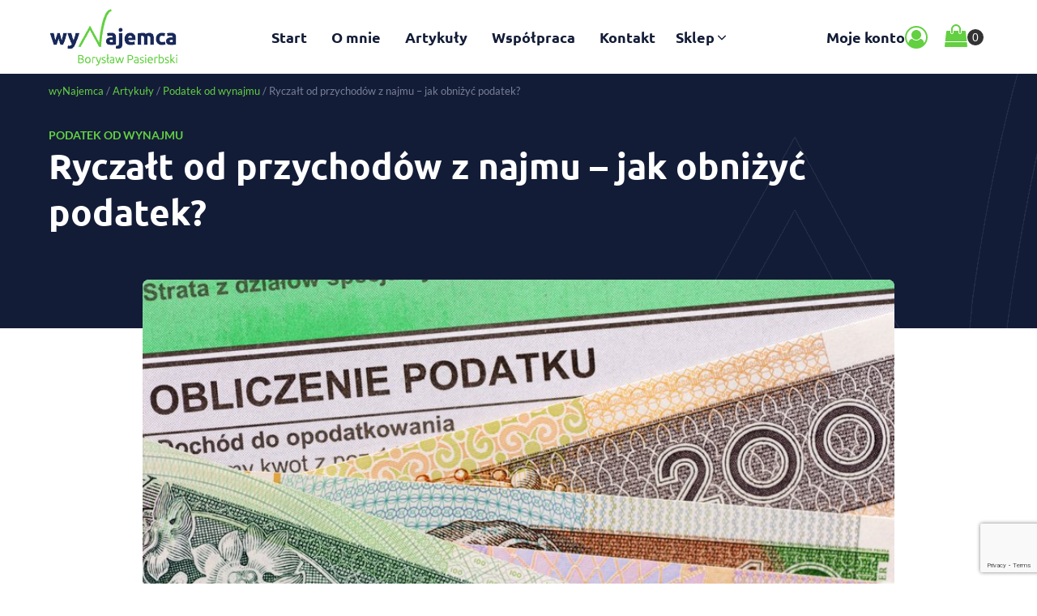

--- FILE ---
content_type: text/html; charset=UTF-8
request_url: https://wynajemca.com.pl/podatek-ryczalt-wynajmu/
body_size: 43642
content:
<!DOCTYPE html>
<html lang="pl-PL" >
<head>
<meta charset="UTF-8">
<meta name="viewport" content="width=device-width, initial-scale=1.0">
<!-- WP_HEAD() START -->


<meta name='robots' content='index, follow, max-image-preview:large, max-snippet:-1, max-video-preview:-1' />

	<!-- This site is optimized with the Yoast SEO Premium plugin v26.7 (Yoast SEO v26.7) - https://yoast.com/wordpress/plugins/seo/ -->
	<title>Podatek od wynajmu mieszkania ? jak obniżyć ryczałt? - wyNajemca</title>
<link data-rocket-preload as="style" href="https://fonts.googleapis.com/css?family=Lato%3A100%2C200%2C300%2C400%2C500%2C600%2C700%2C800%2C900%7CUbuntu%3A100%2C200%2C300%2C400%2C500%2C600%2C700%2C800%2C900&#038;display=swap" rel="preload">
<link href="https://fonts.googleapis.com/css?family=Lato%3A100%2C200%2C300%2C400%2C500%2C600%2C700%2C800%2C900%7CUbuntu%3A100%2C200%2C300%2C400%2C500%2C600%2C700%2C800%2C900&#038;display=swap" media="print" onload="this.media=&#039;all&#039;" rel="stylesheet">
<style id="wpr-usedcss">@font-face{font-display:swap;font-family:Lato;font-style:normal;font-weight:400;src:url(https://fonts.gstatic.com/s/lato/v25/S6uyw4BMUTPHjxAwXjeu.woff2) format('woff2');unicode-range:U+0100-02BA,U+02BD-02C5,U+02C7-02CC,U+02CE-02D7,U+02DD-02FF,U+0304,U+0308,U+0329,U+1D00-1DBF,U+1E00-1E9F,U+1EF2-1EFF,U+2020,U+20A0-20AB,U+20AD-20C0,U+2113,U+2C60-2C7F,U+A720-A7FF}@font-face{font-display:swap;font-family:Lato;font-style:normal;font-weight:400;src:url(https://fonts.gstatic.com/s/lato/v25/S6uyw4BMUTPHjx4wXg.woff2) format('woff2');unicode-range:U+0000-00FF,U+0131,U+0152-0153,U+02BB-02BC,U+02C6,U+02DA,U+02DC,U+0304,U+0308,U+0329,U+2000-206F,U+20AC,U+2122,U+2191,U+2193,U+2212,U+2215,U+FEFF,U+FFFD}@font-face{font-display:swap;font-family:Lato;font-style:normal;font-weight:700;src:url(https://fonts.gstatic.com/s/lato/v25/S6u9w4BMUTPHh6UVSwaPGR_p.woff2) format('woff2');unicode-range:U+0100-02BA,U+02BD-02C5,U+02C7-02CC,U+02CE-02D7,U+02DD-02FF,U+0304,U+0308,U+0329,U+1D00-1DBF,U+1E00-1E9F,U+1EF2-1EFF,U+2020,U+20A0-20AB,U+20AD-20C0,U+2113,U+2C60-2C7F,U+A720-A7FF}@font-face{font-display:swap;font-family:Lato;font-style:normal;font-weight:700;src:url(https://fonts.gstatic.com/s/lato/v25/S6u9w4BMUTPHh6UVSwiPGQ.woff2) format('woff2');unicode-range:U+0000-00FF,U+0131,U+0152-0153,U+02BB-02BC,U+02C6,U+02DA,U+02DC,U+0304,U+0308,U+0329,U+2000-206F,U+20AC,U+2122,U+2191,U+2193,U+2212,U+2215,U+FEFF,U+FFFD}@font-face{font-display:swap;font-family:Ubuntu;font-style:normal;font-weight:700;src:url(https://fonts.gstatic.com/s/ubuntu/v21/4iCv6KVjbNBYlgoCxCvjvmyNL4U.woff2) format('woff2');unicode-range:U+0100-02BA,U+02BD-02C5,U+02C7-02CC,U+02CE-02D7,U+02DD-02FF,U+0304,U+0308,U+0329,U+1D00-1DBF,U+1E00-1E9F,U+1EF2-1EFF,U+2020,U+20A0-20AB,U+20AD-20C0,U+2113,U+2C60-2C7F,U+A720-A7FF}@font-face{font-display:swap;font-family:Ubuntu;font-style:normal;font-weight:700;src:url(https://fonts.gstatic.com/s/ubuntu/v21/4iCv6KVjbNBYlgoCxCvjsGyN.woff2) format('woff2');unicode-range:U+0000-00FF,U+0131,U+0152-0153,U+02BB-02BC,U+02C6,U+02DA,U+02DC,U+0304,U+0308,U+0329,U+2000-206F,U+20AC,U+2122,U+2191,U+2193,U+2212,U+2215,U+FEFF,U+FFFD}img:is([sizes=auto i],[sizes^="auto," i]){contain-intrinsic-size:3000px 1500px}:root{--wp-admin-theme-color:#007cba;--wp-admin-theme-color--rgb:0,124,186;--wp-admin-theme-color-darker-10:#006ba1;--wp-admin-theme-color-darker-10--rgb:0,107,161;--wp-admin-theme-color-darker-20:#005a87;--wp-admin-theme-color-darker-20--rgb:0,90,135;--wp-admin-border-width-focus:2px;--wp-block-synced-color:#7a00df;--wp-block-synced-color--rgb:122,0,223;--wp-bound-block-color:var(--wp-block-synced-color)}@media (min-resolution:192dpi){:root{--wp-admin-border-width-focus:1.5px}}:root{--wp--preset--font-size--normal:16px;--wp--preset--font-size--huge:42px}html :where(.has-border-color){border-style:solid}html :where([style*=border-top-color]){border-top-style:solid}html :where([style*=border-right-color]){border-right-style:solid}html :where([style*=border-bottom-color]){border-bottom-style:solid}html :where([style*=border-left-color]){border-left-style:solid}html :where([style*=border-width]){border-style:solid}html :where([style*=border-top-width]){border-top-style:solid}html :where([style*=border-right-width]){border-right-style:solid}html :where([style*=border-bottom-width]){border-bottom-style:solid}html :where([style*=border-left-width]){border-left-style:solid}html :where(img[class*=wp-image-]){height:auto;max-width:100%}:where(figure){margin:0 0 1em}html :where(.is-position-sticky){--wp-admin--admin-bar--position-offset:var(--wp-admin--admin-bar--height,0px)}@media screen and (max-width:600px){html :where(.is-position-sticky){--wp-admin--admin-bar--position-offset:0px}}.cr-comment-image-top{display:inline-block;margin-right:5px;vertical-align:top;max-height:150px;border-radius:5px;overflow:hidden;border:1px solid #e4e1e3;filter:brightness(100%);box-sizing:content-box;position:relative}.cr-comment-image-top:hover{filter:brightness(95%)}.cr-comment-image-top .cr-comment-videoicon{position:absolute;top:50%;left:50%;width:32px;height:auto;margin-top:-16px;margin-left:-16px}.cr-comment-image-top img,.cr-comment-image-top video{width:150px;height:150px;box-shadow:none;padding:0;border-radius:0;object-fit:cover;cursor:pointer}.cr-comment-videos{margin-bottom:1em}.cr-comment-videos{margin:0}.cr-comment-videos-modal{position:fixed;top:0;left:0;width:100vw;height:100vh;z-index:99999;overflow:auto;background-color:rgba(0,0,0,.4);display:flex;align-items:center;justify-content:center}.cr-recaptcha{margin-bottom:1.5em}#reviews .cr-summaryBox-wrap,.cr-all-reviews-shortcode .cr-summaryBox-wrap,.cr-reviews-grid .cr-summaryBox-wrap{display:flex;flex-wrap:wrap;justify-content:space-between;padding:2px;align-items:center}.cr-all-reviews-shortcode.cr-all-reviews-new-review .cr-summaryBox-wrap{display:none}.cr-reviews-grid.cr-reviews-grid-new-review .cr-summaryBox-wrap{display:none}#reviews .cr-summaryBox-wrap{margin:0 0 1em;background-color:#f9f9f9}.cr-all-reviews-shortcode .cr-summaryBox-wrap,.cr-reviews-grid .cr-summaryBox-wrap{margin:0;background-color:#f9f9f9}.cr-reviews-grid .cr-summaryBox-wrap{margin:0 10px 20px}#reviews .cr-summaryBox-wrap .ivole-summaryBox,.cr-all-reviews-shortcode .cr-summaryBox-wrap .ivole-summaryBox,.cr-reviews-grid .cr-summaryBox-wrap .ivole-summaryBox{margin:0;width:49%;flex:0 0 49%;padding:10px;border-radius:4px;border:0 solid #e4e1e3;box-sizing:border-box}.cr-all-reviews-shortcode .cr-review-form-wrap,.cr-qna-block .cr-qna-new-q-form,.cr-reviews-grid .cr-review-form-wrap{display:none}.cr-ajax-reviews-review-form .cr-review-form-wrap,.cr-all-reviews-shortcode.cr-all-reviews-new-review .cr-review-form-wrap,.cr-qna-block.cr-qna-new-q-form-open .cr-qna-new-q-form,.cr-reviews-grid.cr-reviews-grid-new-review .cr-review-form-wrap{display:block}.cr-ajax-reviews-review-form .cr-review-form-rating,.cr-all-reviews-shortcode .cr-review-form-rating,.cr-reviews-grid .cr-review-form-rating{max-width:500px;margin:0 auto;padding:30px 0;position:relative}.cr-review-form-rating-overall .cr-review-form-rating{max-width:500px;margin:1em 0;padding:0;position:relative}.cr-review-form-wrap .cr-review-form-rating-overall .cr-review-form-rating{margin-left:auto;margin-right:auto}.cr-all-reviews-shortcode .cr-review-form-rating .cr-review-form-rating-cont,.cr-review-form-rating-overall .cr-review-form-rating .cr-review-form-rating-cont,.cr-reviews-grid .cr-review-form-rating .cr-review-form-rating-cont{display:flex;position:relative;height:auto;padding:5px 0}.cr-all-reviews-shortcode .cr-review-form-rating .cr-review-form-rating-cont .cr-review-form-rating-inner,.cr-reviews-grid .cr-review-form-rating .cr-review-form-rating-cont .cr-review-form-rating-inner{height:20px;padding:0 5px;line-height:0}.cr-review-form-rating-overall .cr-review-form-rating .cr-review-form-rating-cont .cr-review-form-rating-inner{height:30px;padding:0 5px}.cr-review-form-rating-overall .cr-review-form-rating .cr-review-form-rating-cont .cr-review-form-rating-inner svg{height:30px;width:33px}.cr-review-form-rating-overall .cr-review-form-rating .cr-review-form-rating-cont .cr-review-form-rating-inner:first-child{padding-left:0}.cr-ajax-reviews-review-form .cr-review-form-rating .cr-review-form-rating-cont .cr-review-form-rating-inner .cr-rating-act,.cr-all-reviews-shortcode .cr-review-form-rating .cr-review-form-rating-cont .cr-review-form-rating-inner .cr-rating-act,.cr-review-form-rating-overall .cr-review-form-rating .cr-review-form-rating-cont .cr-review-form-rating-inner .cr-rating-act,.cr-reviews-grid .cr-review-form-rating .cr-review-form-rating-cont .cr-review-form-rating-inner .cr-rating-act{display:none}.cr-ajax-reviews-review-form .cr-review-form-rating .cr-review-form-rating-cont .cr-review-form-rating-inner svg:hover,.cr-all-reviews-shortcode .cr-review-form-rating .cr-review-form-rating-cont .cr-review-form-rating-inner svg:hover,.cr-reviews-grid .cr-review-form-rating .cr-review-form-rating-cont .cr-review-form-rating-inner svg:hover{cursor:pointer}.cr-all-reviews-shortcode .cr-review-form-rating .cr-review-form-rating-cont .cr-review-form-rating-nbr,.cr-reviews-grid .cr-review-form-rating .cr-review-form-rating-cont .cr-review-form-rating-nbr{font-size:14px;line-height:20px;height:20px;margin:0 0 0 10px}.cr-review-form-rating-overall .cr-review-form-rating .cr-review-form-rating-cont .cr-review-form-rating-nbr{font-size:18px;line-height:30px;height:30px;margin:0 0 0 10px}.rtl .cr-review-form-rating-overall .cr-review-form-rating .cr-review-form-rating-cont .cr-review-form-rating-nbr{margin:0 10px 0 0}.cr-ajax-reviews-review-form .cr-review-form-field-error,.cr-all-reviews-shortcode .cr-review-form-field-error,.cr-onsite-questions .cr-onsite-question .cr-review-form-field-error,.cr-qna-block .cr-review-form-field-error,.cr-review-form-rating-overall .cr-review-form-field-error,.cr-reviews-grid .cr-review-form-field-error{font-size:11px;color:#ce2b37;margin:5px 0 0;display:none}.cr-all-reviews-shortcode .cr-review-form-rating.cr-review-form-error .cr-review-form-rating-cont,.cr-review-form-rating-overall .cr-review-form-rating.cr-review-form-error .cr-review-form-rating-cont,.cr-reviews-grid .cr-review-form-rating.cr-review-form-error .cr-review-form-rating-cont{background-color:#fae9eb}.cr-ajax-reviews-review-form .cr-form-item-media.cr-review-form-error .cr-review-form-field-error,.cr-ajax-reviews-review-form .cr-review-form-captcha.cr-review-form-error .cr-review-form-field-error,.cr-ajax-reviews-review-form .cr-review-form-comment.cr-review-form-error .cr-review-form-field-error,.cr-ajax-reviews-review-form .cr-review-form-email.cr-review-form-error .cr-review-form-field-error,.cr-ajax-reviews-review-form .cr-review-form-name.cr-review-form-error .cr-review-form-field-error,.cr-ajax-reviews-review-form .cr-review-form-rating.cr-review-form-error .cr-review-form-field-error,.cr-ajax-reviews-review-form .cr-review-form-terms.cr-review-form-error .cr-review-form-field-error,.cr-all-reviews-shortcode .cr-form-item-media.cr-review-form-error .cr-review-form-field-error,.cr-all-reviews-shortcode .cr-review-form-captcha.cr-review-form-error .cr-review-form-field-error,.cr-all-reviews-shortcode .cr-review-form-comment.cr-review-form-error .cr-review-form-field-error,.cr-all-reviews-shortcode .cr-review-form-email.cr-review-form-error .cr-review-form-field-error,.cr-all-reviews-shortcode .cr-review-form-name.cr-review-form-error .cr-review-form-field-error,.cr-all-reviews-shortcode .cr-review-form-rating.cr-review-form-error .cr-review-form-field-error,.cr-all-reviews-shortcode .cr-review-form-terms.cr-review-form-error .cr-review-form-field-error,.cr-onsite-questions .cr-onsite-question.cr-review-form-error .cr-review-form-field-error,.cr-qna-block .cr-review-form-comment.cr-review-form-error .cr-review-form-field-error,.cr-qna-block .cr-review-form-email.cr-review-form-error .cr-review-form-field-error,.cr-qna-block .cr-review-form-name.cr-review-form-error .cr-review-form-field-error,.cr-qna-block .cr-review-form-terms.cr-review-form-error .cr-review-form-field-error,.cr-review-form-rating-overall .cr-review-form-rating.cr-review-form-error .cr-review-form-field-error,.cr-reviews-grid .cr-form-item-media.cr-review-form-error .cr-review-form-field-error,.cr-reviews-grid .cr-review-form-captcha.cr-review-form-error .cr-review-form-field-error,.cr-reviews-grid .cr-review-form-comment.cr-review-form-error .cr-review-form-field-error,.cr-reviews-grid .cr-review-form-email.cr-review-form-error .cr-review-form-field-error,.cr-reviews-grid .cr-review-form-name.cr-review-form-error .cr-review-form-field-error,.cr-reviews-grid .cr-review-form-terms.cr-review-form-error .cr-review-form-field-error{display:block}.cr-ajax-reviews-review-form .cr-review-form-comment,.cr-all-reviews-shortcode .cr-review-form-comment,.cr-qna-block .cr-review-form-comment,.cr-reviews-grid .cr-review-form-comment{max-width:500px;margin:0 auto;padding:0 0 20px;position:relative}.cr-ajax-reviews-review-form .cr-review-form-comment .cr-review-form-comment-txt,.cr-all-reviews-shortcode .cr-review-form-comment .cr-review-form-comment-txt,.cr-qna-block .cr-review-form-comment .cr-review-form-comment-txt,.cr-reviews-grid .cr-review-form-comment .cr-review-form-comment-txt{border:1px solid #d8e2e7;background-color:#fff;box-shadow:none;position:relative;padding:12px 16px;color:#0e252c;font-size:14px;width:100%;margin:0}.cr-ajax-reviews-review-form .cr-review-form-comment.cr-review-form-error .cr-review-form-comment-txt,.cr-all-reviews-shortcode .cr-review-form-comment.cr-review-form-error .cr-review-form-comment-txt,.cr-qna-block .cr-review-form-comment.cr-review-form-error .cr-review-form-comment-txt,.cr-reviews-grid .cr-review-form-comment.cr-review-form-error .cr-review-form-comment-txt{border:2px solid #ce2b37}.cr-ajax-reviews-review-form .cr-form-item-media,.cr-all-reviews-shortcode .cr-form-item-media,.cr-reviews-grid .cr-form-item-media{max-width:500px;margin:0 auto;padding:0 0 20px}.cr-ajax-reviews-review-form .cr-review-form-terms,.cr-all-reviews-shortcode .cr-review-form-terms,.cr-qna-block .cr-review-form-terms,.cr-reviews-grid .cr-review-form-terms{max-width:500px;margin:0 auto;padding:0 0 20px;line-height:1;display:block}.cr-ajax-reviews-review-form .cr-review-form-terms label,.cr-all-reviews-shortcode .cr-review-form-terms label,.cr-qna-block .cr-review-form-terms label,.cr-reviews-grid .cr-review-form-terms label{display:inline-block;font-size:14px;font-weight:400;margin:0}.cr-ajax-reviews-review-form .cr-review-form-terms .cr-review-form-checkbox,.cr-all-reviews-shortcode .cr-review-form-terms .cr-review-form-checkbox,.cr-qna-block .cr-review-form-terms .cr-review-form-checkbox,.cr-reviews-grid .cr-review-form-terms .cr-review-form-checkbox{appearance:auto;width:auto;height:auto;border:none;display:inline-block;vertical-align:middle;margin:0 5px 0 0;accent-color:#4D5D64}.rtl .cr-ajax-reviews-review-form .cr-review-form-terms .cr-review-form-checkbox,.rtl .cr-all-reviews-shortcode .cr-review-form-terms .cr-review-form-checkbox,.rtl .cr-qna-block .cr-review-form-terms .cr-review-form-checkbox,.rtl .cr-reviews-grid .cr-review-form-terms .cr-review-form-checkbox{margin:0 0 0 5px}.cr-ajax-reviews-review-form .cr-review-form-terms span,.cr-all-reviews-shortcode .cr-review-form-terms span,.cr-qna-block .cr-review-form-terms span,.cr-reviews-grid .cr-review-form-terms span{display:inline;vertical-align:middle;color:#0e252c;line-height:1.3}.cr-ajax-reviews-review-form .cr-review-form-terms .cr-review-form-checkbox::after,.cr-all-reviews-shortcode .cr-review-form-terms .cr-review-form-checkbox::after,.cr-qna-block .cr-review-form-terms .cr-review-form-checkbox::after,.cr-reviews-grid .cr-review-form-terms .cr-review-form-checkbox::after{border:none;content:normal}.cr-review-form-wrap .cr-onsite-question label{position:absolute;top:-7px;z-index:1;left:16px;background-color:#fff;padding:0 5px;font-size:12px;line-height:12px;height:12px;color:#4d5d64;font-weight:400}.rtl .cr-review-form-wrap .cr-onsite-question label{left:auto;right:16px}.cr-review-form-wrap .cr-onsite-questions{max-width:500px;margin:0 auto}.cr-ajax-reviews-review-form .cr-review-form-email.cr-review-form-error .cr-review-form-txt,.cr-ajax-reviews-review-form .cr-review-form-name.cr-review-form-error .cr-review-form-txt,.cr-all-reviews-shortcode .cr-review-form-email.cr-review-form-error .cr-review-form-txt,.cr-all-reviews-shortcode .cr-review-form-name.cr-review-form-error .cr-review-form-txt,.cr-onsite-questions .cr-onsite-question.cr-review-form-error input[type=number],.cr-onsite-questions .cr-onsite-question.cr-review-form-error input[type=text],.cr-qna-block .cr-review-form-email.cr-review-form-error .cr-review-form-txt,.cr-qna-block .cr-review-form-name.cr-review-form-error .cr-review-form-txt,.cr-reviews-grid .cr-review-form-email.cr-review-form-error .cr-review-form-txt,.cr-reviews-grid .cr-review-form-name.cr-review-form-error .cr-review-form-txt,.cr-single-product-review .cr-review-form-textbox.cr-review-form-error{border:2px solid #ce2b37}.cr-ajax-reviews-review-form .cr-review-form-captcha,.cr-all-reviews-shortcode .cr-review-form-captcha,.cr-reviews-grid .cr-review-form-captcha{max-width:500px;margin:0 auto;padding:0 0 20px;display:flex;flex-direction:column;align-items:start}.cr-ajax-reviews-review-form .cr-review-form-captcha .cr-recaptcha,.cr-all-reviews-shortcode .cr-review-form-captcha .cr-recaptcha,.cr-reviews-grid .cr-review-form-captcha .cr-recaptcha{margin:0}.cr-ajax-reviews-review-form .cr-review-form-submitting .cr-onsite-question,.cr-ajax-reviews-review-form .cr-review-form-submitting .cr-review-form-captcha,.cr-ajax-reviews-review-form .cr-review-form-submitting .cr-review-form-comment .cr-review-form-comment-txt,.cr-ajax-reviews-review-form .cr-review-form-submitting .cr-review-form-rating .cr-review-form-rating-inner,.cr-ajax-reviews-review-form .cr-review-form-submitting .cr-review-form-terms,.cr-all-reviews-shortcode .cr-review-form-submitting .cr-onsite-question,.cr-all-reviews-shortcode .cr-review-form-submitting .cr-review-form-captcha,.cr-all-reviews-shortcode .cr-review-form-submitting .cr-review-form-comment .cr-review-form-comment-txt,.cr-all-reviews-shortcode .cr-review-form-submitting .cr-review-form-rating .cr-review-form-rating-inner,.cr-all-reviews-shortcode .cr-review-form-submitting .cr-review-form-terms,.cr-qna-block .cr-review-form-submitting.cr-qna-list-inl-answ,.cr-qna-block .cr-review-form-submitting.cr-qna-new-q-form,.cr-reviews-grid .cr-review-form-submitting .cr-onsite-question,.cr-reviews-grid .cr-review-form-submitting .cr-review-form-captcha,.cr-reviews-grid .cr-review-form-submitting .cr-review-form-comment .cr-review-form-comment-txt,.cr-reviews-grid .cr-review-form-submitting .cr-review-form-rating .cr-review-form-rating-inner,.cr-reviews-grid .cr-review-form-submitting .cr-review-form-terms{pointer-events:none}.cr-ajax-reviews-review-form .cr-review-form-res .cr-form-item-media,.cr-ajax-reviews-review-form .cr-review-form-res .cr-onsite-question,.cr-ajax-reviews-review-form .cr-review-form-res .cr-review-form-captcha,.cr-ajax-reviews-review-form .cr-review-form-res .cr-review-form-comment,.cr-ajax-reviews-review-form .cr-review-form-res .cr-review-form-rating,.cr-ajax-reviews-review-form .cr-review-form-res .cr-review-form-terms,.cr-all-reviews-shortcode .cr-review-form-res .cr-form-item-media,.cr-all-reviews-shortcode .cr-review-form-res .cr-onsite-question,.cr-all-reviews-shortcode .cr-review-form-res .cr-review-form-captcha,.cr-all-reviews-shortcode .cr-review-form-res .cr-review-form-comment,.cr-all-reviews-shortcode .cr-review-form-res .cr-review-form-rating,.cr-all-reviews-shortcode .cr-review-form-res .cr-review-form-terms,.cr-qna-block .cr-review-form-res .cr-review-form-comment,.cr-qna-block .cr-review-form-res .cr-review-form-terms,.cr-reviews-grid .cr-review-form-res .cr-form-item-media,.cr-reviews-grid .cr-review-form-res .cr-onsite-question,.cr-reviews-grid .cr-review-form-res .cr-review-form-captcha,.cr-reviews-grid .cr-review-form-res .cr-review-form-comment,.cr-reviews-grid .cr-review-form-res .cr-review-form-rating,.cr-reviews-grid .cr-review-form-res .cr-review-form-terms{display:none}.cr-ajax-reviews-review-form .cr-review-form-result,.cr-all-reviews-shortcode .cr-review-form-result,.cr-qna-block .cr-review-form-result,.cr-reviews-grid .cr-review-form-result{max-width:500px;margin:0 auto;display:none;position:relative;padding:40px 0}.cr-ajax-reviews-review-form .cr-review-form-res .cr-review-form-result,.cr-all-reviews-shortcode .cr-review-form-res .cr-review-form-result,.cr-qna-block .cr-review-form-res .cr-review-form-result,.cr-reviews-grid .cr-review-form-res .cr-review-form-result{display:flex;flex-direction:column;align-items:center}.cr-ajax-reviews-review-form .cr-review-form-res .cr-review-form-result span,.cr-all-reviews-shortcode .cr-review-form-res .cr-review-form-result span,.cr-qna-block .cr-review-form-res .cr-review-form-result span,.cr-reviews-grid .cr-review-form-res .cr-review-form-result span{padding:0 0 20px}.cr-ajax-reviews-review-form .cr-review-form-res .cr-review-form-result .cr-review-form-continue,.cr-all-reviews-shortcode .cr-review-form-res .cr-review-form-result .cr-review-form-continue,.cr-qna-block .cr-review-form-res .cr-review-form-result .cr-review-form-continue,.cr-reviews-grid .cr-review-form-res .cr-review-form-result .cr-review-form-continue{display:flex;background-color:#31856c;color:#fff;border:0;height:40px;line-height:20px;font-size:15px;width:auto;text-decoration:none;align-items:center;justify-content:center}.cr-ajax-reviews-review-form .cr-review-form-res .cr-review-form-result .cr-review-form-continue:hover,.cr-all-reviews-shortcode .cr-review-form-res .cr-review-form-result .cr-review-form-continue:hover,.cr-qna-block .cr-review-form-res .cr-review-form-result .cr-review-form-continue:hover,.cr-reviews-grid .cr-review-form-res .cr-review-form-result .cr-review-form-continue:hover{background-color:#276a56;text-decoration:none;cursor:pointer}.ivole-summaryBox{max-width:100%;font-size:14px}div.ivole-summaryBox{margin-bottom:2rem}#reviews .cr-summaryBox-wrap .cr-count-filtered-reviews,.cr-all-reviews-shortcode .cr-summaryBox-wrap .cr-count-filtered-reviews,.cr-reviews-grid .cr-summaryBox-wrap .cr-count-filtered-reviews{width:100%;padding:5px 10px;margin-top:0;font-size:14px;color:#0e252c}#reviews.cr-reviews-ajax-reviews{width:100%}#reviews.cr-reviews-ajax-reviews .cr-count-row,.cr-all-reviews-shortcode .cr-count-row{background-color:#f9f9f9;padding:10px 12px;font-size:12px;color:#0e252c;margin:24px 0;display:flex;align-items:center;justify-content:space-between}.cr-all-reviews-shortcode.cr-all-reviews-new-review .cr-count-row{display:none}.cr-all-reviews-shortcode .cr-count-row a,.cr-reviews-ajax-comments .cr-count-row a{color:#0e252c;text-decoration:underline}.cr-all-reviews-shortcode .cr-count-row a:hover,.cr-reviews-ajax-comments .cr-count-row a:hover{cursor:pointer;color:#0e252c}.cr-ajax-reviews-sort.cr-sort-updating,.cr-count-row .cr-seeAll-updating,.cr-review-tags-filter.cr-tags-updating,div.ivole-summaryBox.cr-summaryBar-updating,div.ivole-summaryBox.cr-summaryBox-ajax.cr-summaryBar-updating{opacity:.5;pointer-events:none}.cr-voting-cont-uni svg{margin-left:0;margin-right:7px;margin-top:0;margin-bottom:0;width:13px;height:16px;cursor:pointer;pointer-events:auto}.rtl .cr-voting-cont-uni svg{margin-right:0;margin-left:7px}.cr-voting-cont-uni .cr-voting-update svg{pointer-events:none}.cr-voting-cont-uni span.cr-voting-upvote svg:hover{color:#000}.cr-voting-cont-uni span{display:block;line-height:11px;font-size:11px;margin-left:0;margin-right:0;margin-top:0;margin-bottom:0}.cr-voting-cont-uni span.cr-voting-upvote-count{margin-right:10px;color:#18b394}.rtl .cr-voting-cont-uni span.cr-voting-upvote-count{margin-right:0;margin-left:10px}.cr-voting-cont-uni span.cr-voting-downvote-count{color:#ce2b37}.cr-all-reviews-shortcode .commentlist.cr-pagination-load{opacity:.5;pointer-events:none}.cr-review-tags-filter{padding-top:5px;padding-left:0;padding-right:0;padding-bottom:0;pointer-events:auto;opacity:1}div.cr-review-tags-filter.cr-review-tags-filter-disabled{pointer-events:none;opacity:.5}.cr-all-reviews-shortcode.cr-all-reviews-new-review .cr-review-tags-filter,.cr-reviews-grid.cr-reviews-grid-new-review .cr-review-tags-filter,.cr-reviews-grid.cr-reviews-grid-new-review .cr-reviews-grid-inner{display:none}.woocommerce div.product #reviews .comment img.ivole-verified-badge-icon{float:none;height:20px;width:auto;vertical-align:middle;margin:0 5px 0 0;display:inline;border-radius:0}.cr-form-item-media-none{padding:24px;text-align:left;display:flex;align-items:center;cursor:pointer;border:1px dashed #d8e2e7;border-radius:2px}.cr-review-form-error .cr-form-item-media-none{border-color:#ce2b37}.cr-form-visible .cr-form-item-media-none{display:none}.cr-form-item-media-none span{display:inline-block;vertical-align:top;margin:0 0 0 20px;color:#4d5d64;font-size:12px}.rtl .cr-form-item-media-none span{margin:0 20px 0 0}.cr-form-item-media-none:active{border-color:#c9c9c9}.cr-form-item-media .cr-form-item-media-file{display:none}.cr-form-item-media-preview{display:none;margin:0;flex-wrap:wrap}.cr-form-visible .cr-form-item-media-preview{display:flex;row-gap:9px}.cr-form-item-media-preview .cr-upload-images-containers{width:108px;height:108px;margin-bottom:0;margin-right:9px;position:relative;display:flex;align-items:center;justify-content:center;pointer-events:auto;border:1px solid #d8e2e7;padding:0;overflow:hidden}.cr-form-item-media-preview .cr-upload-images-containers.cr-upload-delete-pending{pointer-events:none}.cr-form-item-media-preview .cr-upload-images-containers.cr-upload-ok{padding:0}.cr-form-item-media-preview .cr-upload-images-containers img{margin:0;opacity:.3;object-fit:cover}.cr-form-item-media-preview .cr-upload-images-containers .cr-upload-video-thumbnail{width:108px;height:108px;margin:0;opacity:.3;padding:15px;border:1px solid #e0e0e0;fill:#e0e0e0;border-radius:2px}.cr-form-item-media-preview .cr-upload-images-containers.cr-upload-ok img{opacity:1}.cr-form-item-media-preview .cr-upload-images-containers.cr-upload-ok .cr-upload-video-thumbnail{opacity:.6;border-width:0}.cr-form-item-media-preview .cr-upload-images-containers.cr-upload-ok.cr-upload-delete-pending img{opacity:.2}.cr-form-item-media-preview .cr-upload-images-containers.cr-upload-ok.cr-upload-delete-pending .cr-upload-video-thumbnail{opacity:.2}.cr-form-item-media-preview .cr-upload-images-containers .cr-upload-images-delete{padding:1px;position:absolute;top:2px;right:2px;width:16px;height:16px;display:none;background-color:#ce2b37;border-radius:8px;border:0 solid;line-height:0;cursor:pointer}.cr-form-item-media-preview .cr-upload-images-containers.cr-upload-ok .cr-upload-images-delete{display:block}.cr-form-item-media-preview .cr-upload-images-containers.cr-upload-ok.cr-upload-delete-pending .cr-upload-images-delete{opacity:.2}.cr-form-item-media-preview .cr-upload-images-containers .cr-upload-images-delete .cr-no-icon{fill:#ffffff}.cr-form-item-media-preview .cr-upload-images-containers .cr-upload-images-delete-spinner{margin:0;background:url(https://wynajemca.com.pl/wp-content/plugins/customer-reviews-woocommerce/img/spinner-2x.gif) no-repeat;background-size:20px 20px;width:20px;height:20px;display:none;text-decoration:none;position:absolute;top:50%;left:50%;transform:translate(-50%,-50%)}.cr-form-item-media-preview .cr-upload-images-containers.cr-upload-delete-pending .cr-upload-images-delete-spinner{display:block}.cr-form-item-media-preview .cr-form-item-media-add{cursor:pointer;width:108px;height:108px;text-align:center;line-height:108px;font-size:40px;color:#e0e0e0;border:1px dashed #e0e0e0;margin-bottom:0;display:inline-block}.cr-form-item-media-preview .cr-form-item-media-add:active{border-color:#c9c9c9;color:#c9c9c9}.cr-form-item-media-preview .cr-upload-images-containers .cr-upload-images-pbar{width:94px;height:10px;margin:0 5px;padding:0;position:absolute;top:50%;left:0;transform:translate(0,-50%);background-color:#ddd;border-radius:5px}.cr-form-item-media-preview .cr-upload-images-containers.cr-upload-ok .cr-upload-images-pbar{display:none}.cr-form-item-media-preview .cr-upload-images-containers .cr-upload-images-pbar .cr-upload-images-pbarin{width:0;height:100%;margin:0;padding:0;background-color:#1ab394;border-radius:5px}.cr-pswp{display:none}.cr-reviews-rating{display:flex;column-gap:10px;align-items:center;margin:0;padding:0;line-height:0}.cr-reviews-rating .cr-qna-separator{margin:0}@media (max-width:500px){#reviews .cr-summaryBox-wrap .ivole-summaryBox,.cr-all-reviews-shortcode .cr-summaryBox-wrap .ivole-summaryBox,.cr-reviews-grid .cr-summaryBox-wrap .ivole-summaryBox{width:100%;flex:0 0 100%}}.cr-review-form-wrap .cr-onsite-key-question{display:block;margin:1.5em 0;position:relative;width:100%}.cr-review-form-wrap .cr-onsite-key-question label{font-size:16px}.cr-onsite-questions .cr-onsite-question{display:block;margin:1.5em 0;position:relative}.cr-onsite-questions .cr-onsite-question .required,.cr-review-form-rating-overall .cr-review-form-rating .required{margin:0 0 0 3px}.cr-onsite-questions .cr-onsite-question input,.cr-onsite-questions .cr-onsite-question label{display:block}.cr-all-reviews-shortcode .cr-show-more-button,.cr-qna-block .cr-show-more-que,.cr-reviews-ajax-reviews .cr-show-more-reviews-prd,.cr-reviews-grid .cr-show-more-button{display:block;margin:10px auto;height:40px;padding:0 20px;border:1px solid #bcccd4;font-size:14px;background-color:transparent;color:#0e252c}.cr-qna-block .cr-show-more-que{margin:20px auto}.cr-all-reviews-shortcode.cr-all-reviews-new-review .cr-show-more-button,.cr-reviews-grid.cr-reviews-grid-new-review .cr-show-more-button{display:none}.cr-all-reviews-shortcode .cr-show-more-button:focus,.cr-all-reviews-shortcode .cr-show-more-button:hover,.cr-qna-block .cr-show-more-que:focus,.cr-qna-block .cr-show-more-que:hover,.cr-reviews-ajax-reviews .cr-show-more-reviews-prd:focus,.cr-reviews-ajax-reviews .cr-show-more-reviews-prd:hover,.cr-reviews-grid .cr-show-more-button:focus,.cr-reviews-grid .cr-show-more-button:hover{border:1px solid #00a79d;background-color:transparent;color:#0e252c}.cr-all-reviews-shortcode .commentlist.cr-pagination-load .cr-pagination-review-spinner,.cr-show-more-review-spinner{display:block;margin:20px auto;background:url(https://wynajemca.com.pl/wp-content/plugins/customer-reviews-woocommerce/img/spinner-2x.gif) no-repeat;background-size:20px 20px;width:20px;height:20px}.cr-all-reviews-shortcode .commentlist.cr-pagination-load .cr-pagination-review-spinner{position:absolute;top:50%;left:50%;transform:translate(-50%,-50%);margin:auto}.cr-all-reviews-shortcode .commentlist .cr-pagination-review-spinner,.cr-all-reviews-shortcode.cr-all-reviews-new-review .cr-show-more-review-spinner,.cr-reviews-grid.cr-reviews-grid-new-review .cr-show-more-review-spinner{display:none}.cr-all-reviews-shortcode.cr-all-reviews-new-review .cr-search-no-reviews{display:none}#reviews.cr-reviews-ajax-reviews .cr-ajax-search,.cr-all-reviews-shortcode .cr-ajax-search{display:flex;padding:0;margin:24px 0;width:100%}.cr-all-reviews-shortcode.cr-all-reviews-new-review .cr-ajax-search{display:none}#reviews.cr-reviews-ajax-reviews .cr-ajax-search div,.cr-all-reviews-shortcode .cr-ajax-search div,.cr-qna-block .cr-qna-search-block div{position:relative;flex-grow:1}.cr-ajax-search input[type=text]{border:1px solid;border-radius:4px 4px 4px 4px;border-color:#adb1b8 #a2a6ac #8d9096;background-color:#fff;padding:3px 10px;padding-left:calc(1.5em + .75rem);padding-right:1.8em;width:100%;line-height:1.5em;margin:0;font-size:1em;box-sizing:border-box}.rtl .cr-ajax-search input[type=text]{padding-right:calc(1.5em + .75rem);padding-left:1.8em}.cr-ajax-search input[type=text]{border:1px solid;border-radius:4px 4px 4px 4px;border-color:#adb1b8 #a2a6ac #8d9096;background-color:#fff;color:#898f92;padding:3px 10px;padding-left:calc(1.5em + .75rem);padding-right:1.5em;width:100%;margin:0;font-size:1em;box-shadow:none;outline:0}.cr-ajax-search input[type=text]{height:42px}#reviews.cr-reviews-ajax-reviews .cr-clear-input,.cr-all-reviews-shortcode .cr-clear-input,.cr-qna-block .cr-qna-search-block .cr-clear-input{display:none;position:absolute;cursor:pointer;margin-left:-1.7em;margin-top:-8px;height:16px;top:50%;right:8px}.rtl #reviews.cr-reviews-ajax-reviews .cr-clear-input,.rtl .cr-all-reviews-shortcode .cr-clear-input,.rtl .cr-qna-block .cr-qna-search-block .cr-clear-input{left:8px;right:auto;margin-left:0}#reviews.cr-reviews-ajax-reviews .cr-clear-input svg,.cr-all-reviews-shortcode .cr-clear-input svg,.cr-qna-block .cr-qna-search-block .cr-clear-input svg{display:block;height:16px}.cr-ajax-search input[type=text]:focus{background-color:#fff;outline:0;border-color:#e77600;box-shadow:0 0 3px 2px rgba(228,121,17,.5)}.cr-ajax-reviews-review-form{display:none}#reviews.cr-reviews-ajax-reviews .cr-ajax-reviews-cus-images-div,.cr-all-reviews-shortcode .cr-ajax-reviews-cus-images-div{margin:12px 0 24px}#reviews.cr-reviews-ajax-reviews .cr-ajax-reviews-cus-images-modal-cont,.cr-all-reviews-shortcode .cr-ajax-reviews-cus-images-modal-cont{position:fixed;top:0;left:0;width:100%;height:100%;background:rgba(120,120,120,.8);z-index:100001;display:none;opacity:0}#reviews.cr-reviews-ajax-reviews .cr-ajax-reviews-cus-images-modal-cont.cr-mask-active,.cr-all-reviews-shortcode .cr-ajax-reviews-cus-images-modal-cont.cr-mask-active{visibility:visible;opacity:1;display:flex;justify-content:center;align-items:center}#reviews.cr-reviews-ajax-reviews .cr-ajax-reviews-cus-images-modal,.cr-all-reviews-shortcode .cr-ajax-reviews-cus-images-modal{visibility:visible;position:relative;max-width:100vw;width:700px;background:#fff;z-index:100001;display:block;border-radius:3px;opacity:1;max-height:100vh}#reviews.cr-reviews-ajax-reviews .cr-ajax-reviews-cus-images-modal button.cr-ajax-reviews-cus-images-close,.cr-all-reviews-shortcode .cr-ajax-reviews-cus-images-modal button.cr-ajax-reviews-cus-images-close{display:block;zoom:1;background-color:transparent;border:none;float:right;padding:8px;position:absolute;top:50%;right:5px;margin:-15px 0 0;line-height:0;min-height:auto}#reviews.cr-reviews-ajax-reviews .cr-ajax-reviews-cus-images-modal button.cr-ajax-reviews-cus-images-close svg,.cr-all-reviews-shortcode .cr-ajax-reviews-cus-images-modal button.cr-ajax-reviews-cus-images-close svg{opacity:.64;width:15px;height:15px;font-size:15px}#reviews.cr-reviews-ajax-reviews .cr-ajax-reviews-cus-images-modal .cr-ajax-reviews-cus-images-close .cr-no-icon,.cr-all-reviews-shortcode .cr-ajax-reviews-cus-images-modal .cr-ajax-reviews-cus-images-close .cr-no-icon{fill:#333333}#reviews.cr-reviews-ajax-reviews .cr-ajax-reviews-cus-images-modal .cr-ajax-reviews-cus-images-slider-nav,.cr-all-reviews-shortcode .cr-ajax-reviews-cus-images-modal .cr-ajax-reviews-cus-images-slider-nav{width:80%;margin:0 auto 35px;background-color:#f4f4f4}.cr-noscroll{overflow:hidden}.cr-reviews-grid .cr-grid-read-less a,.cr-reviews-grid .cr-grid-read-more a,.cr-reviews-slider .cr-slider-read-less a,.cr-reviews-slider .cr-slider-read-more a{font-size:.8em}.cr-reviews-grid .cr-grid-details,.cr-reviews-slider .cr-slider-details{display:none}.cr-qna-block .cr-qna-search-block{display:flex;justify-content:flex-end;margin-bottom:30px}.cr-qna-block .cr-qna-list-block{display:block}.cr-qna-block.cr-qna-new-q-form-open .cr-qna-list-block,.cr-qna-block.cr-qna-new-q-form-open .cr-qna-search-block{display:none}.cr-qna-block .cr-qna-search-block .cr-qna-ask-button{font-size:16px;font-weight:400;background:#31856c;border:0 solid;border-radius:0;min-height:42px;color:#fff;cursor:pointer;display:inline-block;outline-style:none;margin-top:0;margin-bottom:0;margin-left:10px;margin-right:0;padding:5px 15px}.cr-qna-block .cr-qna-search-block .cr-qna-ask-button:hover{background:#276a56}.rtl .cr-qna-block .cr-qna-search-block .cr-qna-ask-button{margin-left:0;margin-right:10px}.cr-qna-block #cr-show-more-q-spinner{display:block;margin:30px auto;background:url(https://wynajemca.com.pl/wp-content/plugins/customer-reviews-woocommerce/img/spinner-2x.gif) no-repeat;background-size:20px 20px;width:20px;height:20px}.cr-qna-block .cr-search-no-qna{margin:30px auto;text-align:center;color:#203741}.cr-upload-images-preview{display:flex;margin:0}.cr-upload-images-preview .cr-upload-images-containers{width:75px;height:75px;margin:0 10px 10px 0;position:relative;display:flex;align-items:center;justify-content:center;pointer-events:auto}.cr-upload-images-preview .cr-upload-images-containers .cr-upload-video-thumbnail{margin:0;opacity:.3;padding:15px;border:1px solid #e0e0e0;fill:#e0e0e0;border-radius:2px}.cr-upload-images-preview .cr-upload-images-containers.cr-upload-delete-pending{pointer-events:none}.cr-upload-images-preview .cr-upload-images-thumbnail{max-width:100%;max-height:100%;margin:0;opacity:.3}.cr-upload-images-preview .cr-upload-images-containers.cr-upload-ok.cr-upload-delete-pending .cr-upload-images-thumbnail,.cr-upload-images-preview .cr-upload-images-containers.cr-upload-ok.cr-upload-delete-pending .cr-upload-video-thumbnail{opacity:.2}.cr-upload-images-preview .cr-upload-images-containers .cr-upload-images-pbar{width:65px;height:10px;margin:0 5px;padding:0;position:absolute;top:50%;left:0;transform:translate(0,-50%);background-color:#ddd;border-radius:5px}.cr-upload-images-preview .cr-upload-images-pbarin{width:0;height:100%;margin:0;padding:0;background-color:#4bbe67;border-radius:5px}.cr-upload-images-preview .cr-upload-images-containers.cr-upload-ok .cr-upload-images-thumbnail{opacity:1}.cr-upload-images-preview .cr-upload-images-containers.cr-upload-ok .cr-upload-video-thumbnail{opacity:1;border-width:0}.cr-upload-images-preview .cr-upload-images-containers.cr-upload-ok .cr-upload-images-pbar{display:none}.cr-upload-images-preview .cr-upload-images-containers .cr-upload-images-delete{padding:1px;position:absolute;top:0;right:0;width:20px;height:20px;display:none;background-color:#e7412c;border-radius:10px;border:0 solid;line-height:0;cursor:pointer}.cr-upload-images-preview .cr-upload-images-containers .cr-upload-images-delete:hover{background-color:#db2c1b}.cr-upload-images-preview .cr-upload-images-containers.cr-upload-delete-pending .cr-upload-images-delete{display:block}.cr-upload-images-preview .cr-upload-images-containers.cr-upload-delete-pending .cr-upload-images-delete{opacity:.2}.cr-upload-images-preview .cr-upload-images-containers .cr-upload-images-delete svg{padding:0;width:18px;height:18px;font-size:18px;line-height:18px;display:block}.cr-upload-images-preview .cr-upload-images-containers .cr-upload-images-delete .cr-no-icon{fill:#FFFFFF}.cr-upload-images-preview .cr-upload-images-containers .cr-upload-images-delete-spinner{margin:0;background:url(https://wynajemca.com.pl/wp-content/plugins/customer-reviews-woocommerce/img/spinner-2x.gif) no-repeat;background-size:20px 20px;width:20px;height:20px;display:none;text-decoration:none;position:absolute;top:50%;left:50%;transform:translate(-50%,-50%)}.cr-upload-images-preview .cr-upload-images-containers.cr-upload-delete-pending .cr-upload-images-delete-spinner{display:block}.cr-reviews-grid{padding:20px 0 10px;border-width:1px;border-style:solid;border-color:transparent;display:block;border-radius:5px;margin:0;width:100%}.cr-reviews-grid-inner{border-radius:inherit;display:flex}.cr-reviews-grid-inner .cr-reviews-grid-col{flex-grow:1;width:0}.cr-reviews-grid-inner .cr-reviews-grid-col.cr-reviews-grid-col-none{display:none}.cr-reviews-slider{padding:15px 0;margin:0 25px;opacity:0;visibility:hidden;transition:opacity 1s ease;-webkit-transition:opacity 1s}.cr-reviews-grid .cr-review-card{padding:0;border-width:1px;border-style:solid;border-color:transparent;border-radius:10px;margin:0 10px 20px;max-width:100%;overflow:hidden;visibility:hidden;display:none}.cr-reviews-grid .cr-reviews-grid-col .cr-review-card{display:block}.cr-reviews-grid .cr-reviews-grid-inner.cr-colcade-loaded .cr-review-card{visibility:visible}.cr-reviews-slider .cr-review-card{box-sizing:border-box;padding:0 10px;height:100%}.cr-reviews-grid .cr-review-card .image-row{display:block;width:100%;position:relative;line-height:0}.cr-reviews-grid .cr-review-card .image-row .image-row-vid{display:block;max-width:100%;height:auto;border-style:none;border-radius:0;margin:0 auto;width:100%;object-fit:cover;cursor:pointer}.cr-ajax-reviews-video{display:block;position:relative;line-height:0;cursor:pointer;text-align:center}.cr-ajax-reviews-video .cr-comment-videoicon{position:absolute;top:50%;left:50%;width:40px;margin-top:-20px;margin-left:-20px;cursor:pointer}.cr-ajax-reviews-video.cr-vid-playing .cr-comment-videoicon{display:none}.cr-reviews-grid .cr-review-card .image-row .image-row-count,.cr-reviews-grid .cr-review-card .image-row .media-row-count{position:absolute;max-width:100%;width:100%;height:60px;border-style:none;border-radius:0;bottom:0;background:#20374199;color:#fff;display:flex;justify-content:center;align-items:center;cursor:pointer;gap:5px}.cr-reviews-grid .cr-review-card .image-row.cr-vid-playing .media-row-count{display:none}.pswp .cr-video-wrapper{display:flex;width:100%;height:100%;position:absolute;top:0;bottom:0;left:0;right:0;align-items:center;justify-content:center}.woocommerce div.product #reviews .comment img.ivole-verified-badge-icon{float:none;height:20px;width:17px;vertical-align:middle;margin:0 5px 0 0;display:inline;border-radius:0}.woocommerce div.product #reviews .comment img.ivole-verified-badge-ext-icon{float:none;height:11px;width:11px;vertical-align:middle;margin:0 0 0 5px;display:inline;border-radius:0}.cr-all-reviews-pagination{text-align:center;font-size:15px}.cr-all-reviews-pagination.cr-pagination-load{pointer-events:none}.cr-all-reviews-pagination .cr-page-numbers-a{cursor:pointer}@media all and (max-width:700px){#reviews.cr-reviews-ajax-reviews div.cr-ajax-reviews-cus-images-modal{overflow-y:scroll}}@media all and (max-width:600px){#reviews.cr-reviews-ajax-reviews div.cr-ajax-reviews-cus-images-modal{width:100%;height:100%;left:0;margin-left:0;margin-top:0;top:0;max-width:100%;max-height:100%}}@media all and (max-width:415px){.cr-qna-block .cr-qna-search-block{flex-wrap:wrap}.cr-qna-block .cr-qna-search-block div{width:100%}.cr-qna-block .cr-qna-search-block button.cr-qna-ask-button{width:100%;margin-top:10px;margin-bottom:0;margin-left:0;margin-right:0}}@media only screen and (max-width:800px){.cr-reviews-grid-inner .cr-reviews-grid-col3{display:none}}@media only screen and (max-width:550px){.cr-reviews-grid-inner .cr-reviews-grid-col2{display:none}}:root{--wp--preset--aspect-ratio--square:1;--wp--preset--aspect-ratio--4-3:4/3;--wp--preset--aspect-ratio--3-4:3/4;--wp--preset--aspect-ratio--3-2:3/2;--wp--preset--aspect-ratio--2-3:2/3;--wp--preset--aspect-ratio--16-9:16/9;--wp--preset--aspect-ratio--9-16:9/16;--wp--preset--color--black:#000000;--wp--preset--color--cyan-bluish-gray:#abb8c3;--wp--preset--color--white:#ffffff;--wp--preset--color--pale-pink:#f78da7;--wp--preset--color--vivid-red:#cf2e2e;--wp--preset--color--luminous-vivid-orange:#ff6900;--wp--preset--color--luminous-vivid-amber:#fcb900;--wp--preset--color--light-green-cyan:#7bdcb5;--wp--preset--color--vivid-green-cyan:#00d084;--wp--preset--color--pale-cyan-blue:#8ed1fc;--wp--preset--color--vivid-cyan-blue:#0693e3;--wp--preset--color--vivid-purple:#9b51e0;--wp--preset--color--base:#ffffff;--wp--preset--color--contrast:#000000;--wp--preset--color--primary:#9DFF20;--wp--preset--color--secondary:#345C00;--wp--preset--color--tertiary:#F6F6F6;--wp--preset--gradient--vivid-cyan-blue-to-vivid-purple:linear-gradient(135deg,rgba(6, 147, 227, 1) 0%,rgb(155, 81, 224) 100%);--wp--preset--gradient--light-green-cyan-to-vivid-green-cyan:linear-gradient(135deg,rgb(122, 220, 180) 0%,rgb(0, 208, 130) 100%);--wp--preset--gradient--luminous-vivid-amber-to-luminous-vivid-orange:linear-gradient(135deg,rgba(252, 185, 0, 1) 0%,rgba(255, 105, 0, 1) 100%);--wp--preset--gradient--luminous-vivid-orange-to-vivid-red:linear-gradient(135deg,rgba(255, 105, 0, 1) 0%,rgb(207, 46, 46) 100%);--wp--preset--gradient--very-light-gray-to-cyan-bluish-gray:linear-gradient(135deg,rgb(238, 238, 238) 0%,rgb(169, 184, 195) 100%);--wp--preset--gradient--cool-to-warm-spectrum:linear-gradient(135deg,rgb(74, 234, 220) 0%,rgb(151, 120, 209) 20%,rgb(207, 42, 186) 40%,rgb(238, 44, 130) 60%,rgb(251, 105, 98) 80%,rgb(254, 248, 76) 100%);--wp--preset--gradient--blush-light-purple:linear-gradient(135deg,rgb(255, 206, 236) 0%,rgb(152, 150, 240) 100%);--wp--preset--gradient--blush-bordeaux:linear-gradient(135deg,rgb(254, 205, 165) 0%,rgb(254, 45, 45) 50%,rgb(107, 0, 62) 100%);--wp--preset--gradient--luminous-dusk:linear-gradient(135deg,rgb(255, 203, 112) 0%,rgb(199, 81, 192) 50%,rgb(65, 88, 208) 100%);--wp--preset--gradient--pale-ocean:linear-gradient(135deg,rgb(255, 245, 203) 0%,rgb(182, 227, 212) 50%,rgb(51, 167, 181) 100%);--wp--preset--gradient--electric-grass:linear-gradient(135deg,rgb(202, 248, 128) 0%,rgb(113, 206, 126) 100%);--wp--preset--gradient--midnight:linear-gradient(135deg,rgb(2, 3, 129) 0%,rgb(40, 116, 252) 100%);--wp--preset--font-size--small:clamp(0.875rem, 0.875rem + ((1vw - 0.2rem) * 0.227), 1rem);--wp--preset--font-size--medium:clamp(1rem, 1rem + ((1vw - 0.2rem) * 0.227), 1.125rem);--wp--preset--font-size--large:clamp(1.75rem, 1.75rem + ((1vw - 0.2rem) * 0.227), 1.875rem);--wp--preset--font-size--x-large:2.25rem;--wp--preset--font-size--xx-large:clamp(6.1rem, 6.1rem + ((1vw - 0.2rem) * 7.091), 10rem);--wp--preset--font-family--dm-sans:"DM Sans",sans-serif;--wp--preset--font-family--ibm-plex-mono:'IBM Plex Mono',monospace;--wp--preset--font-family--inter:"Inter",sans-serif;--wp--preset--font-family--system-font:-apple-system,BlinkMacSystemFont,"Segoe UI",Roboto,Oxygen-Sans,Ubuntu,Cantarell,"Helvetica Neue",sans-serif;--wp--preset--font-family--source-serif-pro:"Source Serif Pro",serif;--wp--preset--spacing--20:0.44rem;--wp--preset--spacing--30:clamp(1.5rem, 5vw, 2rem);--wp--preset--spacing--40:clamp(1.8rem, 1.8rem + ((1vw - 0.48rem) * 2.885), 3rem);--wp--preset--spacing--50:clamp(2.5rem, 8vw, 4.5rem);--wp--preset--spacing--60:clamp(3.75rem, 10vw, 7rem);--wp--preset--spacing--70:clamp(5rem, 5.25rem + ((1vw - 0.48rem) * 9.096), 8rem);--wp--preset--spacing--80:clamp(7rem, 14vw, 11rem);--wp--preset--shadow--natural:6px 6px 9px rgba(0, 0, 0, .2);--wp--preset--shadow--deep:12px 12px 50px rgba(0, 0, 0, .4);--wp--preset--shadow--sharp:6px 6px 0px rgba(0, 0, 0, .2);--wp--preset--shadow--outlined:6px 6px 0px -3px rgba(255, 255, 255, 1),6px 6px rgba(0, 0, 0, 1);--wp--preset--shadow--crisp:6px 6px 0px rgba(0, 0, 0, 1)}:root :where(.is-layout-flow)>:first-child{margin-block-start:0}:root :where(.is-layout-flow)>:last-child{margin-block-end:0}:root :where(.is-layout-flow)>*{margin-block-start:1.5rem;margin-block-end:0}:root :where(.is-layout-constrained)>:first-child{margin-block-start:0}:root :where(.is-layout-constrained)>:last-child{margin-block-end:0}:root :where(.is-layout-constrained)>*{margin-block-start:1.5rem;margin-block-end:0}:root :where(.is-layout-flex){gap:1.5rem}:root :where(.is-layout-grid){gap:1.5rem}.kk-star-ratings{display:-webkit-box;display:-webkit-flex;display:-ms-flexbox;display:flex;-webkit-box-align:center;-webkit-align-items:center;-ms-flex-align:center;align-items:center}.kk-star-ratings .kksr-stars{position:relative}.kk-star-ratings .kksr-stars .kksr-stars-active,.kk-star-ratings .kksr-stars .kksr-stars-inactive{display:flex}.kk-star-ratings .kksr-stars .kksr-stars-active{overflow:hidden;position:absolute;top:0;left:0}.kk-star-ratings .kksr-stars .kksr-star{cursor:pointer;padding-right:0}.kk-star-ratings .kksr-stars .kksr-star .kksr-icon{transition:.3s all}.kk-star-ratings:not(.kksr-disabled) .kksr-stars:hover .kksr-stars-active{width:0!important}.kk-star-ratings .kksr-stars .kksr-star .kksr-icon,.kk-star-ratings:not(.kksr-disabled) .kksr-stars .kksr-star:hover~.kksr-star .kksr-icon{background-image:url("https://wynajemca.com.pl/wp-content/plugins/kk-star-ratings/src/core/public/svg/inactive.svg")}.kk-star-ratings .kksr-stars .kksr-stars-active .kksr-star .kksr-icon{background-image:url("https://wynajemca.com.pl/wp-content/plugins/kk-star-ratings/src/core/public/svg/active.svg")}.kk-star-ratings:not(.kksr-disabled) .kksr-stars:hover .kksr-star .kksr-icon{background-image:url("https://wynajemca.com.pl/wp-content/plugins/kk-star-ratings/src/core/public/svg/selected.svg")}.kk-star-ratings .kksr-legend{margin-left:.75rem;margin-right:.75rem}button,hr,input{overflow:visible}progress,video{display:inline-block}progress{vertical-align:baseline}[type=checkbox],[type=radio],legend{box-sizing:border-box;padding:0}html{line-height:1.15;-ms-text-size-adjust:100%;-webkit-text-size-adjust:100%}body,h1,h2,h3{margin:0}details,header,main,nav,section{display:block}hr{box-sizing:content-box;height:0}code{font-family:monospace,monospace;font-size:1em}a{background-color:transparent;-webkit-text-decoration-skip:objects}strong{font-weight:bolder}mark{background-color:#ff0;color:#000}small{font-size:80%}img{border-style:none}svg:not(:root){overflow:hidden}button,input,optgroup,select,textarea{font-size:100%;line-height:1.15;margin:0}button,select{text-transform:none}[type=reset],[type=submit],button,html [type=button]{-webkit-appearance:button}[type=button]::-moz-focus-inner,[type=reset]::-moz-focus-inner,[type=submit]::-moz-focus-inner,button::-moz-focus-inner{border-style:none;padding:0}[type=button]:-moz-focusring,[type=reset]:-moz-focusring,[type=submit]:-moz-focusring,button:-moz-focusring{outline:ButtonText dotted 1px}fieldset{padding:.35em .75em .625em}legend{color:inherit;display:table;max-width:100%;white-space:normal}textarea{overflow:auto}[type=number]::-webkit-inner-spin-button,[type=number]::-webkit-outer-spin-button{height:auto}[type=search]{-webkit-appearance:textfield;outline-offset:-2px}[type=search]::-webkit-search-cancel-button,[type=search]::-webkit-search-decoration{-webkit-appearance:none}::-webkit-file-upload-button{-webkit-appearance:button;font:inherit}summary{display:list-item}[hidden],template{display:none}html{box-sizing:border-box}body{font-size:16px;color:#404040}*,::after,::before{box-sizing:inherit}.ct-section-inner-wrap{margin-left:auto;margin-right:auto;height:100%;min-height:inherit}div.ct-fancy-icon{display:inline-flex;border-radius:50%}.ct-fancy-icon>svg{fill:currentColor}.oxy-nav-menu-list{display:flex;padding:0;margin:0}.oxy-nav-menu .oxy-nav-menu-list li.menu-item{list-style-type:none;display:flex;flex-direction:column}.oxy-nav-menu .oxy-nav-menu-list li.menu-item a{text-decoration:none;border-style:solid;border-width:0;transition-timing-function:ease-in-out;transition-property:background-color,color,border-color;border-color:transparent}.oxy-nav-menu .oxy-nav-menu-list li.current-menu-item>a,.oxy-nav-menu .oxy-nav-menu-list li.menu-item:focus-within>a,.oxy-nav-menu .oxy-nav-menu-list li.menu-item:hover>a{border-color:currentColor}.oxy-nav-menu .menu-item,.oxy-nav-menu .sub-menu{position:relative}.oxy-nav-menu .menu-item .sub-menu{padding:0;flex-direction:column;white-space:nowrap;transition-timing-function:ease-in-out;transition-property:visibility,opacity;visibility:hidden;opacity:0;display:flex;position:absolute;top:100%}.oxy-nav-menu .sub-menu .sub-menu,.oxy-nav-menu.oxy-nav-menu-vertical .sub-menu{left:100%;top:0}.oxy-nav-menu .menu-item:focus-within>.sub-menu,.oxy-nav-menu .menu-item:hover>.sub-menu{visibility:visible;opacity:1}.oxy-nav-menu .sub-menu li.menu-item{flex-direction:column}@keyframes oxy_sticky_header_fadein{0%{opacity:0}100%{opacity:1}}.oxy-sticky-header-fade-in{animation-name:oxy_sticky_header_fadein;animation-duration:.5s;animation-iteration-count:1}.oxy-header-wrapper{position:relative}.oxy-header-row{width:100%;display:block}.oxy-header-container{height:100%;margin-left:auto;margin-right:auto;display:flex;flex-wrap:nowrap;justify-content:flex-start;align-items:stretch}.oxy-header-center,.oxy-header-left,.oxy-header-right{display:flex;align-items:center}.oxy-header-left{justify-content:flex-start}.oxy-header-center{flex-grow:1;justify-content:center}.oxy-header-right{justify-content:flex-end}.oxy-menu-toggle{cursor:pointer;display:none}.oxy-nav-menu.oxy-nav-menu-open{width:100%;position:fixed;top:0;right:0;left:0;bottom:0;display:flex;align-items:center;justify-content:center;flex-direction:column;overflow:auto;z-index:2147483642!important;background-color:#fff}.oxy-nav-menu.oxy-nav-menu-open>div:last-child{max-height:100%;overflow:auto;padding-top:2em;padding-bottom:2em;width:100%}.oxy-nav-menu-prevent-overflow{overflow:hidden;height:100%}.oxy-nav-menu.oxy-nav-menu-open .oxy-menu-toggle{display:initial}.oxy-nav-menu.oxy-nav-menu-open .oxy-nav-menu-list{flex-direction:column!important;width:100%}.oxy-nav-menu.oxy-nav-menu-open .oxy-nav-menu-list .menu-item a{text-align:center;border:0!important;background-color:transparent!important;justify-content:center}.oxy-nav-menu.oxy-nav-menu-open .oxy-nav-menu-hamburger-wrap{position:absolute;top:20px;right:20px;z-index:1}.oxy-nav-menu:not(.oxy-nav-menu-open) .sub-menu{background-color:#fff;z-index:2147483641}.oxy-nav-menu.oxy-nav-menu-open .menu-item .sub-menu,.oxy-nav-menu.oxy-nav-menu-open .menu-item-has-children>a::after{display:none}.oxy-nav-menu.oxy-nav-menu-open a:not([href]){display:none}.oxy-nav-menu-hamburger-wrap{display:flex;align-items:center;justify-content:center}.oxy-nav-menu-hamburger{display:flex;justify-content:space-between;flex-direction:column}.oxy-nav-menu-hamburger-line{border-radius:2px}.oxy-nav-menu-open .oxy-nav-menu-hamburger{transform:rotate(45deg)}.oxy-nav-menu-open .oxy-nav-menu-hamburger .oxy-nav-menu-hamburger-line{display:none}.oxy-nav-menu-open .oxy-nav-menu-hamburger .oxy-nav-menu-hamburger-line:first-child{display:initial;position:relative}.oxy-nav-menu-open .oxy-nav-menu-hamburger .oxy-nav-menu-hamburger-line:last-child{display:initial;position:relative;transform:rotate(90deg)}.oxy-nav-menu .menu-item a{display:flex;align-items:center}.oxy-nav-menu.oxy-nav-menu-vertical .menu-item a{flex-direction:row}.oxy-nav-menu-dropdowns.oxy-nav-menu-dropdown-arrow .menu-item-has-children>a::after{width:.35em;height:.35em;margin-left:.5em;border-right:.1em solid;border-top:.1em solid;transform:rotate(135deg);content:""}.oxy-nav-menu-dropdowns.oxy-nav-menu-dropdown-arrow .sub-menu .menu-item-has-children>a::after,.oxy-nav-menu-dropdowns.oxy-nav-menu-dropdown-arrow.oxy-nav-menu-vertical .menu-item-has-children>a::after{transform:rotate(45deg)}.oxy-stock-content-styles img{max-width:100%}.oxy-tab{padding:20px}.oxy-tab{cursor:pointer}[data-aos][data-aos=""]{transition-duration:0s!important}.woocommerce .woocommerce-error .button,.woocommerce .woocommerce-message .button{float:right}.woocommerce img{height:auto;max-width:100%}.woocommerce div.product div.images{float:left;width:48%}.woocommerce #content div.product div.thumbnails::after,.woocommerce #content div.product div.thumbnails::before,.woocommerce div.product div.thumbnails::after,.woocommerce div.product div.thumbnails::before{content:" ";display:table}.woocommerce #content div.product div.thumbnails::after,.woocommerce div.product div.thumbnails::after{clear:both}.woocommerce #content div.product div.thumbnails a,.woocommerce div.product div.thumbnails a{float:left;width:30.75%;margin-right:3.8%;margin-bottom:1em}.woocommerce #content div.product div.thumbnails a.last,.woocommerce div.product div.thumbnails a.last{margin-right:0}.woocommerce #content div.product div.thumbnails a.first,.woocommerce div.product div.thumbnails a.first{clear:both}.woocommerce div.product div.thumbnails.columns-1 a{width:100%;margin-right:0;float:none}.woocommerce div.product div.thumbnails.columns-2 a{width:48%}.woocommerce div.product div.thumbnails.columns-4 a{width:22.05%}.woocommerce #content div.product div.thumbnails.columns-5 a,.woocommerce div.product div.thumbnails.columns-5 a{width:16.9%}.woocommerce #content div.product div.summary,.woocommerce div.product div.summary{float:right;width:48%;clear:none}.woocommerce #content div.product .woocommerce-tabs,.woocommerce div.product .woocommerce-tabs{clear:both}.woocommerce div.product .woocommerce-tabs ul.tabs::after,.woocommerce div.product .woocommerce-tabs ul.tabs::before{content:" ";display:table}.woocommerce div.product .woocommerce-tabs ul.tabs::after{clear:both}.woocommerce div.product .woocommerce-tabs ul.tabs li{display:inline-block}.woocommerce div.product #reviews .comment::after,.woocommerce div.product #reviews .comment::before{content:" ";display:table}.woocommerce div.product #reviews .comment::after{clear:both}.woocommerce div.product #reviews .comment img{float:right;height:auto}.woocommerce ul.products{clear:both}.woocommerce ul.products::after,.woocommerce ul.products::before{content:" ";display:table}.woocommerce ul.products::after{clear:both}.woocommerce ul.products li.product{float:left;margin:0 3.8% 2.992em 0;padding:0;position:relative;width:22.05%;margin-left:0}.woocommerce ul.products li.first{clear:both}.woocommerce ul.products li.last{margin-right:0}.woocommerce ul.products.columns-5 li.product{width:16.95%}.woocommerce.columns-5 ul.products li.product{width:16.95%}.woocommerce .woocommerce-result-count{float:left}.woocommerce .woocommerce-ordering{float:right}.woocommerce form .password-input{display:flex;flex-direction:column;justify-content:center;position:relative}.woocommerce form .password-input input[type=password]{padding-right:2.5rem}.woocommerce form .password-input input::-ms-reveal{display:none}.woocommerce form .show-password-input{background-color:transparent;border-radius:0;border:0;color:var(--wc-form-color-text,#000);cursor:pointer;font-size:inherit;line-height:inherit;margin:0;padding:0;position:absolute;right:.7em;text-decoration:none;top:50%;transform:translateY(-50%);-moz-osx-font-smoothing:inherit;-webkit-appearance:none;-webkit-font-smoothing:inherit}.woocommerce form .show-password-input::before{background-repeat:no-repeat;background-size:cover;background-image:url('data:image/svg+xml,<svg width="20" height="20" viewBox="0 0 20 20" fill="none" xmlns="http://www.w3.org/2000/svg"><path d="M17.3 3.3C16.9 2.9 16.2 2.9 15.7 3.3L13.3 5.7C12.2437 5.3079 11.1267 5.1048 10 5.1C6.2 5.2 2.8 7.2 1 10.5C1.2 10.9 1.5 11.3 1.8 11.7C2.6 12.8 3.6 13.7 4.7 14.4L3 16.1C2.6 16.5 2.5 17.2 3 17.7C3.4 18.1 4.1 18.2 4.6 17.7L17.3 4.9C17.7 4.4 17.7 3.7 17.3 3.3ZM6.7 12.3L5.4 13.6C4.2 12.9 3.1 11.9 2.3 10.7C3.5 9 5.1 7.8 7 7.2C5.7 8.6 5.6 10.8 6.7 12.3ZM10.1 9C9.6 8.5 9.7 7.7 10.2 7.2C10.7 6.8 11.4 6.8 11.9 7.2L10.1 9ZM18.3 9.5C17.8 8.8 17.2 8.1 16.5 7.6L15.5 8.6C16.3 9.2 17 9.9 17.6 10.8C15.9 13.4 13 15 9.9 15H9.1L8.1 16C8.8 15.9 9.4 16 10 16C13.3 16 16.4 14.4 18.3 11.7C18.6 11.3 18.8 10.9 19.1 10.5C18.8 10.2 18.6 9.8 18.3 9.5ZM14 10L10 14C12.2 14 14 12.2 14 10Z" fill="%23111111"/></svg>');content:"";display:block;height:22px;width:22px}.woocommerce form .show-password-input.display-password::before{background-image:url('data:image/svg+xml,<svg width="20" height="20" viewBox="0 0 20 20" fill="none" xmlns="http://www.w3.org/2000/svg"><path d="M18.3 9.49999C15 4.89999 8.50002 3.79999 3.90002 7.19999C2.70002 8.09999 1.70002 9.29999 0.900024 10.6C1.10002 11 1.40002 11.4 1.70002 11.8C5.00002 16.4 11.3 17.4 15.9 14.2C16.8 13.5 17.6 12.8 18.3 11.8C18.6 11.4 18.8 11 19.1 10.6C18.8 10.2 18.6 9.79999 18.3 9.49999ZM10.1 7.19999C10.6 6.69999 11.4 6.69999 11.9 7.19999C12.4 7.69999 12.4 8.49999 11.9 8.99999C11.4 9.49999 10.6 9.49999 10.1 8.99999C9.60003 8.49999 9.60003 7.69999 10.1 7.19999ZM10 14.9C6.90002 14.9 4.00002 13.3 2.30002 10.7C3.50002 8.99999 5.10002 7.79999 7.00002 7.19999C6.30002 7.99999 6.00002 8.89999 6.00002 9.89999C6.00002 12.1 7.70002 14 10 14C12.2 14 14.1 12.3 14.1 9.99999V9.89999C14.1 8.89999 13.7 7.89999 13 7.19999C14.9 7.79999 16.5 8.99999 17.7 10.7C16 13.3 13.1 14.9 10 14.9Z" fill="%23111111"/></svg>')}@keyframes spin{100%{transform:rotate(360deg)}}.woocommerce-store-notice{position:absolute;top:0;left:0;right:0;margin:0;width:100%;font-size:1em;padding:1em 0;text-align:center;background-color:#720eec;color:#fcfbfe;z-index:99998;box-shadow:0 1px 1em rgba(0,0,0,.2);display:none}.woocommerce-store-notice a{color:#fcfbfe;text-decoration:underline}.woocommerce .blockUI.blockOverlay{position:relative}.woocommerce .blockUI.blockOverlay::before{height:1em;width:1em;display:block;position:absolute;top:50%;left:50%;margin-left:-.5em;margin-top:-.5em;content:"";animation:1s ease-in-out infinite spin;background:url(https://wynajemca.com.pl/wp-content/plugins/woocommerce/assets/images/icons/loader.svg) center center;background-size:cover;line-height:1;text-align:center;font-size:2em;color:rgba(0,0,0,.75)}.woocommerce div.product{margin-bottom:0;position:relative}.woocommerce div.product .product_title{clear:none;margin-top:0;padding:0}.woocommerce div.product p.price ins,.woocommerce div.product span.price ins{background:inherit;font-weight:700;display:inline-block}.woocommerce div.product p.price del,.woocommerce div.product span.price del{opacity:.7;display:inline-block}.woocommerce div.product p.stock{font-size:.92em}.woocommerce div.product .woocommerce-product-rating{margin-bottom:1.618em}.woocommerce div.product div.images{margin-bottom:2em}.woocommerce div.product div.images img{display:block;width:100%;height:auto;box-shadow:none}.woocommerce div.product div.images div.thumbnails{padding-top:1em}.woocommerce div.product div.images.woocommerce-product-gallery{position:relative}.woocommerce div.product div.images .woocommerce-product-gallery__wrapper{transition:all cubic-bezier(.795,-.035,0,1) .5s;margin:0;padding:0}.woocommerce div.product div.images .woocommerce-product-gallery__wrapper .zoomImg{background-color:#fff;opacity:0}.woocommerce div.product div.images .woocommerce-product-gallery__image--placeholder{border:1px solid #f2f2f2}.woocommerce div.product div.images .woocommerce-product-gallery__image:nth-child(n+2){width:25%;display:inline-block}.woocommerce div.product div.images .woocommerce-product-gallery__image a{display:block;outline-offset:-2px}.woocommerce div.product div.images .woocommerce-product-gallery__trigger{background:#fff;border:none;box-sizing:content-box;border-radius:100%;cursor:pointer;font-size:2em;height:36px;padding:0;position:absolute;right:.5em;text-indent:-9999px;top:.5em;width:36px;z-index:99}.woocommerce div.product div.images .woocommerce-product-gallery__trigger::before{border:2px solid #000;border-radius:100%;box-sizing:content-box;content:"";display:block;height:10px;left:9px;top:9px;position:absolute;width:10px}.woocommerce div.product div.images .woocommerce-product-gallery__trigger::after{background:#000;border-radius:6px;box-sizing:content-box;content:"";display:block;height:8px;left:22px;position:absolute;top:19px;transform:rotate(-45deg);width:2px}.woocommerce div.product div.images .woocommerce-product-gallery__trigger span[aria-hidden=true]{border:0;clip-path:inset(50%);height:1px;left:50%;margin:-1px;overflow:hidden;position:absolute;top:50%;width:1px}.woocommerce div.product div.images .flex-control-thumbs{overflow:hidden;zoom:1;margin:0;padding:0}.woocommerce div.product div.images .flex-control-thumbs li{width:25%;float:left;margin:0;list-style:none}.woocommerce div.product div.images .flex-control-thumbs li img{cursor:pointer;opacity:.5;margin:0}.woocommerce div.product div.images .flex-control-thumbs li img.flex-active,.woocommerce div.product div.images .flex-control-thumbs li img:hover{opacity:1}.woocommerce div.product .woocommerce-product-gallery--columns-3 .flex-control-thumbs li:nth-child(3n+1){clear:left}.woocommerce div.product .woocommerce-product-gallery--columns-4 .flex-control-thumbs li:nth-child(4n+1){clear:left}.woocommerce div.product .woocommerce-product-gallery--columns-5 .flex-control-thumbs li:nth-child(5n+1){clear:left}.woocommerce div.product div.summary{margin-bottom:2em}.woocommerce div.product div.social{text-align:right;margin:0 0 1em}.woocommerce div.product div.social span{margin:0 0 0 2px}.woocommerce div.product div.social span span{margin:0}.woocommerce div.product div.social span .stButton .chicklets{padding-left:16px;width:0}.woocommerce div.product div.social iframe{float:left;margin-top:3px}.woocommerce div.product .woocommerce-tabs ul.tabs{list-style:none;padding:0 0 0 1em;margin:0 0 1.618em;overflow:hidden;position:relative}.woocommerce div.product .woocommerce-tabs ul.tabs li{border:1px solid #cfc8d8;background-color:#e9e6ed;color:#515151;display:inline-block;position:relative;z-index:0;border-radius:4px 4px 0 0;margin:0 -5px;padding:0 1em}.woocommerce div.product .woocommerce-tabs ul.tabs li a{display:inline-block;padding:.5em 0;font-weight:700;color:#515151;text-decoration:none}.woocommerce div.product .woocommerce-tabs ul.tabs li a:hover{text-decoration:none;color:#6b6b6b}.woocommerce div.product .woocommerce-tabs ul.tabs li.active{background:#fff;color:#515151;z-index:2;border-bottom-color:#fff}.woocommerce div.product .woocommerce-tabs ul.tabs li.active a{color:inherit;text-shadow:inherit}.woocommerce div.product .woocommerce-tabs ul.tabs li.active::before{box-shadow:2px 2px 0 #fff}.woocommerce div.product .woocommerce-tabs ul.tabs li.active::after{box-shadow:-2px 2px 0 #fff}.woocommerce div.product .woocommerce-tabs ul.tabs li::after,.woocommerce div.product .woocommerce-tabs ul.tabs li::before{border:1px solid #cfc8d8;position:absolute;bottom:-1px;width:5px;height:5px;content:" ";box-sizing:border-box}.woocommerce div.product .woocommerce-tabs ul.tabs li::before{left:-5px;border-bottom-right-radius:4px;border-width:0 1px 1px 0;box-shadow:2px 2px 0 #e9e6ed}.woocommerce div.product .woocommerce-tabs ul.tabs li::after{right:-5px;border-bottom-left-radius:4px;border-width:0 0 1px 1px;box-shadow:-2px 2px 0 #e9e6ed}.woocommerce div.product .woocommerce-tabs ul.tabs::before{position:absolute;content:" ";width:100%;bottom:0;left:0;border-bottom:1px solid #cfc8d8;z-index:1}.woocommerce div.product .woocommerce-tabs .panel{margin:0 0 2em;padding:0}.woocommerce div.product p.cart{margin-bottom:2em}.woocommerce div.product p.cart::after,.woocommerce div.product p.cart::before{content:" ";display:table}.woocommerce div.product p.cart::after{clear:both}.woocommerce div.product form.cart{margin-bottom:2em}.woocommerce div.product form.cart::after,.woocommerce div.product form.cart::before{content:" ";display:table}.woocommerce div.product form.cart::after{clear:both}.woocommerce div.product form.cart div.quantity{float:left;margin:0 4px 0 0}.woocommerce div.product form.cart table{border-width:0 0 1px}.woocommerce div.product form.cart table td{padding-left:0}.woocommerce div.product form.cart table div.quantity{float:none;margin:0}.woocommerce div.product form.cart table small.stock{display:block;float:none}.woocommerce div.product form.cart .variations{margin-bottom:1em;border:0;width:100%}.woocommerce div.product form.cart .variations td,.woocommerce div.product form.cart .variations th{border:0;line-height:2em;vertical-align:top}.woocommerce div.product form.cart .variations label{font-weight:700;text-align:left}.woocommerce div.product form.cart .variations select{max-width:100%;min-width:75%;display:inline-block;margin-right:1em;appearance:none;-webkit-appearance:none;-moz-appearance:none;padding-right:3em;background:url([data-uri]) no-repeat;background-size:16px;-webkit-background-size:16px;background-position:calc(100% - 12px) 50%;-webkit-background-position:calc(100% - 12px) 50%}.woocommerce div.product form.cart .variations td.label{padding-right:1em}.woocommerce div.product form.cart .woocommerce-variation-description p{margin-bottom:1em}.woocommerce div.product form.cart .reset_variations{visibility:hidden;font-size:.83em}.woocommerce div.product form.cart .wc-no-matching-variations{display:none}.woocommerce div.product form.cart .button{vertical-align:middle;float:left}.woocommerce div.product form.cart .group_table td.woocommerce-grouped-product-list-item__label{padding-right:1em;padding-left:1em}.woocommerce div.product form.cart .group_table td{vertical-align:top;padding-bottom:.5em;border:0}.woocommerce div.product form.cart .group_table td:first-child{width:4em;text-align:center}.woocommerce div.product form.cart .group_table .wc-grouped-product-add-to-cart-checkbox{display:inline-block;width:auto;margin:0 auto;transform:scale(1.5,1.5)}.woocommerce .products ul,.woocommerce ul.products{margin:0 0 1em;padding:0;list-style:none;clear:both}.woocommerce .products ul::after,.woocommerce .products ul::before,.woocommerce ul.products::after,.woocommerce ul.products::before{content:" ";display:table}.woocommerce .products ul::after,.woocommerce ul.products::after{clear:both}.woocommerce .products ul li,.woocommerce ul.products li{list-style:none}.woocommerce ul.products li.product .woocommerce-loop-category__title,.woocommerce ul.products li.product h3{padding:.5em 0;margin:0;font-size:1em}.woocommerce ul.products li.product a{text-decoration:none}.woocommerce ul.products li.product a.woocommerce-loop-product__link{display:block}.woocommerce ul.products li.product a img{width:100%;height:auto;display:block;margin:0 0 1em;box-shadow:none}.woocommerce ul.products li.product strong{display:block}.woocommerce ul.products li.product .button{display:inline-block;margin-top:1em}.woocommerce ul.products li.product .price{display:block;font-weight:400;margin-bottom:.5em;font-size:.857em}.woocommerce ul.products li.product .price .from{font-size:.67em;margin:-2px 0 0;text-transform:uppercase;color:rgba(90,89,68,.5)}.woocommerce .woocommerce-result-count{margin:0 0 1em}.woocommerce .woocommerce-ordering{margin:0 0 1em}.woocommerce .woocommerce-ordering>label{margin-right:.25rem}.woocommerce .woocommerce-ordering select{vertical-align:top}.woocommerce #reviews h2 small{float:right;color:#767676;font-size:15px;margin:10px 0 0}.woocommerce #reviews h2 small a{text-decoration:none;color:#767676}.woocommerce #reviews h3{margin:0}.woocommerce #reviews #respond{margin:0;border:0;padding:0}.woocommerce p.stars a{position:relative;height:1em;width:1em;text-indent:-999em;display:inline-block;text-decoration:none;font-size:24px}.woocommerce p.stars a::before{display:block;position:absolute;top:0;left:0;width:1em;height:1em;line-height:1;font-family:WooCommerce;content:"\e021";text-indent:0}.woocommerce p.stars a:hover~a::before{content:"\e021"}.woocommerce p.stars:hover a::before{content:"\e020"}.woocommerce p.stars.selected a.active::before{content:"\e020"}.woocommerce p.stars.selected a.active~a::before{content:"\e021"}.woocommerce p.stars.selected a:not(.active)::before{content:"\e020"}.woocommerce :where(.wc_bis_form__input,.wc_bis_form__button){padding:.9rem 1.1rem;line-height:1}.woocommerce:where(body:not(.woocommerce-block-theme-has-button-styles)) #respond input#submit,.woocommerce:where(body:not(.woocommerce-block-theme-has-button-styles)) a.button,.woocommerce:where(body:not(.woocommerce-block-theme-has-button-styles)) button.button,.woocommerce:where(body:not(.woocommerce-block-theme-has-button-styles)) input.button,:where(body:not(.woocommerce-block-theme-has-button-styles)):where(:not(.edit-post-visual-editor)) .woocommerce #respond input#submit,:where(body:not(.woocommerce-block-theme-has-button-styles)):where(:not(.edit-post-visual-editor)) .woocommerce a.button,:where(body:not(.woocommerce-block-theme-has-button-styles)):where(:not(.edit-post-visual-editor)) .woocommerce button.button,:where(body:not(.woocommerce-block-theme-has-button-styles)):where(:not(.edit-post-visual-editor)) .woocommerce input.button{font-size:100%;margin:0;line-height:1;cursor:pointer;position:relative;text-decoration:none;overflow:visible;padding:.618em 1em;font-weight:700;border-radius:3px;left:auto;color:#515151;background-color:#e9e6ed;border:0;display:inline-block;background-image:none;box-shadow:none;text-shadow:none}.woocommerce:where(body:not(.woocommerce-block-theme-has-button-styles)) #respond input#submit.loading,.woocommerce:where(body:not(.woocommerce-block-theme-has-button-styles)) a.button.loading,.woocommerce:where(body:not(.woocommerce-block-theme-has-button-styles)) button.button.loading,.woocommerce:where(body:not(.woocommerce-block-theme-has-button-styles)) input.button.loading,:where(body:not(.woocommerce-block-theme-has-button-styles)):where(:not(.edit-post-visual-editor)) .woocommerce #respond input#submit.loading,:where(body:not(.woocommerce-block-theme-has-button-styles)):where(:not(.edit-post-visual-editor)) .woocommerce a.button.loading,:where(body:not(.woocommerce-block-theme-has-button-styles)):where(:not(.edit-post-visual-editor)) .woocommerce button.button.loading,:where(body:not(.woocommerce-block-theme-has-button-styles)):where(:not(.edit-post-visual-editor)) .woocommerce input.button.loading{opacity:.25;padding-right:2.618em}.woocommerce:where(body:not(.woocommerce-block-theme-has-button-styles)) #respond input#submit.loading::after,.woocommerce:where(body:not(.woocommerce-block-theme-has-button-styles)) a.button.loading::after,.woocommerce:where(body:not(.woocommerce-block-theme-has-button-styles)) button.button.loading::after,.woocommerce:where(body:not(.woocommerce-block-theme-has-button-styles)) input.button.loading::after,:where(body:not(.woocommerce-block-theme-has-button-styles)):where(:not(.edit-post-visual-editor)) .woocommerce #respond input#submit.loading::after,:where(body:not(.woocommerce-block-theme-has-button-styles)):where(:not(.edit-post-visual-editor)) .woocommerce a.button.loading::after,:where(body:not(.woocommerce-block-theme-has-button-styles)):where(:not(.edit-post-visual-editor)) .woocommerce button.button.loading::after,:where(body:not(.woocommerce-block-theme-has-button-styles)):where(:not(.edit-post-visual-editor)) .woocommerce input.button.loading::after{font-family:WooCommerce;content:"\e01c";vertical-align:top;font-weight:400;position:absolute;top:.618em;right:1em;animation:2s linear infinite spin}:where(body:not(.woocommerce-block-theme-has-button-styles)):where(:not(.edit-post-visual-editor)) .woocommerce #respond input#submit.added::after,:where(body:not(.woocommerce-block-theme-has-button-styles)):where(:not(.edit-post-visual-editor)) .woocommerce a.button.added::after,:where(body:not(.woocommerce-block-theme-has-button-styles)):where(:not(.edit-post-visual-editor)) .woocommerce button.button.added::after,:where(body:not(.woocommerce-block-theme-has-button-styles)):where(:not(.edit-post-visual-editor)) .woocommerce input.button.added::after{font-family:WooCommerce;content:"\e017";margin-left:.53em;vertical-align:bottom}.woocommerce:where(body:not(.woocommerce-block-theme-has-button-styles)) #respond input#submit:hover,.woocommerce:where(body:not(.woocommerce-block-theme-has-button-styles)) a.button:hover,.woocommerce:where(body:not(.woocommerce-block-theme-has-button-styles)) button.button:hover,.woocommerce:where(body:not(.woocommerce-block-theme-has-button-styles)) input.button:hover,:where(body:not(.woocommerce-block-theme-has-button-styles)):where(:not(.edit-post-visual-editor)) .woocommerce #respond input#submit:hover,:where(body:not(.woocommerce-block-theme-has-button-styles)):where(:not(.edit-post-visual-editor)) .woocommerce a.button:hover,:where(body:not(.woocommerce-block-theme-has-button-styles)):where(:not(.edit-post-visual-editor)) .woocommerce button.button:hover,:where(body:not(.woocommerce-block-theme-has-button-styles)):where(:not(.edit-post-visual-editor)) .woocommerce input.button:hover{background-color:#dcd7e2;text-decoration:none;background-image:none;color:#515151}.woocommerce:where(body:not(.woocommerce-block-theme-has-button-styles)) #respond input#submit.alt,.woocommerce:where(body:not(.woocommerce-block-theme-has-button-styles)) a.button.alt,.woocommerce:where(body:not(.woocommerce-block-theme-has-button-styles)) button.button.alt,.woocommerce:where(body:not(.woocommerce-block-theme-has-button-styles)) input.button.alt,:where(body:not(.woocommerce-block-theme-has-button-styles)):where(:not(.edit-post-visual-editor)) .woocommerce #respond input#submit.alt,:where(body:not(.woocommerce-block-theme-has-button-styles)):where(:not(.edit-post-visual-editor)) .woocommerce a.button.alt,:where(body:not(.woocommerce-block-theme-has-button-styles)):where(:not(.edit-post-visual-editor)) .woocommerce button.button.alt,:where(body:not(.woocommerce-block-theme-has-button-styles)):where(:not(.edit-post-visual-editor)) .woocommerce input.button.alt{background-color:#7f54b3;color:#fff;-webkit-font-smoothing:antialiased}.woocommerce:where(body:not(.woocommerce-block-theme-has-button-styles)) #respond input#submit.alt:hover,.woocommerce:where(body:not(.woocommerce-block-theme-has-button-styles)) a.button.alt:hover,.woocommerce:where(body:not(.woocommerce-block-theme-has-button-styles)) button.button.alt:hover,.woocommerce:where(body:not(.woocommerce-block-theme-has-button-styles)) input.button.alt:hover,:where(body:not(.woocommerce-block-theme-has-button-styles)):where(:not(.edit-post-visual-editor)) .woocommerce #respond input#submit.alt:hover,:where(body:not(.woocommerce-block-theme-has-button-styles)):where(:not(.edit-post-visual-editor)) .woocommerce a.button.alt:hover,:where(body:not(.woocommerce-block-theme-has-button-styles)):where(:not(.edit-post-visual-editor)) .woocommerce button.button.alt:hover,:where(body:not(.woocommerce-block-theme-has-button-styles)):where(:not(.edit-post-visual-editor)) .woocommerce input.button.alt:hover{background-color:#7249a4;color:#fff}.woocommerce:where(body:not(.woocommerce-block-theme-has-button-styles)) #respond input#submit.alt.disabled,.woocommerce:where(body:not(.woocommerce-block-theme-has-button-styles)) #respond input#submit.alt.disabled:hover,.woocommerce:where(body:not(.woocommerce-block-theme-has-button-styles)) #respond input#submit.alt:disabled,.woocommerce:where(body:not(.woocommerce-block-theme-has-button-styles)) #respond input#submit.alt:disabled:hover,.woocommerce:where(body:not(.woocommerce-block-theme-has-button-styles)) #respond input#submit.alt:disabled[disabled],.woocommerce:where(body:not(.woocommerce-block-theme-has-button-styles)) #respond input#submit.alt:disabled[disabled]:hover,.woocommerce:where(body:not(.woocommerce-block-theme-has-button-styles)) a.button.alt.disabled,.woocommerce:where(body:not(.woocommerce-block-theme-has-button-styles)) a.button.alt.disabled:hover,.woocommerce:where(body:not(.woocommerce-block-theme-has-button-styles)) a.button.alt:disabled,.woocommerce:where(body:not(.woocommerce-block-theme-has-button-styles)) a.button.alt:disabled:hover,.woocommerce:where(body:not(.woocommerce-block-theme-has-button-styles)) a.button.alt:disabled[disabled],.woocommerce:where(body:not(.woocommerce-block-theme-has-button-styles)) a.button.alt:disabled[disabled]:hover,.woocommerce:where(body:not(.woocommerce-block-theme-has-button-styles)) button.button.alt.disabled,.woocommerce:where(body:not(.woocommerce-block-theme-has-button-styles)) button.button.alt.disabled:hover,.woocommerce:where(body:not(.woocommerce-block-theme-has-button-styles)) button.button.alt:disabled,.woocommerce:where(body:not(.woocommerce-block-theme-has-button-styles)) button.button.alt:disabled:hover,.woocommerce:where(body:not(.woocommerce-block-theme-has-button-styles)) button.button.alt:disabled[disabled],.woocommerce:where(body:not(.woocommerce-block-theme-has-button-styles)) button.button.alt:disabled[disabled]:hover,.woocommerce:where(body:not(.woocommerce-block-theme-has-button-styles)) input.button.alt.disabled,.woocommerce:where(body:not(.woocommerce-block-theme-has-button-styles)) input.button.alt.disabled:hover,.woocommerce:where(body:not(.woocommerce-block-theme-has-button-styles)) input.button.alt:disabled,.woocommerce:where(body:not(.woocommerce-block-theme-has-button-styles)) input.button.alt:disabled:hover,.woocommerce:where(body:not(.woocommerce-block-theme-has-button-styles)) input.button.alt:disabled[disabled],.woocommerce:where(body:not(.woocommerce-block-theme-has-button-styles)) input.button.alt:disabled[disabled]:hover,:where(body:not(.woocommerce-block-theme-has-button-styles)):where(:not(.edit-post-visual-editor)) .woocommerce #respond input#submit.alt.disabled,:where(body:not(.woocommerce-block-theme-has-button-styles)):where(:not(.edit-post-visual-editor)) .woocommerce #respond input#submit.alt.disabled:hover,:where(body:not(.woocommerce-block-theme-has-button-styles)):where(:not(.edit-post-visual-editor)) .woocommerce #respond input#submit.alt:disabled,:where(body:not(.woocommerce-block-theme-has-button-styles)):where(:not(.edit-post-visual-editor)) .woocommerce #respond input#submit.alt:disabled:hover,:where(body:not(.woocommerce-block-theme-has-button-styles)):where(:not(.edit-post-visual-editor)) .woocommerce #respond input#submit.alt:disabled[disabled],:where(body:not(.woocommerce-block-theme-has-button-styles)):where(:not(.edit-post-visual-editor)) .woocommerce #respond input#submit.alt:disabled[disabled]:hover,:where(body:not(.woocommerce-block-theme-has-button-styles)):where(:not(.edit-post-visual-editor)) .woocommerce a.button.alt.disabled,:where(body:not(.woocommerce-block-theme-has-button-styles)):where(:not(.edit-post-visual-editor)) .woocommerce a.button.alt.disabled:hover,:where(body:not(.woocommerce-block-theme-has-button-styles)):where(:not(.edit-post-visual-editor)) .woocommerce a.button.alt:disabled,:where(body:not(.woocommerce-block-theme-has-button-styles)):where(:not(.edit-post-visual-editor)) .woocommerce a.button.alt:disabled:hover,:where(body:not(.woocommerce-block-theme-has-button-styles)):where(:not(.edit-post-visual-editor)) .woocommerce a.button.alt:disabled[disabled],:where(body:not(.woocommerce-block-theme-has-button-styles)):where(:not(.edit-post-visual-editor)) .woocommerce a.button.alt:disabled[disabled]:hover,:where(body:not(.woocommerce-block-theme-has-button-styles)):where(:not(.edit-post-visual-editor)) .woocommerce button.button.alt.disabled,:where(body:not(.woocommerce-block-theme-has-button-styles)):where(:not(.edit-post-visual-editor)) .woocommerce button.button.alt.disabled:hover,:where(body:not(.woocommerce-block-theme-has-button-styles)):where(:not(.edit-post-visual-editor)) .woocommerce button.button.alt:disabled,:where(body:not(.woocommerce-block-theme-has-button-styles)):where(:not(.edit-post-visual-editor)) .woocommerce button.button.alt:disabled:hover,:where(body:not(.woocommerce-block-theme-has-button-styles)):where(:not(.edit-post-visual-editor)) .woocommerce button.button.alt:disabled[disabled],:where(body:not(.woocommerce-block-theme-has-button-styles)):where(:not(.edit-post-visual-editor)) .woocommerce button.button.alt:disabled[disabled]:hover,:where(body:not(.woocommerce-block-theme-has-button-styles)):where(:not(.edit-post-visual-editor)) .woocommerce input.button.alt.disabled,:where(body:not(.woocommerce-block-theme-has-button-styles)):where(:not(.edit-post-visual-editor)) .woocommerce input.button.alt.disabled:hover,:where(body:not(.woocommerce-block-theme-has-button-styles)):where(:not(.edit-post-visual-editor)) .woocommerce input.button.alt:disabled,:where(body:not(.woocommerce-block-theme-has-button-styles)):where(:not(.edit-post-visual-editor)) .woocommerce input.button.alt:disabled:hover,:where(body:not(.woocommerce-block-theme-has-button-styles)):where(:not(.edit-post-visual-editor)) .woocommerce input.button.alt:disabled[disabled],:where(body:not(.woocommerce-block-theme-has-button-styles)):where(:not(.edit-post-visual-editor)) .woocommerce input.button.alt:disabled[disabled]:hover{background-color:#7f54b3;color:#fff}.woocommerce:where(body:not(.woocommerce-block-theme-has-button-styles)) #respond input#submit.disabled,.woocommerce:where(body:not(.woocommerce-block-theme-has-button-styles)) #respond input#submit:disabled,.woocommerce:where(body:not(.woocommerce-block-theme-has-button-styles)) #respond input#submit:disabled[disabled],.woocommerce:where(body:not(.woocommerce-block-theme-has-button-styles)) a.button.disabled,.woocommerce:where(body:not(.woocommerce-block-theme-has-button-styles)) a.button:disabled,.woocommerce:where(body:not(.woocommerce-block-theme-has-button-styles)) a.button:disabled[disabled],.woocommerce:where(body:not(.woocommerce-block-theme-has-button-styles)) button.button.disabled,.woocommerce:where(body:not(.woocommerce-block-theme-has-button-styles)) button.button:disabled,.woocommerce:where(body:not(.woocommerce-block-theme-has-button-styles)) button.button:disabled[disabled],.woocommerce:where(body:not(.woocommerce-block-theme-has-button-styles)) input.button.disabled,.woocommerce:where(body:not(.woocommerce-block-theme-has-button-styles)) input.button:disabled,.woocommerce:where(body:not(.woocommerce-block-theme-has-button-styles)) input.button:disabled[disabled],:where(body:not(.woocommerce-block-theme-has-button-styles)):where(:not(.edit-post-visual-editor)) .woocommerce #respond input#submit.disabled,:where(body:not(.woocommerce-block-theme-has-button-styles)):where(:not(.edit-post-visual-editor)) .woocommerce #respond input#submit:disabled,:where(body:not(.woocommerce-block-theme-has-button-styles)):where(:not(.edit-post-visual-editor)) .woocommerce #respond input#submit:disabled[disabled],:where(body:not(.woocommerce-block-theme-has-button-styles)):where(:not(.edit-post-visual-editor)) .woocommerce a.button.disabled,:where(body:not(.woocommerce-block-theme-has-button-styles)):where(:not(.edit-post-visual-editor)) .woocommerce a.button:disabled,:where(body:not(.woocommerce-block-theme-has-button-styles)):where(:not(.edit-post-visual-editor)) .woocommerce a.button:disabled[disabled],:where(body:not(.woocommerce-block-theme-has-button-styles)):where(:not(.edit-post-visual-editor)) .woocommerce button.button.disabled,:where(body:not(.woocommerce-block-theme-has-button-styles)):where(:not(.edit-post-visual-editor)) .woocommerce button.button:disabled,:where(body:not(.woocommerce-block-theme-has-button-styles)):where(:not(.edit-post-visual-editor)) .woocommerce button.button:disabled[disabled],:where(body:not(.woocommerce-block-theme-has-button-styles)):where(:not(.edit-post-visual-editor)) .woocommerce input.button.disabled,:where(body:not(.woocommerce-block-theme-has-button-styles)):where(:not(.edit-post-visual-editor)) .woocommerce input.button:disabled,:where(body:not(.woocommerce-block-theme-has-button-styles)):where(:not(.edit-post-visual-editor)) .woocommerce input.button:disabled[disabled]{color:inherit;cursor:not-allowed;opacity:.5;padding:.618em 1em}.woocommerce:where(body:not(.woocommerce-block-theme-has-button-styles)) #respond input#submit.disabled:hover,.woocommerce:where(body:not(.woocommerce-block-theme-has-button-styles)) #respond input#submit:disabled:hover,.woocommerce:where(body:not(.woocommerce-block-theme-has-button-styles)) #respond input#submit:disabled[disabled]:hover,.woocommerce:where(body:not(.woocommerce-block-theme-has-button-styles)) a.button.disabled:hover,.woocommerce:where(body:not(.woocommerce-block-theme-has-button-styles)) a.button:disabled:hover,.woocommerce:where(body:not(.woocommerce-block-theme-has-button-styles)) a.button:disabled[disabled]:hover,.woocommerce:where(body:not(.woocommerce-block-theme-has-button-styles)) button.button.disabled:hover,.woocommerce:where(body:not(.woocommerce-block-theme-has-button-styles)) button.button:disabled:hover,.woocommerce:where(body:not(.woocommerce-block-theme-has-button-styles)) button.button:disabled[disabled]:hover,.woocommerce:where(body:not(.woocommerce-block-theme-has-button-styles)) input.button.disabled:hover,.woocommerce:where(body:not(.woocommerce-block-theme-has-button-styles)) input.button:disabled:hover,.woocommerce:where(body:not(.woocommerce-block-theme-has-button-styles)) input.button:disabled[disabled]:hover,:where(body:not(.woocommerce-block-theme-has-button-styles)):where(:not(.edit-post-visual-editor)) .woocommerce #respond input#submit.disabled:hover,:where(body:not(.woocommerce-block-theme-has-button-styles)):where(:not(.edit-post-visual-editor)) .woocommerce #respond input#submit:disabled:hover,:where(body:not(.woocommerce-block-theme-has-button-styles)):where(:not(.edit-post-visual-editor)) .woocommerce #respond input#submit:disabled[disabled]:hover,:where(body:not(.woocommerce-block-theme-has-button-styles)):where(:not(.edit-post-visual-editor)) .woocommerce a.button.disabled:hover,:where(body:not(.woocommerce-block-theme-has-button-styles)):where(:not(.edit-post-visual-editor)) .woocommerce a.button:disabled:hover,:where(body:not(.woocommerce-block-theme-has-button-styles)):where(:not(.edit-post-visual-editor)) .woocommerce a.button:disabled[disabled]:hover,:where(body:not(.woocommerce-block-theme-has-button-styles)):where(:not(.edit-post-visual-editor)) .woocommerce button.button.disabled:hover,:where(body:not(.woocommerce-block-theme-has-button-styles)):where(:not(.edit-post-visual-editor)) .woocommerce button.button:disabled:hover,:where(body:not(.woocommerce-block-theme-has-button-styles)):where(:not(.edit-post-visual-editor)) .woocommerce button.button:disabled[disabled]:hover,:where(body:not(.woocommerce-block-theme-has-button-styles)):where(:not(.edit-post-visual-editor)) .woocommerce input.button.disabled:hover,:where(body:not(.woocommerce-block-theme-has-button-styles)):where(:not(.edit-post-visual-editor)) .woocommerce input.button:disabled:hover,:where(body:not(.woocommerce-block-theme-has-button-styles)):where(:not(.edit-post-visual-editor)) .woocommerce input.button:disabled[disabled]:hover{color:inherit;background-color:#e9e6ed}.woocommerce:where(body:not(.woocommerce-uses-block-theme)) div.product p.price,.woocommerce:where(body:not(.woocommerce-uses-block-theme)) div.product span.price{color:#958e09;font-size:1.25em}.woocommerce:where(body:not(.woocommerce-uses-block-theme)) ul.products li.product .price{color:#958e09}.woocommerce-error,.woocommerce-message{padding:1em 2em 1em 3.5em;margin:0 0 2em;position:relative;background-color:#f6f5f8;color:#515151;border-top:3px solid #720eec;list-style:none;width:auto;word-wrap:break-word}.woocommerce-error::after,.woocommerce-error::before,.woocommerce-message::after,.woocommerce-message::before{content:" ";display:table}.woocommerce-error::after,.woocommerce-message::after{clear:both}.woocommerce-error::before,.woocommerce-message::before{font-family:WooCommerce;content:"\e028";content:"\e028"/"";display:inline-block;position:absolute;top:1em;left:1.5em}.woocommerce-error .button,.woocommerce-message .button{float:right}.woocommerce-error li,.woocommerce-message li{list-style:none!important;padding-left:0!important;margin-left:0!important}.woocommerce-message{border-top-color:#8fae1b}.woocommerce-message::before{content:"\e015";color:#8fae1b}.woocommerce-error{border-top-color:#b81c23}.woocommerce-error::before{content:"\e016";color:#b81c23}:root{--woocommerce:#720eec;--wc-green:#7ad03a;--wc-red:#a00;--wc-orange:#ffba00;--wc-blue:#2ea2cc;--wc-primary:#720eec;--wc-primary-text:#fcfbfe;--wc-secondary:#e9e6ed;--wc-secondary-text:#515151;--wc-highlight:#958e09;--wc-highligh-text:white;--wc-content-bg:#fff;--wc-subtext:#767676;--wc-form-border-color:rgba(32, 7, 7, .8);--wc-form-border-radius:4px;--wc-form-border-width:1px}.woocommerce a.button.disabled,.woocommerce a.button.disabled:hover,.woocommerce a.button:disabled,.woocommerce a.button:disabled:hover,.woocommerce a.button:disabled[disabled],.woocommerce a.button:disabled[disabled]:hover,.woocommerce button.button.disabled,.woocommerce button.button.disabled:hover,.woocommerce button.button:disabled,.woocommerce button.button:disabled:hover,.woocommerce button.button:disabled[disabled],.woocommerce button.button:disabled[disabled]:hover{opacity:.5}.woocommerce #respond input#submit:hover,.woocommerce a.button.alt:hover,.woocommerce input.button:hover{opacity:.9}.woocommerce #respond input#submit.disabled,.woocommerce #respond input#submit.disabled:hover,.woocommerce #respond input#submit:disabled,.woocommerce #respond input#submit:disabled:hover,.woocommerce #respond input#submit:disabled[disabled],.woocommerce #respond input#submit:disabled[disabled]:hover,.woocommerce a.button.alt.disabled,.woocommerce a.button.alt.disabled:hover,.woocommerce a.button.alt:disabled,.woocommerce a.button.alt:disabled:hover,.woocommerce a.button.alt:disabled[disabled],.woocommerce a.button.alt:disabled[disabled]:hover,.woocommerce input.button.disabled,.woocommerce input.button.disabled:hover,.woocommerce input.button:disabled,.woocommerce input.button:disabled:hover,.woocommerce input.button:disabled[disabled],.woocommerce input.button:disabled[disabled]:hover{opacity:.5}.woocommerce div.product::after{content:"";display:block;clear:both}.woocommerce div.product div.summary>*{margin-bottom:var(--wp--style--block-gap)}.woocommerce div.product .woocommerce-tabs ul.tabs li.active::before{box-shadow:2px 2px 0 var(--wp--preset--color--background,#fff)}.woocommerce div.product .woocommerce-tabs ul.tabs li.active::after{box-shadow:-2px 2px 0 var(--wp--preset--color--background,#fff)}.woocommerce div.product form.cart div.quantity{float:none;vertical-align:middle}.woocommerce div.product form.cart div.quantity .qty{margin-right:.5em}.woocommerce div.product form.cart button.single_add_to_cart_button,.woocommerce div.product form.cart button[name=add-to-cart]{display:inline-block;float:none;margin-top:0;margin-bottom:0;vertical-align:middle;word-break:normal}.woocommerce div.product form.cart .variations td,.woocommerce div.product form.cart .variations th{word-break:normal}.woocommerce div.product .related.products{margin-top:5em}.woocommerce .price bdi{text-decoration:none}.woocommerce div.product form.cart table.variations td select{min-width:70%}.woocommerce div.product form.cart table.variations td,.woocommerce div.product form.cart table.variations th{vertical-align:middle}.woocommerce form textarea{min-height:100px}.woocommerce-store-notice{background:var(--wp--preset--color--foreground,#720eec);bottom:0;color:var(--wp--preset--color--background,#fcfbfe);position:fixed;top:auto!important}.woocommerce-store-notice a{color:var(--wp--preset--color--background,#fcfbfe)}.woocommerce .product-category mark.count{background-color:transparent}#section-43-5361>.ct-section-inner-wrap{display:flex;flex-direction:row;gap:80px}#section-43-5361{display:block}#section-43-5361{background-color:#f3f3f3;text-align:left}#section-45-5361>.ct-section-inner-wrap{padding-top:10px;padding-bottom:10px;display:flex;flex-direction:row;align-items:center;justify-content:space-between}#section-45-5361{display:block}#section-45-5361{background-color:#e5e5e5}@media (max-width:991px){#section-43-5361>.ct-section-inner-wrap{flex-wrap:wrap;gap:40px}#section-45-5361>.ct-section-inner-wrap{display:flex;flex-direction:column}#section-45-5361{display:block}#section-45-5361{text-align:justify}}#div_block-62-5361{text-align:left;flex-direction:row;display:flex;gap:80px;flex-grow:1}#div_block-61-5361{flex-grow:1}#div_block-52-5361{padding-top:0}#div_block-58-5361{padding-top:0}#div_block-55-5361{padding-top:0;display:none}#div_block-47-5361{text-align:left;flex-direction:row;display:flex;align-items:center}@media (max-width:991px){#div_block-95-5361{width:100%;flex-direction:row;display:flex;justify-content:space-between}#div_block-62-5361{width:100%;text-align:left;flex-direction:row;display:flex}#div_block-61-5361{flex-grow:0}#div_block-52-5361{flex-grow:1}#text_block_moje-konto{display:none}}@media (max-width:479px){#section-43-5361>.ct-section-inner-wrap{padding-top:35px;padding-bottom:35px;gap:20px}#div_block-62-5361{flex-direction:column;display:flex;gap:30px}#link-20-5361{background-size:112px 50px;background-repeat:no-repeat;background-position:50% 50%}}#text_block_moje-konto{font-family:Ubuntu;font-size:18px;font-weight:700;margin-left:10px}#text_block-97-5361{font-size:14px;margin-top:25px}#text_block-59-5361{font-size:16px;font-family:Ubuntu;margin-bottom:20px;font-weight:700}#text_block-56-5361{font-size:16px;font-family:Ubuntu;margin-bottom:20px;font-weight:700}#text_block-46-5361{font-size:12px}#text_block-48-5361{font-size:12px}#link_text-96-5361{color:#131c37;font-weight:700;font-family:Ubuntu;padding-top:20px;padding-right:20px;padding-bottom:20px;padding-left:20px}#link_text-96-5361:hover{color:#62d041}#logo-wynajemca{width:160px;height:71px;background-repeat:no-repeat}#link-20-5361{display:none}#nav_main-menu_mojekonto{text-align:center;flex-direction:row;display:flex;gap:10px;margin-right:15px;color:#131c37}#nav_main-menu_mojekonto:hover{color:#62d041}#fancy_icon-93-5361{display:none}#fancy_icon-85-5361{display:none}#fancy_icon-36-5361{color:#62d041}#fancy_icon-36-5361>svg{width:28px;height:28px}@media (max-width:991px){#logo-wynajemca{display:none}#link-20-5361{display:block;width:100%;align-items:center;text-align:center;justify-content:center;padding-top:0;padding-bottom:0;margin-bottom:0;margin-top:0;min-height:50px}#image-90-5361{width:180px;margin-bottom:35px}#image-51-5361{width:100px}#fancy_icon-93-5361>svg{width:36px;height:36px}#fancy_icon-93-5361{display:block;color:#62d041;cursor:pointer}#fancy_icon-85-5361>svg{width:36px;height:36px}#fancy_icon-85-5361{display:block;color:#62d041;cursor:pointer}#_nav_menu-87-5361{display:block}#_nav_menu-87-5361.oxy-nav-menu:not(.oxy-nav-menu-open) .sub-menu .menu-item a{border:0}}#_nav_menu-87-5361 .oxy-nav-menu-hamburger-line{background-color:#131c37}#_nav_menu-87-5361.oxy-nav-menu.oxy-nav-menu-open{margin-top:0!important;margin-right:0!important;margin-left:0!important;margin-bottom:0!important}#_nav_menu-87-5361.oxy-nav-menu.oxy-nav-menu-open .menu-item a{padding-top:20px;padding-bottom:20px;padding-left:15px;padding-right:15px}#_nav_menu-87-5361 .oxy-nav-menu-hamburger-wrap{width:40px;height:40px;margin-top:10px;margin-bottom:10px}#_nav_menu-87-5361 .oxy-nav-menu-hamburger{width:40px;height:32px}#_nav_menu-87-5361 .oxy-nav-menu-hamburger-line{height:6px}#_nav_menu-87-5361.oxy-nav-menu-open .oxy-nav-menu-hamburger .oxy-nav-menu-hamburger-line:first-child{top:13px}#_nav_menu-87-5361.oxy-nav-menu-open .oxy-nav-menu-hamburger .oxy-nav-menu-hamburger-line:last-child{top:-13px}#_nav_menu-87-5361{font-family:Ubuntu}#_nav_menu-87-5361 .oxy-nav-menu-list{flex-direction:column}#_nav_menu-87-5361 .menu-item a{padding-top:20px;padding-left:15px;padding-right:15px;padding-bottom:20px;font-weight:700;font-size:18px;color:#131c37}#_nav_menu-87-5361 .current-menu-item a{color:#62d041}#_nav_menu-87-5361.oxy-nav-menu:not(.oxy-nav-menu-open) .sub-menu .menu-item a{border:0;padding-left:20px;padding-right:20px}#_nav_menu-87-5361 .menu-item:focus-within a,#_nav_menu-87-5361 .menu-item:hover a{color:#62d041}#_nav_menu-87-5361.oxy-nav-menu:not(.oxy-nav-menu-open) .sub-menu .menu-item a:hover{border:0;padding-left:20px;padding-right:20px}#nav_main-menu .oxy-nav-menu-hamburger-line{background-color:#131c37}#nav_main-menu.oxy-nav-menu.oxy-nav-menu-open{margin-top:0!important;margin-right:0!important;margin-left:0!important;margin-bottom:0!important}#nav_main-menu.oxy-nav-menu.oxy-nav-menu-open .menu-item a{padding-top:20px;padding-bottom:20px;padding-left:15px;padding-right:15px}#nav_main-menu .oxy-nav-menu-hamburger-wrap{width:40px;height:40px;margin-top:10px;margin-bottom:10px}#nav_main-menu .oxy-nav-menu-hamburger{width:40px;height:32px}#nav_main-menu .oxy-nav-menu-hamburger-line{height:6px}#nav_main-menu.oxy-nav-menu-open .oxy-nav-menu-hamburger .oxy-nav-menu-hamburger-line:first-child{top:13px}#nav_main-menu.oxy-nav-menu-open .oxy-nav-menu-hamburger .oxy-nav-menu-hamburger-line:last-child{top:-13px}#nav_main-menu{font-family:Ubuntu}#nav_main-menu .oxy-nav-menu-list{flex-direction:row}#nav_main-menu .menu-item a{padding-top:20px;padding-left:15px;padding-right:15px;padding-bottom:20px;font-weight:700;font-size:18px;color:#131c37}#nav_main-menu .current-menu-item a{color:#62d041}#nav_main-menu.oxy-nav-menu:not(.oxy-nav-menu-open) .sub-menu .menu-item a{border:0;padding-top:20px;padding-bottom:20px}#nav_main-menu .menu-item:focus-within a,#nav_main-menu .menu-item:hover a{color:#62d041}#nav_main-menu.oxy-nav-menu:not(.oxy-nav-menu-open) .sub-menu .menu-item a:hover{border:0;padding-top:20px;padding-bottom:20px}#_nav_menu-54-5361 .oxy-nav-menu-hamburger-line{background-color:#515151}#_nav_menu-54-5361.oxy-nav-menu.oxy-nav-menu-open{margin-top:0!important;margin-right:0!important;margin-left:0!important;margin-bottom:0!important}#_nav_menu-54-5361.oxy-nav-menu.oxy-nav-menu-open .menu-item a{padding-top:0;padding-bottom:0;padding-left:0;padding-right:0}#_nav_menu-54-5361 .oxy-nav-menu-hamburger-wrap{width:40px;height:40px;margin-top:10px;margin-bottom:10px}#_nav_menu-54-5361 .oxy-nav-menu-hamburger{width:40px;height:32px}#_nav_menu-54-5361 .oxy-nav-menu-hamburger-line{height:6px}#_nav_menu-54-5361.oxy-nav-menu-open .oxy-nav-menu-hamburger .oxy-nav-menu-hamburger-line:first-child{top:13px}#_nav_menu-54-5361.oxy-nav-menu-open .oxy-nav-menu-hamburger .oxy-nav-menu-hamburger-line:last-child{top:-13px}#_nav_menu-54-5361 .oxy-nav-menu-list{flex-direction:column}#_nav_menu-54-5361 .menu-item a{padding-top:0;padding-left:0;padding-right:0;padding-bottom:0;font-size:14px;color:#515151}#_nav_menu-54-5361.oxy-nav-menu:not(.oxy-nav-menu-open) .sub-menu .menu-item a{border:0;padding-left:0;padding-right:0}#_nav_menu-60-5361 .oxy-nav-menu-hamburger-line{background-color:#515151}#_nav_menu-60-5361.oxy-nav-menu.oxy-nav-menu-open{margin-top:0!important;margin-right:0!important;margin-left:0!important;margin-bottom:0!important}#_nav_menu-60-5361.oxy-nav-menu.oxy-nav-menu-open .menu-item a{padding-top:0;padding-bottom:0;padding-left:0;padding-right:0}#_nav_menu-60-5361 .oxy-nav-menu-hamburger-wrap{width:40px;height:40px;margin-top:10px;margin-bottom:10px}#_nav_menu-60-5361 .oxy-nav-menu-hamburger{width:40px;height:32px}#_nav_menu-60-5361 .oxy-nav-menu-hamburger-line{height:6px}#_nav_menu-60-5361.oxy-nav-menu-open .oxy-nav-menu-hamburger .oxy-nav-menu-hamburger-line:first-child{top:13px}#_nav_menu-60-5361.oxy-nav-menu-open .oxy-nav-menu-hamburger .oxy-nav-menu-hamburger-line:last-child{top:-13px}#_nav_menu-60-5361 .oxy-nav-menu-list{flex-direction:column}#_nav_menu-60-5361 .menu-item a{padding-top:0;padding-left:0;padding-right:0;padding-bottom:0;font-size:14px;color:#515151}#_nav_menu-60-5361.oxy-nav-menu:not(.oxy-nav-menu-open) .sub-menu .menu-item a{border:0;padding-left:0;padding-right:0}#_nav_menu-57-5361 .oxy-nav-menu-hamburger-line{background-color:#515151}#_nav_menu-57-5361.oxy-nav-menu.oxy-nav-menu-open{margin-top:0!important;margin-right:0!important;margin-left:0!important;margin-bottom:0!important}#_nav_menu-57-5361.oxy-nav-menu.oxy-nav-menu-open .menu-item a{padding-top:0;padding-bottom:0;padding-left:0;padding-right:0}#_nav_menu-57-5361 .oxy-nav-menu-hamburger-wrap{width:40px;height:40px;margin-top:10px;margin-bottom:10px}#_nav_menu-57-5361 .oxy-nav-menu-hamburger{width:40px;height:32px}#_nav_menu-57-5361 .oxy-nav-menu-hamburger-line{height:6px}#_nav_menu-57-5361.oxy-nav-menu-open .oxy-nav-menu-hamburger .oxy-nav-menu-hamburger-line:first-child{top:13px}#_nav_menu-57-5361.oxy-nav-menu-open .oxy-nav-menu-hamburger .oxy-nav-menu-hamburger-line:last-child{top:-13px}#_nav_menu-57-5361 .oxy-nav-menu-list{flex-direction:column}#_nav_menu-57-5361 .menu-item a{padding-top:0;padding-left:0;padding-right:0;padding-bottom:0;font-size:14px;color:#515151}#_nav_menu-57-5361.oxy-nav-menu:not(.oxy-nav-menu-open) .sub-menu .menu-item a{border:0;padding-left:0;padding-right:0}@media (max-width:1200px){#logo-wynajemca{display:none}#link-20-5361{background-size:112px 50px;display:block;min-height:50px;width:100%;background-repeat:no-repeat;background-position:50% 50%}#fancy_icon-85-5361>svg{width:36px;height:36px}#fancy_icon-85-5361{display:block;color:#62d041}#nav_main-menu .oxy-nav-menu-list{display:none}#nav_main-menu .oxy-menu-toggle{display:initial}#nav_main-menu.oxy-nav-menu.oxy-nav-menu-open .oxy-nav-menu-list{display:initial}#nav_main-menu{display:none}#nav_main-menu.oxy-nav-menu:not(.oxy-nav-menu-open) .sub-menu .menu-item a{border:0}#-mega-menu-80-5361{display:none}}@media (max-width:991px){#nav_main-menu{display:none}#nav_main-menu.oxy-nav-menu:not(.oxy-nav-menu-open) .sub-menu .menu-item a{border:0}#-mega-menu-80-5361{display:none}}#_header-3-23.oxy-sticky-header-active{animation-duration:.1s}#_header-3-23.oxy-header-wrapper.oxy-header.oxy-sticky-header.oxy-sticky-header-active{position:fixed;top:0;left:0;right:0;z-index:2147483640;background-color:#fff;box-shadow:0 0 40px rgba(0,0,0,.1)}#_header_row-4-23{padding-top:10px;padding-bottom:10px}.woocommerce-loop-category__title .count{color:#000;font-weight:700;font-size:16px;background:0 0;text-decoration:none}.woocommerce ul.products li.product-category a img{margin-bottom:4px}#wp_nav_categries-list-desktop .product-category a img{border-top-width:0;border-right-width:0;border-bottom-width:0;border-left-width:0}#wp_nav_categries-list-desktop .woocommerce-loop-category__title{color:#131c37;font-weight:700;text-align:center}#wp_nav_categries-list-desktop{width:100%;display:block}#-cart-counter-14-23 .oxy-cart-counter_icon_svg{font-size:28px}#-cart-counter-14-23 .oxy-cart-counter_icon{color:#62d041}.oxy-cart-counter{position:relative}.oxy-cart-counter_icon_count{background:0 0;border:none;position:relative}.oxy-cart-counter_icon_count[data-reveal]{cursor:pointer}.oxy-cart-counter_icon_count:focus{outline:0}.oxy-cart-counter_icon_svg{height:1em;width:1em;fill:currentColor}.oxy-cart-counter_count,.oxy-cart-counter_icon_count{display:flex;align-items:center}.oxy-cart-counter_count{right:-10px}.oxy-cart-counter_number{display:flex;align-items:center;justify-content:center;border-radius:100px;background-color:#333;color:#fff;font-size:14px;height:20px;width:20px;transition-property:color,background-color;transition-timing-function:ease;transition-duration:.3s}.oxy-cart-counter_icon{transition-property:color,background-color;transition-timing-function:ease;transition-duration:.3s}.oxy-cart-counter_number:empty::before{content:'0'}#-mega-menu-80-5361 .oxy-mega-dropdown_inner{padding-top:29px}#-mega-menu-80-5361 .oxy-mega-dropdown_link.oxy-mega-dropdown_inner-open{color:#62d041}#-mega-menu-80-5361 .oxy-mega-dropdown_container,#-mega-menu-80-5361 .oxy-mega-dropdown_flyout .sub-menu{box-shadow:0 20px 20px 0 rgba(0,0,0,.05)}#-mega-menu-80-5361 .oxy-mega-dropdown_container{opacity:0}#-mega-menu-80-5361 .oxy-mega-dropdown_inner-open .oxy-mega-dropdown_container{opacity:1}#-mega-menu-80-5361 .oxy-mega-dropdown_content{opacity:0}#-mega-menu-80-5361 .oxy-mega-dropdown_inner-open .oxy-mega-dropdown_content{opacity:1}.oxy-mega-menu{backface-visibility:hidden;-webkit-backface-visibility:hidden}.oxy-mega-dropdown{height:100%}.oxy-mega-menu_inner{display:flex;list-style:none;margin:0;padding:0;z-index:15;width:100%}.oxy-mega-dropdown{list-style:none;padding:0;margin:0}.oxy-mega-dropdown_container{background-color:#fff}.oxy-mega-dropdown_flyout .sub-menu{background-color:#fff}.oxy-mega-dropdown_link{display:flex;align-items:center;color:inherit;padding:5px 10px;position:relative;outline:0;cursor:pointer}.oxy-mega-dropdown_link-text{white-space:nowrap}.oxy-mega-dropdown>a.open{z-index:1}.oxy-mega-dropdown_inner{display:block;position:absolute;left:0;visibility:hidden;opacity:0;transition:all .5s ease;-webkit-transition:.5s;pointer-events:none}.oxy-header-container.oxy-mega-dropdown_content{padding-left:0;padding-right:0;flex-wrap:wrap}.oxy-mega-dropdown .oxy-header-container{height:auto}.oxy-mega-dropdown_inner.oxy-mega-dropdown_inner-open{visibility:visible;opacity:1;pointer-events:auto}.oxy-mega-dropdown_container{--dropdown-container-translatey:0;--dropdown-container-scale:1;--dropdown-container-translatex:0;will-change:opacity,transform}.oxy-mega-dropdown_content{--dropdown-content-translatey:0;--dropdown-content-scale:1;--dropdown-content-translatex:0;backface-visibility:hidden;-webkit-backface-visibility:hidden}.oxy-mega-dropdown_icon{display:flex}.oxy-mega-dropdown_icon svg{height:1em;width:1em;fill:currentColor}.oxy-header-container.oxy-mega-dropdown_flyout{padding-left:0;padding-right:0}.oxy-mega-dropdown_flyout-click-area{box-shadow:none;border:none;background:0 0;color:inherit}#nav_main-menu_item-sklep .oxy-mega-dropdown_container .oxy-mega-dropdown_content{padding-top:15px}#nav_main-menu_item-sklep .oxy-mega-dropdown_link{font-weight:700;font-family:Ubuntu;color:#131c37}#nav_main-menu_item-sklep .oxy-mega-dropdown_flyout .oxy-mega-dropdown_container .oxy-mega-dropdown_content{padding:0}#nav_main-menu_item-sklep{position:static!important}#nav_main-menu_item-sklep .oxy-mega-dropdown_link+.oxy-mega-dropdown_inner.oxy-header-container{max-width:100%;width:100%;padding-left:0;padding-right:0}#nav_main-menu_item-sklep:hover{color:#62d041}.oxy-mini-cart{position:relative;display:flex;justify-content:center;-webkit-font-smoothing:antialiased}.oxy-mini-cart{max-width:100%}.oxy-mini-cart .widget_shopping_cart_content{display:flex;flex-direction:column;height:100%}.oxy-mini-cart .woocommerce a.button{margin-bottom:10px;padding:12px 18px;font-size:10px}.oxy-mini-cart .woocommerce-mini-cart__empty-message{margin:0}#-off-canvas-16-5361 .offcanvas-inner{background-color:#fff;width:450px}#-off-canvas-16-5361{display:none}#-off-canvas-16-5361 .offcanvas-inner{left:auto;right:0;height:100vh;min-height:-webkit-fill-available}body:not(.oxygen-builder-body) #-off-canvas-16-5361{display:block}.oxy-off-canvas{visibility:visible;pointer-events:none}.offcanvas-inner{background:#fff;display:-webkit-box;display:-ms-flexbox;display:flex;-webkit-box-orient:vertical;-webkit-box-direction:normal;-ms-flex-direction:column;flex-direction:column;position:fixed;height:100vh;max-width:100%;width:280px;overflow-x:hidden;top:0;left:0;padding:30px;z-index:1000;-webkit-transition:-webkit-transform .5s cubic-bezier(.77,0,.175,1),box-shadow .5s cubic-bezier(.77,0,.175,1);transition:transform .5s cubic-bezier(.77,0,.175,1),box-shadow .5s cubic-bezier(.77,0,.175,1);-o-transition:-o-transform .5s cubic-bezier(.77,0,.175,1),box-shadow .5s cubic-bezier(.77,0,.175,1);pointer-events:auto}.offcanvas-inner:focus{outline:0}.oxy-offcanvas_backdrop{background:rgba(0,0,0,.5);position:fixed;top:0;left:0;right:0;bottom:0;opacity:0;visibility:hidden;-webkit-transition:.5s cubic-bezier(.77,0,.175,1);-o-transition:.5s cubic-bezier(.77,0,.175,1);transition:all .5s cubic-bezier(.77,0,.175,1);pointer-events:auto;z-index:10}.oxy-off-canvas-toggled .oxy-offcanvas_backdrop{opacity:1;visibility:visible}.oxy-off-canvas .aos-animate-disabled[data-aos^=zoom][data-aos^=zoom],.oxy-off-canvas .aos-animate.aos-animate-disabled[data-aos^=zoom][data-aos^=zoom]{opacity:0;transition-property:opacity,transform}.oxy-off-canvas .aos-animate-disabled[data-aos^=zoom][data-aos^=zoom].aos-animate,.oxy-off-canvas .aos-animate.aos-animate-disabled[data-aos^=zoom][data-aos^=zoom].aos-animate{opacity:1;transform:translateZ(0) scale(1)}.oxy-off-canvas .aos-animate-disabled[data-aos^=slide][data-aos^=slide],.oxy-off-canvas .aos-animate.aos-animate-disabled[data-aos^=slide][data-aos^=slide]{transition-property:transform}#-off-canvas-16-5361.oxy-off-canvas-toggled.oxy-off-canvas .offcanvas-inner{-webkit-transform:none;-ms-transform:none;transform:none}body:not(.oxygen-builder-body) #-off-canvas-16-5361:not(.oxy-off-canvas-toggled) .offcanvas-inner{box-shadow:none}#-off-canvas-16-5361 .offcanvas-inner{-webkit-transform:translate(100%,0);-ms-transform:translate(100%,0);transform:translate(100%,0)}#-off-canvas-16-5361.oxy-off-canvas-toggled .offcanvas-inner{-webkit-transform:none;-ms-transform:none;transform:none}#-off-canvas-16-5361{z-index:2147483649;position:relative}#-off-canvas-86-5361 .offcanvas-inner{background-color:#fff}#-off-canvas-86-5361{display:none}#-off-canvas-86-5361 .offcanvas-inner{height:100vh;min-height:-webkit-fill-available}body:not(.oxygen-builder-body) #-off-canvas-86-5361{display:block}.oxy-off-canvas .offcanvas-inner{-webkit-transform:translate(-100%,0);-ms-transform:translate(-100%,0);transform:translate(-100%,0)}#-off-canvas-86-5361.oxy-off-canvas-toggled.oxy-off-canvas .offcanvas-inner{-webkit-transform:none;-ms-transform:none;transform:none}body:not(.oxygen-builder-body) #-off-canvas-86-5361:not(.oxy-off-canvas-toggled) .offcanvas-inner{box-shadow:none}#-off-canvas-86-5361{z-index:2147483649;position:relative}@media (max-width:991px){#-off-canvas-16-5361 .offcanvas-inner{width:70%}body:not(.oxygen-builder-body) #-off-canvas-16-5361{display:block}#-off-canvas-16-5361.oxy-off-canvas-toggled.oxy-off-canvas .offcanvas-inner{-webkit-transform:none;-ms-transform:none;transform:none}body:not(.oxygen-builder-body) #-off-canvas-16-5361:not(.oxy-off-canvas-toggled) .offcanvas-inner{box-shadow:none}#-off-canvas-86-5361 .offcanvas-inner{background-color:#fff;width:100%}body:not(.oxygen-builder-body) #-off-canvas-86-5361{display:block}.oxy-off-canvas .offcanvas-inner{-webkit-transform:translate(-100%,0);-ms-transform:translate(-100%,0);transform:translate(-100%,0)}#-off-canvas-86-5361.oxy-off-canvas-toggled.oxy-off-canvas .offcanvas-inner{-webkit-transform:none;-ms-transform:none;transform:none}body:not(.oxygen-builder-body) #-off-canvas-86-5361:not(.oxy-off-canvas-toggled) .offcanvas-inner{box-shadow:none}}@media (max-width:767px){#-off-canvas-16-5361 .offcanvas-inner{width:80%}body:not(.oxygen-builder-body) #-off-canvas-16-5361{display:block}.oxy-off-canvas .offcanvas-inner{-webkit-transform:translate(-100%,0);-ms-transform:translate(-100%,0);transform:translate(-100%,0)}#-off-canvas-16-5361.oxy-off-canvas-toggled.oxy-off-canvas .offcanvas-inner{-webkit-transform:none;-ms-transform:none;transform:none}body:not(.oxygen-builder-body) #-off-canvas-16-5361:not(.oxy-off-canvas-toggled) .offcanvas-inner{box-shadow:none}}#section-102-24>.ct-section-inner-wrap{padding-top:0;padding-bottom:75px}#section-102-24{background-image:url(https://wynajemca.com.pl/wp-content/uploads/2023/10/bg_hero_subpages_main-1.png);background-size:auto;background-color:#131c37;overflow:visible;z-index:9;background-repeat:no-repeat;background-position:50% 0}#section-27-24>.ct-section-inner-wrap{padding-top:10px;padding-bottom:24px;display:flex;flex-direction:column;align-items:center;justify-content:space-between}#section-27-24{display:block}#section-27-24{background-color:color(27);position:relative;text-align:center}#section-29-24>.ct-section-inner-wrap{padding-top:15px;align-items:center}#section-29-24{text-align:center;background-color:color(25)}#section-168-5362>.ct-section-inner-wrap{padding-bottom:0;align-items:center}#section-168-5362{text-align:left;background-color:#131c37}#section-173-5362>.ct-section-inner-wrap{padding-top:0;align-items:center}#section-173-5362{background-image:linear-gradient(#131c37 150px,#fff 150px);text-align:left}#section-111-24>.ct-section-inner-wrap{padding-top:45px;align-items:center}#section-111-24{text-align:left;background-color:#131c37}#section-80-24{position:relative}@media (max-width:1200px){#section-102-24{overflow:hidden}#section-80-24>.ct-section-inner-wrap{padding-bottom:0}}#div_block-104-24{position:relative;width:100%;text-align:left;display:flex;flex-direction:row;align-items:center}#div_block-28-24{align-items:flex-start;text-align:left;width:80%;margin-top:-70px;z-index:99}#div_block-148-5362{width:80%;padding-top:0;padding-right:0;padding-bottom:0;padding-left:0;justify-content:flex-end;text-align:center;flex-direction:row;display:flex;gap:20px}#div_block-57-24{max-width:760px;width:100%;background-color:#fff;align-items:flex-start;text-align:left;margin-top:24px;box-shadow:0 4px 40px rgba(0,0,0,.05)}#div_block-59-24{width:20%}#div_block-60-24{width:80%}#div_block-85-24{width:100%;text-align:left;align-items:center}#headline-169-5362{margin-bottom:35px;color:#fff}#headline-121-24{margin-bottom:45px}#text_block-54-24{text-align:left;font-size:18px;width:80%}#text_block-150-5362{font-size:16px;margin-top:5px;font-weight:700}#text_block-70-24{font-size:16px;font-family:Lato}@media (max-width:991px){#section-27-24>.ct-section-inner-wrap{padding-bottom:0}#section-29-24>.ct-section-inner-wrap{padding-top:0;padding-bottom:25px}#div_block-104-24{flex-direction:column-reverse;display:flex;text-align:left;align-items:flex-start}#div_block-28-24{width:100%}#div_block-59-24{padding-bottom:0}#div_block-60-24{padding-top:0;padding-bottom:0}#new_columns-58-24>.ct-div-block{width:100%!important}#text_block-54-24{width:100%;font-size:16px}#text_block-150-5362{font-size:14px}#text_block-70-24{margin-top:13px}}@media (max-width:479px){#wp_nav_categries-list-desktop{display:flex}#text_block-54-24{font-size:14px}}#text_block-36-24{font-size:16px;font-weight:700;margin-bottom:15px}#image-44-24{margin-right:15px;border-radius:150px;margin-bottom:21px}#fancy_icon-138-24{color:color(36)}#fancy_icon-138-24{display:none}#code_block-103-24{font-size:13px;margin-bottom:25px}#code_block-47-24{padding-right:0;text-transform:uppercase;font-weight:700;font-size:14px}#code_block-105-24{color:#fff;width:85%;margin-bottom:40px}#code_block-137-24{width:100%}#code_block-166-5362{width:100%}#code_block-87-24{margin-bottom:45px}@media (max-width:991px){#text_block-36-24{margin-bottom:7px;margin-top:12px}#code_block-103-24{font-size:11px}#code_block-105-24{width:100%;font-size:34px}}@media (max-width:479px){#code_block-105-24{font-size:28px;margin-bottom:25px}}#_posts_grid-81-24{padding-left:0;color:#fff}#_posts_grid-81-24 .oxy-posts{display:grid;gap:20px;grid-template-columns:repeat(3,1fr);grid-auto-rows:1fr}@media only screen and (max-width:992px){#_posts_grid-81-24 .oxy-posts{grid-template-columns:repeat(2,1fr)}}@media only screen and (max-width:768px){#_posts_grid-81-24 .oxy-posts{grid-template-columns:repeat(1,1fr)}#_posts_grid-81-24 .blog_post-title{font-size:16px}}#_posts_grid-81-24 .blog_post-box{display:flex;flex-direction:column;text-align:left;align-items:flex-start;width:100%!important}#_posts_grid-81-24 .oxy-post-image{margin-bottom:1em;border-radius:0;position:relative;background-color:#fff;width:100%}#_posts_grid-81-24 .oxy-post-image-fixed-ratio{padding-bottom:60%;border-radius:0;background-size:cover;background-position:center center}#_posts_grid-81-24 .blog_post-title{font-size:22px;font-weight:700;color:#fff;line-height:var(--oxy-small-line-height)}#_posts_grid-81-24 .oxy-post-content{margin-top:25px;margin-bottom:1em}#_posts_grid-81-24 .oxy-post-content p{margin:0}#_posts_grid-81-24 .oxy-easy-posts-pages{text-align:center}.ct-section{width:100%;background-size:cover;background-repeat:repeat}.ct-section>.ct-section-inner-wrap{display:flex;flex-direction:column;align-items:flex-start}.ct-div-block{display:flex;flex-wrap:nowrap;flex-direction:column;align-items:flex-start}.ct-new-columns{display:flex;width:100%;flex-direction:row;align-items:stretch;justify-content:center;flex-wrap:wrap}.ct-link-text{display:inline-block}.ct-link{display:flex;flex-wrap:wrap;text-align:center;text-decoration:none;flex-direction:column;align-items:center;justify-content:center}.ct-image{max-width:100%}.ct-fancy-icon>svg{width:55px;height:55px}.oxy-tab{display:flex;flex-wrap:nowrap;flex-direction:column;align-items:flex-start}.oxy-posts-grid{width:100%}.ct-span{display:inline-block;text-decoration:inherit}@media screen and (-ms-high-contrast:active),(-ms-high-contrast:none){.ct-div-block,.ct-headline,.ct-link-text,.ct-text-block,.oxy-post-content{max-width:100%}img{flex-shrink:0}body *{min-height:1px}}.woocommerce{-webkit-font-smoothing:antialiased}.woocommerce .stars.selected span a.active~a,.woocommerce .stars:not(.selected) span a{color:#d3d3d3}.woocommerce .stars.selected span a{color:#65bec2}.woocommerce div.flex-viewport,.woocommerce div.product div.images .flex-control-thumbs li,.woocommerce ul.products li.product a img,.woocommerce-product-gallery__wrapper{min-width:64px;min-height:64px;border:1px solid #d3ced2;overflow:hidden}.flex-viewport .woocommerce-product-gallery__wrapper{border:none;border-radius:0!important;margin:0!important}.woocommerce a.button,.woocommerce a.button.alt,.woocommerce button.button,.woocommerce button.button.alt,.woocommerce ul.products li.product .button{background:#131c37;border:1px solid #131c37;font-size:12px;border-radius:0;letter-spacing:1px;text-transform:uppercase;color:#fff;line-height:1.2;text-align:center;padding:16px 24px;outline:0;font-family:inherit;border-radius:0;display:flex;flex-direction:row;justify-content:center}.woocommerce a.button.alt:hover,.woocommerce a.button:hover,.woocommerce button.button.alt:hover,.woocommerce button.button:hover,.woocommerce ul.products li.product .button:hover{background:#040614;border:1px solid #040614;color:#fff}.woocommerce button.button:disabled,.woocommerce button.button:disabled[disabled]{line-height:1.2;text-align:center;text-transform:uppercase;letter-spacing:1px;font-weight:700;font-size:12px;background:#fff;border:1px solid #65bec2;color:#65bec2;padding:16px 24px;outline:0;font-family:inherit;border-radius:0}.woocommerce button.button:disabled:hover,.woocommerce button.button:disabled[disabled]:hover{background:#fff;border:1px solid #6799b2;color:#6799b2}.woocommerce #respond input#submit.disabled,.woocommerce #respond input#submit:disabled,.woocommerce #respond input#submit:disabled[disabled],.woocommerce a.button.disabled,.woocommerce a.button:disabled,.woocommerce a.button:disabled[disabled],.woocommerce button.button.disabled,.woocommerce button.button:disabled,.woocommerce button.button:disabled[disabled],.woocommerce input.button.disabled,.woocommerce input.button:disabled,.woocommerce input.button:disabled[disabled]{filter:grayscale(100%)}.woocommerce ul.products li.product .woocommerce-loop-category__title,.woocommerce-error a,.woocommerce-message a,h2.woocommerce-loop-category__title{color:#62d041;font-weight:400;font-family:inherit;text-decoration:none}.woocommerce-error a:hover,.woocommerce-message a:hover{color:#4a9b31;text-decoration:underline}.woocommerce div.product form.cart .variations label,.woocommerce form label{font-size:12px;color:#666;margin-top:8px;font-weight:400;font-style:normal}.woocommerce input[type=search]::placeholder{color:#d3ced2;font-family:inherit}.woocommerce div.product form.cart .variations select{-webkit-appearance:none;-moz-appearance:none;appearance:none;color:#000;background:#fff;font-family:inherit;box-sizing:border-box;-webkit-box-sizing:border-box;-moz-box-sizing:border-box;border-radius:4px}.woocommerce .price,.woocommerce ul.products li.product .price,.woocommerce-Price-amount,.woocommerce-loop-category__title .count{color:#000;font-weight:700;font-size:16px;background:0 0;text-decoration:none}.woocommerce div.product p.price,.woocommerce div.product span.price,.woocommerce div.product span.price ins{color:#000;font-weight:700;font-size:inherit}.woocommerce div.product p.price{font-size:16px}.woocommerce div.product p.price ins{text-decoration:none}.woocommerce div.product p.price del,.woocommerce div.product span.price del{opacity:1;display:block}.woocommerce-error,.woocommerce-message,p.woocommerce-result-count{color:#666;font-weight:400;line-height:1.6;font-size:16px;font-style:normal}.woocommerce-error strong{color:#000;font-weight:700;font-family:inherit;background:0 0}.woocommerce div.product .oxy-woo-element .woocommerce-tabs .panel{margin-bottom:0;padding:20px 0}.woocommerce div.product .oxy-woo-element .woocommerce-tabs ul.tabs{padding-left:5px;display:flex;text-align:center;margin-bottom:0;flex-shrink:0}.woocommerce div.product .oxy-woo-element .woocommerce-tabs ul.tabs li{border-radius:0;padding:0;margin:0 5px;display:flex;align-items:center}.woocommerce div.product .oxy-woo-element .woocommerce-tabs ul.tabs li::before{display:none}.woocommerce div.product .oxy-woo-element .woocommerce-tabs ul.tabs li::after{display:none}.woocommerce div.product .oxy-woo-element .woocommerce-tabs ul.tabs li a{width:100%;color:#999;font-size:12px;text-transform:uppercase;letter-spacing:1px;outline:0;padding:16px 48px;z-index:1000;font-weight:400;border-radius:0;word-break:break-word}.woocommerce div.product .oxy-woo-element .woocommerce-tabs ul.tabs li a:hover{color:#4a9b31}.woocommerce div.product .oxy-woo-element .woocommerce-tabs ul.tabs li.active{background:#fff;border-bottom-color:#fff}@media (max-width:640px){.woocommerce div.product .oxy-woo-element .woocommerce-tabs ul.tabs{flex-direction:column;padding:0;margin-bottom:5px}.woocommerce div.product .oxy-woo-element .woocommerce-tabs ul.tabs li{margin:5px 0}.woocommerce div.product .oxy-woo-element .woocommerce-tabs ul.tabs::before{border-bottom:none}}.woocommerce div.product form.cart{display:flex;flex-wrap:wrap}.woocommerce button[type=submit],.woocommerce div.product form.cart .button{background-color:#62d041;color:#fff;border-radius:0;letter-spacing:1px;text-transform:uppercase;padding:16px 24px;font-size:12px;text-align:center;border:1px solid #62d041;border-radius:0;line-height:1.2;font-weight:700;font-family:inherit;outline:0;cursor:pointer}.woocommerce button[type=submit]:hover,.woocommerce div.product form.cart .button:hover{background-color:#3e9923;border:1px solid #3e9923}.woocommerce .oxy-woo-element div.product form.cart button.button.alt.disabled,.woocommerce button.button.alt.disabled{background:#ccc!important;border:1px solid #ccc!important;opacity:1}.woocommerce div.product .oxy-product-cart-button form.cart .variations{margin-bottom:0}.woocommerce .woocommerce-ordering select,.woocommerce div.product .oxy-product-cart-button form.cart .variations select,.woocommerce div.product form.cart .variations select{appearance:none;-moz-appearance:none;-webkit-appearance:none;line-height:1.2;cursor:pointer;width:100%;position:relative;background:url(https://wynajemca.com.pl/wp-content/plugins/oxygen-woocommerce/elements/assets/chevron-down.svg),#fff;background-size:6px;padding-right:24px;background-repeat:no-repeat;background-position:right .8em center}.woocommerce input[type=number]::-webkit-inner-spin-button,.woocommerce input[type=number]::-webkit-outer-spin-button{margin-right:-9px;opacity:.01;width:24px;height:48px;cursor:pointer}.woocommerce div.product .oxy-product-rating .woocommerce-product-rating{display:flex;align-items:center;margin-bottom:8px}.woocommerce .checkbox,.woocommerce .woocommerce-product-gallery__trigger:after,.woocommerce .woocommerce-product-gallery__trigger:before,.woocommerce a,.woocommerce button,.woocommerce img:not(.zoomImg):not(.pswp__img),.woocommerce input,.woocommerce select,.woocommerce textarea{transition:all ease .2s}.woocommerce input[type=email],.woocommerce input[type=number],.woocommerce input[type=password],.woocommerce input[type=search],.woocommerce input[type=text],.woocommerce select,.woocommerce textarea{height:auto;font-size:14px;border:1px solid #d3ced2;background:#fff;color:#000;outline:0;font-family:inherit;padding:8px 12px;border-radius:4px;resize:none}.woocommerce input[type=email]:focus,.woocommerce input[type=number]:focus,.woocommerce input[type=password]:focus,.woocommerce input[type=search]:focus,.woocommerce input[type=text]:focus,.woocommerce select:focus,.woocommerce textarea:focus{border:1px solid #65bec2;box-shadow:0 0 5px #65bec2}input[type=checkbox]:checked~label span::before,input[type=checkbox]:checked~span::before{background:url(https://wynajemca.com.pl/wp-content/plugins/oxygen-woocommerce/elements/assets/check-mark.svg),#fff}.woocommerce ul.products li.product{width:25%;display:flex;flex-direction:column;margin:0;padding:20px}.woocommerce.columns-5 ul.products li.product{margin:0;width:20%}.woocommerce input[type=radio]{appearance:none;-webkit-appearance:none;-moz-appearance:none;width:24px;height:24px;background:#fff;border:1px solid #d3ced2;border-radius:100%;outline:0;cursor:pointer}.woocommerce input[type=radio]:hover{border:1px solid #65bec2;box-shadow:0 0 5px #65bec2}.woocommerce input[type=radio]:checked{background:#000;box-shadow:inset 0 0 0 8px #fff}.woocommerce input[type=radio]:checked:hover{box-shadow:inset 0 0 0 8px #fff,0 0 5px #65bec2}fieldset{background:0 0}.woocommerce table tr{border-top:1px solid #d3ced2}.woocommerce-error,.woocommerce-message{padding-right:20px;border-bottom:1px solid #d3ced2;border-left:1px solid #d3ced2;border-right:1px solid #d3ced2;border-radius:0;background:#fff;border-collapse:collapse;box-shadow:var(--box-shadow) 0 10px 20px}.woocommerce-error::before{color:#e96199}.woocommerce-error{border-top-color:#e96199}.woocommerce-message::before{color:#65bec2}.woocommerce-message{border-top-color:#65bec2}.woocommerce ul.products{display:flex;flex-wrap:wrap;margin:-10px -20px 20px}.woocommerce ul.products li.product .button{margin-top:auto}.woocommerce-loop-product__link{display:flex;flex-direction:column}.woocommerce .products ul::after,.woocommerce .products ul::before,.woocommerce ul.products::after,.woocommerce ul.products::before{width:100%}.oxy-pro-media-player vime-player{--vm-control-scale:.9;--extras-slider-height:2px;--vm-control-group-spacing:12px;--vm-controls-padding:15px;--vm-controls-spacing:15px;--vm-time-font-size:13px;--vm-control-border-radius:3px;--extras-spinner-size:80px;--vm-spinner-thickness:3px;--vm-spinner-spin-duration:1s;--vm-tooltip-spacing:3px;--vm-tooltip-padding:3px}.oxy-pro-media-player vime-player.video{height:0;overflow:hidden}.ct-section-inner-wrap,.oxy-header-container{max-width:1200px}body{font-family:Lato}body{line-height:1.3;font-size:18px;font-weight:400;color:#515151}.oxy-nav-menu-hamburger-line{background-color:#515151}h1,h2,h3{font-family:Ubuntu;font-size:44px;font-weight:700;line-height:1.3}h2,h3{font-size:30px;line-height:1.3;color:#131c37}h3{font-size:22px;line-height:1.3;color:#131c37}a{color:#62d041;text-decoration:none}a:hover{text-decoration:none}.ct-link-text{color:#62d041}.ct-link-text:hover{text-decoration:underline}.ct-section-inner-wrap{padding-top:75px;padding-right:20px;padding-bottom:75px;padding-left:20px}.ct-new-columns>.ct-div-block{padding-top:20px;padding-right:20px;padding-bottom:20px;padding-left:20px}.oxy-header-container{padding-right:20px;padding-left:20px}.widget_shopping_cart_content{width:100%!important}a{transition:none}.woocommerce .woocommerce-product-excerpt{font-size:16px}.woocommerce .woocommerce-product-excerpt p{text-align:left!important}.cross-sells .woocommerce-product-excerpt{display:none}:is(.woocommerce ul.products li.product) .woocommerce-loop-product__title{font-size:18px!important;font-family:Ubuntu!important;font-weight:700;color:#131c37}@media only screen and (max-width:992px){.blog_post-box{font-size:16px}.woocommerce .woocommerce-product-excerpt{font-size:16px}}.oxy-easy-posts-pages{margin-top:75px}.oxy-easy-posts-pages a{display:inline-block;background:#f3f3f3;padding:10px 20px}.button{text-transform:uppercase}.woocommerce a.button,.woocommerce button.button.alt{font-size:18px;font-weight:700;padding:15px 25px;border-radius:4px;font-family:Ubuntu;letter-spacing:normal!important}.woocommerce a.button:hover{opacity:.9}.quantity{display:flex;margin-right:20px}.quantity input{margin:0!important}@media screen and (max-width:992px){h2{font-size:22px}h3{font-size:18px}}#breadcrumbs{color:#788096}#wp_nav_categries-list-desktop img{max-width:70px;margin:auto}input[type=email],input[type=text],input[type=url],textarea{font-family:inherit;position:relative;border:none;border-bottom:1px solid #000;padding:20px 30px 20px 0;margin:10px 0;width:100%;font-size:16px}::-webkit-input-placeholder{font-size:16px;transition:all .2s}input:focus::-webkit-input-placeholder,textarea:focus::-webkit-input-placeholder{opacity:1;font-size:12px;position:absolute;top:8px;margin:0 0 2px;transition:all .2s}.heading-link{color:#fff}.woocommerce-product-excerpt{color:#515151;font-size:16px}@media (max-width:991px){.logo-wynajemca{background-size:auto auto}.woocommerce-product-excerpt{font-size:14px}}[inert]{pointer-events:none;cursor:default}[inert],[inert] *{-webkit-user-select:none;-moz-user-select:none;-ms-user-select:none;user-select:none}.wc-block-components-notice-banner{align-content:flex-start;align-items:stretch;background-color:#fff;border:1px solid #2f2f2f;border-radius:4px;box-sizing:border-box;color:#2f2f2f;display:flex;font-size:.875em;font-weight:400;gap:12px;line-height:1.5;margin:16px 0;padding:16px!important}.wc-block-components-notice-banner>svg{fill:#fff;background-color:#2f2f2f;border-radius:50%;flex-grow:0;flex-shrink:0;height:100%;padding:2px}.wc-block-components-notice-banner:focus{outline-width:0}.wc-block-components-notice-banner:focus-visible{outline-style:solid;outline-width:2px}:root :where(p.has-background){padding:1.25em 2.375em}:where(p.has-text-color:not(.has-link-color)) a{color:inherit}.oxy-sticky-header .logo-wynajemca{background-image:url('https://wynajemca.com.pl/wp-content/uploads/2023/10/logo_160.png')}.oxy-sticky-header-active .logo-wynajemca{background-image:url('https://wynajemca.com.pl/wp-content/uploads/2023/10/logo_160.png')!important}.oxy-sticky-header-active #nav_main-menu ul li a,.oxy-sticky-header-active #nav_main-menu_item-sklep a .oxy-mega-dropdown_link-text{color:#121a34}.oxy-sticky-header-active #nav_main-menu ul li.current-menu-item a,a.oxy-mega-dropdown_inner-open:hover .oxy-mega-dropdown_link-text{color:#62d041!important}.oxy-sticky-header-active #nav_main-menu_mojekonto{color:#121a34}#code_block-137-24 .oxy-posts{display:grid;gap:20px;grid-template-columns:repeat(3,1fr);grid-auto-rows:1fr}#code_block-137-24 .blog_post-box{display:flex;flex-direction:column;text-align:left;align-items:flex-start;width:100%!important;padding:0}#code_block-137-24 .oxy-post-image{margin-bottom:1em;border-radius:8px;position:relative;background-color:#fff;width:100%}#code_block-137-24 .oxy-post-image-fixed-ratio{padding-bottom:60%;border-radius:8px;background-size:cover;background-position:center center}#code_block-137-24 .oxy-post-content{margin-top:1em;margin-bottom:1em}#code_block-137-24 .oxy-post-content p{margin:0}#wybrane-produkty{display:grid;gap:20px;grid-template-columns:repeat(3,1fr);grid-auto-rows:1fr}@media only screen and (max-width:992px){#code_block-137-24 .oxy-posts{grid-template-columns:repeat(2,1fr)}#wybrane-produkty{grid-template-columns:repeat(2,1fr)}}@media only screen and (max-width:768px){#code_block-137-24 .oxy-posts{grid-template-columns:repeat(1,1fr)}#wybrane-produkty{grid-template-columns:repeat(1,1fr)}}.wybrany-produkt{display:flex;flex-direction:column;text-align:left;align-items:flex-start;width:100%!important;padding:20px 25px;box-shadow:0 8px 40px 0 rgba(0,0,0,.08);background:#fff}.product-title{font-family:Ubuntu;color:#131c37;font-weight:700;font-size:18px}#code_block-92-24 .oxy-posts{display:grid;gap:20px;grid-template-columns:repeat(3,1fr);grid-auto-rows:1fr}@media only screen and (max-width:992px){#code_block-92-24 .oxy-posts{grid-template-columns:repeat(2,1fr)}}@media only screen and (max-width:768px){#code_block-92-24 .oxy-posts{grid-template-columns:repeat(1,1fr)}#code_block-92-24 .blog_post-title{font-size:16px}}#code_block-92-24 .blog_post-box{display:flex;flex-direction:column;text-align:left;align-items:flex-start;width:100%!important}#code_block-92-24 .oxy-post-image{margin-bottom:1em;border-radius:0;position:relative;background-color:#fff;width:100%}#code_block-92-24 .oxy-post-image-fixed-ratio{padding-bottom:60%;border-radius:0;background-size:cover;background-position:center center}#code_block-92-24 .blog_post-title{font-size:22px;font-weight:700;color:#131c37;line-height:var(--oxy-small-line-height)}#code_block-92-24 .oxy-post-content{margin-top:1em;margin-bottom:1em}#code_block-92-24 .oxy-post-content p{margin:0}.post-category-link{font-size:12px;font-weight:700;text-transform:uppercase}.blog_box-wiecej-link{margin-top:auto}</style>
	<meta name="description" content="Dowiedz się, jak prawidłowo rozliczyć ryczałt od wynajmu i obniżyć podstawę opodatkowania zgodnie z przepisami." />
	<link rel="canonical" href="https://wynajemca.com.pl/podatek-ryczalt-wynajmu/" />
	<meta property="og:locale" content="pl_PL" />
	<meta property="og:type" content="article" />
	<meta property="og:title" content="Podatek od wynajmu mieszkania ? jak obniżyć ryczałt? - wyNajemca" />
	<meta property="og:description" content="Dowiedz się, jak prawidłowo rozliczyć ryczałt od wynajmu i obniżyć podstawę opodatkowania zgodnie z przepisami." />
	<meta property="og:url" content="https://wynajemca.com.pl/podatek-ryczalt-wynajmu/" />
	<meta property="og:site_name" content="wyNajemca" />
	<meta property="article:publisher" content="https://www.facebook.com/wynajemca/" />
	<meta property="article:published_time" content="2025-11-09T04:00:49+00:00" />
	<meta property="article:modified_time" content="2025-11-10T09:30:58+00:00" />
	<meta property="og:image" content="https://wynajemca.com.pl/wp-content/uploads/2017/03/Fotolia_131392059_S.jpg" />
	<meta property="og:image:width" content="848" />
	<meta property="og:image:height" content="566" />
	<meta property="og:image:type" content="image/jpeg" />
	<meta name="author" content="Borysław Pasierbski" />
	<meta name="twitter:card" content="summary_large_image" />
	<meta name="twitter:label1" content="Napisane przez" />
	<meta name="twitter:data1" content="Borysław Pasierbski" />
	<meta name="twitter:label2" content="Szacowany czas czytania" />
	<meta name="twitter:data2" content="9 minut" />
	<script type="application/ld+json" class="yoast-schema-graph">{"@context":"https://schema.org","@graph":[{"@type":"Article","@id":"https://wynajemca.com.pl/podatek-ryczalt-wynajmu/#article","isPartOf":{"@id":"https://wynajemca.com.pl/podatek-ryczalt-wynajmu/"},"author":{"name":"Borysław Pasierbski","@id":"https://wynajemca.com.pl/#/schema/person/ae9ccde688bac33ba6763095f3717b2c"},"headline":"Ryczałt od przychodów z najmu – jak obniżyć podatek?","datePublished":"2025-11-09T04:00:49+00:00","dateModified":"2025-11-10T09:30:58+00:00","mainEntityOfPage":{"@id":"https://wynajemca.com.pl/podatek-ryczalt-wynajmu/"},"wordCount":1657,"commentCount":7,"publisher":{"@id":"https://wynajemca.com.pl/#organization"},"image":{"@id":"https://wynajemca.com.pl/podatek-ryczalt-wynajmu/#primaryimage"},"thumbnailUrl":"https://wynajemca.com.pl/wp-content/uploads/2017/03/Fotolia_131392059_S.jpg","keywords":["czynsz najmu","dochód z najmu","podatek dochodowy","podatki","przychód z najmu","Urząd Skarbowy"],"articleSection":["Podatek od wynajmu"],"inLanguage":"pl-PL","potentialAction":[{"@type":"CommentAction","name":"Comment","target":["https://wynajemca.com.pl/podatek-ryczalt-wynajmu/#respond"]}],"copyrightYear":"2025","copyrightHolder":{"@id":"https://wynajemca.com.pl/#organization"}},{"@type":"WebPage","@id":"https://wynajemca.com.pl/podatek-ryczalt-wynajmu/","url":"https://wynajemca.com.pl/podatek-ryczalt-wynajmu/","name":"Podatek od wynajmu mieszkania ? jak obniżyć ryczałt? - wyNajemca","isPartOf":{"@id":"https://wynajemca.com.pl/#website"},"primaryImageOfPage":{"@id":"https://wynajemca.com.pl/podatek-ryczalt-wynajmu/#primaryimage"},"image":{"@id":"https://wynajemca.com.pl/podatek-ryczalt-wynajmu/#primaryimage"},"thumbnailUrl":"https://wynajemca.com.pl/wp-content/uploads/2017/03/Fotolia_131392059_S.jpg","datePublished":"2025-11-09T04:00:49+00:00","dateModified":"2025-11-10T09:30:58+00:00","description":"Dowiedz się, jak prawidłowo rozliczyć ryczałt od wynajmu i obniżyć podstawę opodatkowania zgodnie z przepisami.","breadcrumb":{"@id":"https://wynajemca.com.pl/podatek-ryczalt-wynajmu/#breadcrumb"},"inLanguage":"pl-PL","potentialAction":[{"@type":"ReadAction","target":["https://wynajemca.com.pl/podatek-ryczalt-wynajmu/"]}]},{"@type":"ImageObject","inLanguage":"pl-PL","@id":"https://wynajemca.com.pl/podatek-ryczalt-wynajmu/#primaryimage","url":"https://wynajemca.com.pl/wp-content/uploads/2017/03/Fotolia_131392059_S.jpg","contentUrl":"https://wynajemca.com.pl/wp-content/uploads/2017/03/Fotolia_131392059_S.jpg","width":848,"height":566},{"@type":"BreadcrumbList","@id":"https://wynajemca.com.pl/podatek-ryczalt-wynajmu/#breadcrumb","itemListElement":[{"@type":"ListItem","position":1,"name":"wyNajemca","item":"https://wynajemca.com.pl/"},{"@type":"ListItem","position":2,"name":"Artykuły","item":"https://wynajemca.com.pl/blog/"},{"@type":"ListItem","position":3,"name":"Podatek od wynajmu","item":"https://wynajemca.com.pl/podatek-od-wynajmu/"},{"@type":"ListItem","position":4,"name":"Ryczałt od przychodów z najmu – jak obniżyć podatek?"}]},{"@type":"WebSite","@id":"https://wynajemca.com.pl/#website","url":"https://wynajemca.com.pl/","name":"wyNajemca","description":"wynajem mieszkania - porady dla Wynajmujących i Inwestorów","publisher":{"@id":"https://wynajemca.com.pl/#organization"},"potentialAction":[{"@type":"SearchAction","target":{"@type":"EntryPoint","urlTemplate":"https://wynajemca.com.pl/?s={search_term_string}"},"query-input":{"@type":"PropertyValueSpecification","valueRequired":true,"valueName":"search_term_string"}}],"inLanguage":"pl-PL"},{"@type":"Organization","@id":"https://wynajemca.com.pl/#organization","name":"wyNajemca","url":"https://wynajemca.com.pl/","logo":{"@type":"ImageObject","inLanguage":"pl-PL","@id":"https://wynajemca.com.pl/#/schema/logo/image/","url":"https://wynajemca.com.pl/wp-content/uploads/2025/07/wyNajemca.png","contentUrl":"https://wynajemca.com.pl/wp-content/uploads/2025/07/wyNajemca.png","width":996,"height":394,"caption":"wyNajemca"},"image":{"@id":"https://wynajemca.com.pl/#/schema/logo/image/"},"sameAs":["https://www.facebook.com/wynajemca/","https://www.linkedin.com/company/wynajemca/"]},{"@type":"Person","@id":"https://wynajemca.com.pl/#/schema/person/ae9ccde688bac33ba6763095f3717b2c","name":"Borysław Pasierbski","image":{"@type":"ImageObject","inLanguage":"pl-PL","@id":"https://wynajemca.com.pl/#/schema/person/image/","url":"https://secure.gravatar.com/avatar/b22d961e6167beba8a8efcfd68afde7f5544633389aeb542060186c00e1a63b5?s=96&d=mm&r=g","contentUrl":"https://secure.gravatar.com/avatar/b22d961e6167beba8a8efcfd68afde7f5544633389aeb542060186c00e1a63b5?s=96&d=mm&r=g","caption":"Borysław Pasierbski"},"url":"https://wynajemca.com.pl/author/hellowynajemca-com-pl/"}]}</script>
	<!-- / Yoast SEO Premium plugin. -->


<link rel='dns-prefetch' href='//wynajemca.com.pl' />
<link href='https://fonts.gstatic.com' crossorigin rel='preconnect' />
<link rel="alternate" type="application/rss+xml" title="wyNajemca &raquo; Kanał z wpisami" href="https://wynajemca.com.pl/feed/" />
<link rel="alternate" type="application/rss+xml" title="wyNajemca &raquo; Kanał z komentarzami" href="https://wynajemca.com.pl/comments/feed/" />
<link rel="alternate" type="application/rss+xml" title="wyNajemca &raquo; Ryczałt od przychodów z najmu – jak obniżyć podatek? Kanał z komentarzami" href="https://wynajemca.com.pl/podatek-ryczalt-wynajmu/feed/" />
<link rel="alternate" title="oEmbed (JSON)" type="application/json+oembed" href="https://wynajemca.com.pl/wp-json/oembed/1.0/embed?url=https%3A%2F%2Fwynajemca.com.pl%2Fpodatek-ryczalt-wynajmu%2F" />
<link rel="alternate" title="oEmbed (XML)" type="text/xml+oembed" href="https://wynajemca.com.pl/wp-json/oembed/1.0/embed?url=https%3A%2F%2Fwynajemca.com.pl%2Fpodatek-ryczalt-wynajmu%2F&#038;format=xml" />
<style id='wp-img-auto-sizes-contain-inline-css'></style>
<style id='wp-block-library-inline-css'></style>
<style id='classic-theme-styles-inline-css'></style>

<style id='global-styles-inline-css'></style>






<style id='woocommerce-inline-inline-css'></style>
<script src="https://wynajemca.com.pl/wp-includes/js/jquery/jquery.min.js?ver=3.7.1" id="jquery-core-js" data-rocket-defer defer></script>
<script src="https://wynajemca.com.pl/wp-content/plugins/woocommerce/assets/js/jquery-blockui/jquery.blockUI.min.js?ver=2.7.0-wc.10.4.3" id="wc-jquery-blockui-js" defer data-wp-strategy="defer"></script>
<script src="https://wynajemca.com.pl/wp-content/plugins/woocommerce/assets/js/js-cookie/js.cookie.min.js?ver=2.1.4-wc.10.4.3" id="wc-js-cookie-js" defer data-wp-strategy="defer"></script>
<script id="woocommerce-js-extra">
var woocommerce_params = {"ajax_url":"/wp-admin/admin-ajax.php","wc_ajax_url":"/?wc-ajax=%%endpoint%%","i18n_password_show":"Poka\u017c has\u0142o","i18n_password_hide":"Ukryj has\u0142o"};
//# sourceURL=woocommerce-js-extra
</script>
<script src="https://wynajemca.com.pl/wp-content/plugins/woocommerce/assets/js/frontend/woocommerce.min.js?ver=10.4.3" id="woocommerce-js" defer data-wp-strategy="defer"></script>
<script id="wc-single-product-js-extra">
var wc_single_product_params = {"i18n_required_rating_text":"Prosz\u0119 wybra\u0107 ocen\u0119","i18n_rating_options":["1 z 5 gwiazdek","2 z 5 gwiazdek","3 z 5 gwiazdek","4 z 5 gwiazdek","5 z 5 gwiazdek"],"i18n_product_gallery_trigger_text":"Wy\u015bwietl pe\u0142noekranow\u0105 galeri\u0119 obrazk\u00f3w","review_rating_required":"yes","flexslider":{"rtl":false,"animation":"slide","smoothHeight":true,"directionNav":false,"controlNav":"thumbnails","slideshow":false,"animationSpeed":500,"animationLoop":false,"allowOneSlide":false,"touch":false},"zoom_enabled":"1","zoom_options":[],"photoswipe_enabled":"1","photoswipe_options":{"shareEl":false,"closeOnScroll":false,"history":false,"hideAnimationDuration":0,"showAnimationDuration":0},"flexslider_enabled":"1"};
//# sourceURL=wc-single-product-js-extra
</script>
<script src="https://wynajemca.com.pl/wp-content/plugins/woocommerce/assets/js/frontend/single-product.min.js?ver=10.4.3" id="wc-single-product-js" defer data-wp-strategy="defer"></script>
<link rel="https://api.w.org/" href="https://wynajemca.com.pl/wp-json/" /><link rel="alternate" title="JSON" type="application/json" href="https://wynajemca.com.pl/wp-json/wp/v2/posts/727" /><link rel="EditURI" type="application/rsd+xml" title="RSD" href="https://wynajemca.com.pl/xmlrpc.php?rsd" />
<meta name="generator" content="WordPress 6.9" />
<meta name="generator" content="WooCommerce 10.4.3" />
<link rel='shortlink' href='https://wynajemca.com.pl/?p=727' />
<script type="application/ld+json">{
    "@context": "https://schema.org/",
    "@type": "CreativeWorkSeries",
    "name": "Ryczałt od przychodów z najmu – jak obniżyć podatek?",
    "aggregateRating": {
        "@type": "AggregateRating",
        "ratingValue": "4.5",
        "bestRating": "5",
        "ratingCount": "4"
    }
}</script>	<noscript><style>.woocommerce-product-gallery{ opacity: 1 !important; }</style></noscript>
	
<!-- Google tag (gtag.js) -->
<script async src="https://www.googletagmanager.com/gtag/js?id=G-8BCWXYXDP2"></script>
<script>
  window.dataLayer = window.dataLayer || [];
  function gtag(){dataLayer.push(arguments);}
  gtag('js', new Date());

  gtag('config', 'G-8BCWXYXDP2');
</script>

<!-- GetResponse Analytics -->
  <script type="text/javascript">
      
  (function(m, o, n, t, e, r, _){
          m['__GetResponseAnalyticsObject'] = e;m[e] = m[e] || function() {(m[e].q = m[e].q || []).push(arguments)};
          r = o.createElement(n);_ = o.getElementsByTagName(n)[0];r.async = 1;r.src = t;r.setAttribute('crossorigin', 'use-credentials');_.parentNode .insertBefore(r, _);
      })(window, document, 'script', 'https://ga.getresponse.com/script/45d03e3c-18ee-48a5-aa4c-f752074867a9/ga.js', 'GrTracking');


  </script>
  <!-- End GetResponse Analytics -->

<script id="Cookiebot" src="https://consent.cookiebot.com/uc.js" data-cbid="6a89662f-b096-4ac6-aede-9a7209bb78e6" data-blockingmode="auto" type="text/javascript" data-rocket-defer defer></script>
<style class='wp-fonts-local'></style>
<link rel="icon" href="https://wynajemca.com.pl/wp-content/uploads/2025/07/N-related-post-100x100.png" sizes="32x32" />
<link rel="icon" href="https://wynajemca.com.pl/wp-content/uploads/2025/07/N-related-post-300x300.png" sizes="192x192" />
<link rel="apple-touch-icon" href="https://wynajemca.com.pl/wp-content/uploads/2025/07/N-related-post-300x300.png" />
<meta name="msapplication-TileImage" content="https://wynajemca.com.pl/wp-content/uploads/2025/07/N-related-post-300x300.png" />



<!-- END OF WP_HEAD() -->
<meta name="generator" content="WP Rocket 3.20.3" data-wpr-features="wpr_remove_unused_css wpr_defer_js wpr_minify_js wpr_minify_css wpr_preload_links wpr_desktop" /></head>
<body class="wp-singular post-template-default single single-post postid-727 single-format-standard wp-embed-responsive wp-theme-oxygen-is-not-a-theme  theme-oxygen-is-not-a-theme oxygen-body woocommerce-uses-block-theme woocommerce-block-theme-has-button-styles woocommerce-no-js" >




						
		<div id="-off-canvas-16-5361" class="oxy-off-canvas " ><div data-rocket-location-hash="cb8b9118040cad4538e0b0eef640a3f5" class="oxy-offcanvas_backdrop"></div><div id="-off-canvas-16-5361-inner" class="offcanvas-inner oxy-inner-content" role="dialog" aria-label="offcanvas content" tabindex="0" data-start="false" data-click-outside="true" data-trigger-selector=".show-cart" data-esc="true" data-focus-selector=".offcanvas-inner" data-reset="400" data-hashclose="true" data-burger-sync="false" data-overflow="false" data-auto-aria="true" data-focus-trap="true" >
		<div id="-mini-cart-17-5361" class="oxy-mini-cart woocommerce" > 
            
            <div class="widget_shopping_cart_content">
            

	<p class="woocommerce-mini-cart__empty-message">Brak produktów w koszyku.</p>


            </div>
            
            </div>

		</div></div>

		
		<div id="-off-canvas-86-5361" class="oxy-off-canvas " ><div class="oxy-offcanvas_backdrop"></div><div id="-off-canvas-86-5361-inner" class="offcanvas-inner oxy-inner-content" role="dialog" aria-label="offcanvas content" tabindex="0" data-start="false" data-click-outside="true" data-trigger-selector=".show-main-menu" data-esc="true" data-focus-selector=".offcanvas-inner" data-reset="400" data-hashclose="true" data-burger-sync="false" data-overflow="false" data-auto-aria="true" data-focus-trap="true" ><div id="div_block-95-5361" class="ct-div-block" ><img  id="image-90-5361" alt="" src="https://wynajemca.com.pl/wp-content/uploads/2023/10/logo_160.png" class="ct-image" srcset="" sizes="(max-width: 160px) 100vw, 160px" /><div id="fancy_icon-93-5361" class="ct-fancy-icon show-main-menu" ><svg id="svg-fancy_icon-93-5361"><use xlink:href="#FontAwesomeicon-close"></use></svg></div></div><nav id="_nav_menu-87-5361" class="oxy-nav-menu oxy-nav-menu-dropdowns oxy-nav-menu-dropdown-arrow oxy-nav-menu-vertical" ><div class='oxy-menu-toggle'><div class='oxy-nav-menu-hamburger-wrap'><div class='oxy-nav-menu-hamburger'><div class='oxy-nav-menu-hamburger-line'></div><div class='oxy-nav-menu-hamburger-line'></div><div class='oxy-nav-menu-hamburger-line'></div></div></div></div><div class="menu-menu-main-container"><ul id="menu-menu-main" class="oxy-nav-menu-list"><li id="menu-item-5388" class="menu-item menu-item-type-post_type menu-item-object-page menu-item-home menu-item-5388"><a href="https://wynajemca.com.pl/">Start</a></li>
<li id="menu-item-3729" class="menu-item menu-item-type-post_type menu-item-object-page menu-item-3729"><a href="https://wynajemca.com.pl/o-mnie/">O mnie</a></li>
<li id="menu-item-3735" class="menu-item menu-item-type-post_type menu-item-object-page current_page_parent menu-item-3735"><a href="https://wynajemca.com.pl/blog/">Artykuły</a></li>
<li id="menu-item-5412" class="menu-item menu-item-type-post_type menu-item-object-page menu-item-5412"><a href="https://wynajemca.com.pl/wspolpraca/">Współpraca</a></li>
<li id="menu-item-5389" class="menu-item menu-item-type-post_type menu-item-object-page menu-item-5389"><a href="https://wynajemca.com.pl/kontakt/">Kontakt</a></li>
</ul></div></nav><a id="link_text-96-5361" class="ct-link-text" href="https://wynajemca.com.pl/sklep/">Sklep</a></div></div>

		<header id="_header-3-23" class="oxy-header-wrapper oxy-sticky-header  oxy-header" ><div id="_header_row-4-23" class="oxy-header-row" ><div class="oxy-header-container"><div id="_header_left-5-23" class="oxy-header-left" ><a id="logo-wynajemca" class="ct-link logo-wynajemca" href="/" target="_self" rel="wyNajemca" ></a><div id="code_block-15-5361" class="ct-code-block" > </div><div id="fancy_icon-85-5361" class="ct-fancy-icon show-main-menu" ><svg id="svg-fancy_icon-85-5361"><use xlink:href="#FontAwesomeicon-bars"></use></svg></div></div><div id="_header_center-6-23" class="oxy-header-center" ><nav id="nav_main-menu" class="oxy-nav-menu oxy-nav-menu-dropdowns oxy-nav-menu-dropdown-arrow" ><div class='oxy-menu-toggle'><div class='oxy-nav-menu-hamburger-wrap'><div class='oxy-nav-menu-hamburger'><div class='oxy-nav-menu-hamburger-line'></div><div class='oxy-nav-menu-hamburger-line'></div><div class='oxy-nav-menu-hamburger-line'></div></div></div></div><div class="menu-menu-main-container"><ul id="menu-menu-main-1" class="oxy-nav-menu-list"><li class="menu-item menu-item-type-post_type menu-item-object-page menu-item-home menu-item-5388"><a href="https://wynajemca.com.pl/">Start</a></li>
<li class="menu-item menu-item-type-post_type menu-item-object-page menu-item-3729"><a href="https://wynajemca.com.pl/o-mnie/">O mnie</a></li>
<li class="menu-item menu-item-type-post_type menu-item-object-page current_page_parent menu-item-3735"><a href="https://wynajemca.com.pl/blog/">Artykuły</a></li>
<li class="menu-item menu-item-type-post_type menu-item-object-page menu-item-5412"><a href="https://wynajemca.com.pl/wspolpraca/">Współpraca</a></li>
<li class="menu-item menu-item-type-post_type menu-item-object-page menu-item-5389"><a href="https://wynajemca.com.pl/kontakt/">Kontakt</a></li>
</ul></div></nav>
		<nav id="-mega-menu-80-5361" class="oxy-mega-menu " ><ul class="oxy-inner-content oxy-mega-menu_inner" data-trigger=".oxy-burger-trigger" data-hovertabs="true" data-odelay="0" data-cdelay="50" data-duration="300" data-mouseover="true" data-hash-close="false" data-auto-aria="true" data-type="individual" >
		<li id="nav_main-menu_item-sklep" class="oxy-mega-dropdown " ><a  href="/sklep" class="oxy-mega-dropdown_link " data-disable-link="disable" data-expanded="disable" ><span class="oxy-mega-dropdown_link-text">Sklep</span><span class="oxy-mega-dropdown_icon"><svg id="iconnav_main-menu_item-sklep"><use xlink:href="#FontAwesomeicon-angle-down"></use></svg></span></a><div class="oxy-mega-dropdown_inner oxy-header-container" data-icon="FontAwesomeicon-angle-down"><div class="oxy-mega-dropdown_container"><div class="oxy-inner-content oxy-mega-dropdown_content oxy-header-container">
		<div id="wp_nav_categries-list-desktop" class="oxy-woo-product-categories oxy-woo-element" ><div class="woocommerce columns-5"><ul class="products columns-5">
<li class="product-category product first">
	<a aria-label="Przejdź do kategorii produktu Konsultacje" href="https://wynajemca.com.pl/sklep/konsultacje/"><img src="https://wynajemca.com.pl/wp-content/uploads/2023/10/ic_05.png" alt="Konsultacje" width="300" height="300" srcset="https://wynajemca.com.pl/wp-content/uploads/2023/10/ic_05.png 71w, https://wynajemca.com.pl/wp-content/uploads/2023/10/ic_05-24x24.png 24w, https://wynajemca.com.pl/wp-content/uploads/2023/10/ic_05-48x48.png 48w" sizes="(max-width: 71px) 100vw, 71px" />		<h2 class="woocommerce-loop-category__title">
			Konsultacje		</h2>
		</a></li>
<li class="product-category product">
	<a aria-label="Przejdź do kategorii produktu Książki" href="https://wynajemca.com.pl/sklep/ksiazki/"><img src="https://wynajemca.com.pl/wp-content/uploads/2023/10/ic_06.png" alt="Książki" width="300" height="300" />		<h2 class="woocommerce-loop-category__title">
			Książki <mark class="count">(4)</mark>		</h2>
		</a></li>
<li class="product-category product">
	<a aria-label="Przejdź do kategorii produktu Umowy" href="https://wynajemca.com.pl/sklep/umowy/"><img src="https://wynajemca.com.pl/wp-content/uploads/2023/10/ic_07.png" alt="Umowy" width="300" height="300" />		<h2 class="woocommerce-loop-category__title">
			Umowy <mark class="count">(4)</mark>		</h2>
		</a></li>
<li class="product-category product">
	<a aria-label="Przejdź do kategorii produktu Pakiety" href="https://wynajemca.com.pl/sklep/pakiety/"><img src="https://wynajemca.com.pl/wp-content/uploads/2023/10/ic_08.png" alt="Pakiety" width="300" height="300" />		<h2 class="woocommerce-loop-category__title">
			Pakiety <mark class="count">(5)</mark>		</h2>
		</a></li>
</ul>
</div></div>

		</div></div></div></li>

		</ul></nav>

		<a id="link-20-5361" class="ct-link logo-wynajemca" href="/" target="_self" rel="wyNajemca" ></a></div><div id="_header_right-7-23" class="oxy-header-right" ><a id="nav_main-menu_mojekonto" class="ct-link" href="https://wynajemca.com.pl/moje-konto/"   ><div id="text_block_moje-konto" class="ct-text-block" >Moje konto</div><div id="fancy_icon-36-5361" class="ct-fancy-icon" ><svg id="svg-fancy_icon-36-5361"><use xlink:href="#FontAwesomeicon-user-circle-o"></use></svg></div></a>
		<div id="-cart-counter-14-23" class="oxy-cart-counter show-cart " ><button aria-expanded="false" aria-controls=dropdown-cart-counter-14-23" aria-label="Cart" tabindex=0 class="oxy-cart-counter_icon_count" data-hover="disable" data-reveal ><span class="oxy-cart-counter_icon"><svg class="oxy-cart-counter_icon_svg" id="cart-cart-counter-14-23-icon"><use xlink:href="#FontAwesomeicon-shopping-bag"></use></svg></span><span class="oxy-cart-counter_count "><span class="oxy-cart-counter_number"></span></span></button></div>

		</div></div></div></header>
				<script type="text/javascript">window.addEventListener('DOMContentLoaded', function() {
			jQuery(document).ready(function() {
				var selector = "#_header-3-23",
					scrollval = parseInt("1");
				if (!scrollval || scrollval < 1) {
											jQuery("body").css("margin-top", jQuery(selector).outerHeight());
						jQuery(selector).addClass("oxy-sticky-header-active");
									}
				else {
					var scrollTopOld = 0;
					jQuery(window).scroll(function() {
						if (!jQuery('body').hasClass('oxy-nav-menu-prevent-overflow')) {
							if (jQuery(this).scrollTop() > scrollval 
																) {
								if (
																		!jQuery(selector).hasClass("oxy-sticky-header-active")) {
									if (jQuery(selector).css('position')!='absolute') {
										jQuery("body").css("margin-top", jQuery(selector).outerHeight());
									}
									jQuery(selector)
										.addClass("oxy-sticky-header-active")
																	}
							}
							else {
								jQuery(selector)
									.removeClass("oxy-sticky-header-fade-in")
									.removeClass("oxy-sticky-header-active");
								if (jQuery(selector).css('position')!='absolute') {
									jQuery("body").css("margin-top", "");
								}
							}
							scrollTopOld = jQuery(this).scrollTop();
						}
					})
				}
			});
		});</script><section id="section-102-24" class=" ct-section" ><div data-rocket-location-hash="73909ba2e354a8e49655aadca6a1e6a2" class="ct-section-inner-wrap"><div id="code_block-103-24" class="ct-code-block " ><p id="breadcrumbs"><span><span><a href="https://wynajemca.com.pl/">wyNajemca</a></span> / <span><a href="https://wynajemca.com.pl/blog/">Artykuły</a></span> / <span><a href="https://wynajemca.com.pl/podatek-od-wynajmu/">Podatek od wynajmu</a></span> / <span class="breadcrumb_last" aria-current="page">Ryczałt od przychodów z najmu – jak obniżyć podatek?</span></span></p></div><div id="code_block-47-24" class="ct-code-block" ><a class="category-link-single" href="https://wynajemca.com.pl/podatek-od-wynajmu/">Podatek od wynajmu</a></div><div id="div_block-104-24" class="ct-div-block" ><h1 id="code_block-105-24" class="ct-code-block" >Ryczałt od przychodów z najmu – jak obniżyć podatek?</h1></div></div></section><section id="section-27-24" class=" ct-section" ><div data-rocket-location-hash="a3c8a0353abd50b987594b2f9221438e" class="ct-section-inner-wrap"><div id="div_block-28-24" class="ct-div-block" ><div id="code_block-137-24" class="ct-code-block" >


<div class='blog_post-box'>
  
    <div class='oxy-post-image'>
      <div class='oxy-post-image-fixed-ratio' style='background-image: url(https://wynajemca.com.pl/wp-content/uploads/2017/03/Fotolia_131392059_S.jpg);'>
      </div>
      
	</div>



</div></div></div></div></section><section id="section-29-24" class=" ct-section" ><div data-rocket-location-hash="7b7d849c874889a3441f65793497e15d" class="ct-section-inner-wrap"><div id="text_block-54-24" class="ct-text-block " ><span id="span-141-5362" class="ct-span oxy-stock-content-styles" ><strong>Od 2022 roku przychody z najmu prywatnego rozlicza się wyłącznie w formie ryczałtu. Jasne zasady nie zawsze oznaczają prostą praktykę – o wysokości podatku decydują nie tylko stawki 8,5% i 12,5%, ale także zapisy w Twojej umowie. W tym poradniku wyjaśniamy, jak prawidłowo rozliczyć ryczałt od wynajmu, określić przychód i obniżyć podstawę opodatkowania przy ryczałcie zgodnie z przepisami.</strong>

Od 1 stycznia 2022 roku (na mocy ustawy z dnia 29 października 2021 r. o zmianie ustawy o PIT, CIT i innych ustaw, tzw. Polski Ład) weszła w życie nowelizacja ustawy o zryczałtowanym podatku dochodowym, która zlikwidowała możliwość opodatkowania najmu prywatnego na zasadach ogólnych (według skali 12% i 32%). Od tego momentu obowiązują dwie stawki: <strong>8,5%</strong> do kwoty <strong>100 000 zł</strong> oraz <strong>12,5%</strong> powyżej tej wartości. Dla małżonków, którzy złożyli wniosek o opodatkowanie całego przychodu u jednego z nich, obowiązuje wyższy limit – <strong>200 000 zł</strong>.

<strong>Przykład:</strong> właściciel mieszkania otrzymał w 2025 roku łącznie 48 000 zł czynszu. Ponieważ nie przekroczył limitu 100 000 zł, zapłaci <strong>8,5%</strong>, czyli <strong>4080 zł podatku</strong>. Dopiero nadwyżka ponad limit będzie objęta stawką 12,5%.

Wybór ryczałtu następuje automatycznie w momencie dokonania <strong>pierwszej wpłaty podatku z tytułu najmu</strong> – pod warunkiem, że przelew zostanie prawidłowo opisany identyfikatorem <strong>„PPE”</strong>. Jeśli podatnik błędnie oznaczy przelew (np. wpisze „PIT-36”), urząd może uznać wpłatę za nieprawidłową, co w praktyce oznacza brak skutecznego wyboru formy rozliczenia w danym roku podatkowym. Rozliczenie roczne odbywa się na formularzu <strong>PIT-28</strong>, który za 2025 rok należy złożyć od <strong>15 lutego do 30 kwietnia 2026 r.</strong> Deklaracje złożone wcześniej są traktowane jako złożone 15 lutego. Zwrot nadpłaty wynosi do 45 dni dla wersji elektronicznej i do 3 miesięcy dla papierowej.
<h2><strong>Ryczałt od wynajmu – jak działa i jakie są stawki?</strong></h2>
Za wyborem ryczałtu przemawia niższa stawka podatku w wysokości 8,5% zamiast 18% i 32% funkcjonujących przy zasadach ogólnych. Dla wielu osób może to być jednak pozorna oszczędność, bowiem podstawą opodatkowania nie jest nasz dochód - jak przy rozliczaniu się na zasadach skali - a sam przychód, którego nie możemy pomniejszyć o poniesione przez nas koszty związane z <a href="https://homtu.pl/">wynajmem</a>.

<strong>Ryczałt od wynajmu</strong> oznacza więc, że podatek liczony jest od przychodu, a nie od dochodu. Nie można więc pomniejszać podatku o koszty remontu, zakup mebli czy prowizję biura. Liczy się tylko to, co faktycznie wpływa na konto wynajmującego. Nie oznacza to jednak, że ryczałt się nie opłaca. Bardzo często ta forma opodatkowania przychodów z wynajmu pozwoli nam zaoszczędzić kilkanaście lub kilkadziesiąt złotych miesięcznie, co w skali roku da nam już znaczącą kwotę.

Istotne jest również, aby mieć świadomość, że w przypadku najmu prywatnego opodatkowaniu podlegają kwoty <strong>faktycznie otrzymane</strong>. To inna zasada niż w działalności gospodarczej, gdzie przychodem są kwoty należne – nawet jeśli nie zostały jeszcze zapłacone. W konsekwencji dopiero otrzymanie lub pozostawienie do dyspozycji wynagrodzenia z tytułu wynajmu stanowi dla właściciela nieruchomości (podatnika) przychód podlegający opodatkowaniu.
<h2><strong>Podstawa opodatkowania przy ryczałcie – co wlicza się do przychodu?</strong></h2>
Prawidłowe ustalenie, czym jest <strong>podstawa opodatkowania przy ryczałcie</strong>, to klucz do poprawnego rozliczenia. Fiskus uznaje za przychód wszystko, co wynajmujący otrzymuje od najemcy w związku z użytkowaniem lokalu – od czynszu po ewentualne opłaty dodatkowe.

Wiedząc już, że podstawą opodatkowania przy ryczałcie jest nasz przychód możemy przystąpić do obliczenia wysokości podatku. Jednak jak się okazuje, przychód możemy traktować na dwojaki sposób: to, co płaci najemca albo to, co płaci najemca dla nas. Jaka jest różnica? Najlepiej zobrazować to na przykładzie:

<em>Bartek wynajmuje swoje mieszkanie najemcom za 1.800 zł. W tej kwocie zawarty jest już czynsz administracyjny, zaliczki na wodę oraz prąd i gaz. Najemcy opłacają czynsz bezpośrednio do Bartka, a ten z kolei rozlicza już wszystkie płatności we własnym zakresie. Jego przychodem jest więc 1.800 zł, z którego rozliczając się ryczałtem przy stawce 8,5% będzie musiał odprowadzić do Urzędu Skarbowego 153 zł.</em>

<img decoding="async" class="wp-image-728" src="https://wynajemca.com.pl/wp-content/uploads/2017/03/przychód.png" alt="przychód" />

A co jeśli za przychód przyjmiemy tylko czynsz najmu bez opłat administracyjnych i rachunków?

<em>Bartek wynajmując swoje mieszkanie umówił się z najemcami na czynsz w wysokości 1.200 zł, przy czym lokatorzy zobowiązali się do opłacania czynszu administracyjnego wraz z zaliczkami na wodę w wysokości 500 zł oraz przepisali na siebie umowy o dostawę prądu i gazu. Koniec końców, najemcy co miesiąc nadal płacą 1.800 zł, jednak dla Bartka podstawą opodatkowania jest już tylko 1.200 zł, od których podatek wynosi 102 zł.</em>

<img decoding="async" src="https://wynajemca.com.pl/wp-content/uploads/2017/03/przych%C3%B3d-bez-op%C5%82at.png" alt="przychód bez opłat" />

Różnica 51 zł miesięcznie. W skali roku daje to 612 zł oszczędności.
<h2><strong>Właściwe zapisy umowy najmu do obniżenia podstawy opodatkowania</strong></h2>
Umowa to najskuteczniejsze narzędzie, by uporządkować rozliczenia i uniknąć sporów z fiskusem. <strong>Właściwe zapisy umowy najmu do obniżenia podstawy opodatkowania</strong> powinny jasno rozróżniać, które kwoty stanowią wynagrodzenie wynajmującego, a które są opłatami ponoszonymi przez najemcę.

Najlepiej, gdy w umowie pojawią się osobne pozycje: czynsz najmu i opłaty eksploatacyjne. Warto też dodać zapis, że wynajmujący jedynie pośredniczy w przekazywaniu pieniędzy. W razie kontroli będzie to dowód, że nie uzyskał faktycznego przysporzenia.

Takie rozwiązanie jest zgodne z przepisami i praktyką KIS. Pozwala też realnie zmniejszyć <strong>podatek od wynajmu mieszkania</strong> bez ryzyka zakwestionowania rozliczenia przez urząd skarbowy.
<h2><strong>Wątpliwości wynajmujących rozwiewa fiskus</strong></h2>
Wątpliwości często budzi pytanie: <strong>media i opłaty traktowane jako przychód przez US?</strong> Odpowiedź brzmi: to zależy od zapisów w umowie. Jeżeli jasno określa ona, że opłaty za prąd, wodę czy gaz ponosi najemca, wówczas nie wlicza się ich do podstawy opodatkowania.

Jednocześnie wszelkie opłaty eksploatacyjne związane z przedmiotem najmu, które są ponoszone przez najemcę, nie są składnikami przychodu wynajmującego z tytułu najmu, <strong>o ile z umowy wynika, że to najemca zobowiązany jest do ich ponoszenia</strong>. Opłaty te nie są bowiem faktycznym przysporzeniem majątkowym wynajmującego.

Wyłączenie dotyczy również <strong>opłat administracyjnych</strong>, jeśli zostały wyraźnie wyodrębnione w umowie i przeniesione na najemcę.
<h3><strong>Jak obniżyć podstawę opodatkowania przy ryczałcie – praktyczne sposoby</strong></h3>
Podatnik nie może odliczać kosztów remontów, odsetek od kredytu czy amortyzacji, ale ma możliwość legalnego wpływu na wysokość podatku. Jednym z najprostszych rozwiązań, <strong>jak obniżyć podstawę opodatkowania przy ryczałcie</strong>, jest więc odpowiednie skonstruowanie umowy.

Jeśli umowa precyzyjnie rozdziela czynsz i opłaty za media, a właściciel jedynie przekazuje środki dostawcom, przychód pomniejsza się o te kwoty. Potwierdzają to interpretacje Krajowej Informacji Skarbowej. Umowa powinna więc dookreślać, że do opłacania czynszu administracyjnego zobowiązany jest najemca, a nie wynajmujący. Byśmy nie stracili kontroli nad rozliczeniami z administracją i nie znaleźli się w sytuacji gdy lokal został zadłużony we wspólnocie lub spółdzielni, możemy określić, że czynsz ten najemca zobligowany jest kierować do zarządcy za naszym pośrednictwem, przy czym płatność ta nie stanowi naszego przychodu. Rozbicie czynszu płatnego przez najemcę na kilka składowych w postaci czynszu najmu, czynszu administracyjnego i mediów jest efektem coraz większej świadomości wynajmujących i postępującego "ucywilizowania" rynku najmu w Polsce.

Drugim skutecznym sposobem, <strong>jak obniżyć podstawę opodatkowania przy ryczałcie</strong>, jest <strong>przepisanie mediów na najemcę</strong>. Wówczas rachunki wystawiane są bezpośrednio na lokatora, a wynajmujący nie ewidencjonuje ich w przychodach.
<h2><strong>Przepisanie mediów na najemcę – kiedy warto i jak to zrobić?</strong></h2>
<strong>Przepisanie mediów na najemcę</strong> porządkuje rozliczenia i pozwala uniknąć niepotrzebnych formalności. Wystarczy zgoda właściciela i podpisanie aneksu z dostawcami usług. Operatorzy często wymagają potwierdzenia prawa do lokalu oraz kopii umowy najmu.

Dzięki takiemu rozwiązaniu właściciel nie przyjmuje środków za prąd, wodę czy internet na swoje konto, co automatycznie ogranicza jego przychód. Tym samym zmniejsza się <strong>podstawa opodatkowania przy ryczałcie</strong> i finalnie sam podatek.

Same rachunki w postaci prądu, gazu czy Internetu, najlepiej przy tym przepisać na najemcę, co niesie za sobą jeszcze inne dodatkowe zalety, aniżeli tylko te podatkowe. Jest to co raz bardziej popularna forma rozliczania rachunków, do której przekonują się sami najemcy - nie muszą w końcu płacić wynajmującemu dodatkowych zaliczek i ewentualnych wyrównań, znają poziomy zużycia i kontrolują terminy płatności. Buduje to dodatkowe poczucie odpowiedzialności i utożsamia lokatorów z wynajmowanym mieszkaniem.
<h2><strong>Co trzeba zapamiętać? </strong></h2>
Rozliczenie <strong>ryczałtu od wynajmu</strong>  nie jest trudne, jeśli zna się podstawowe zasady. Z reguły taka czynność, łącznie z zalogowaniem się do banku i dokonaniem przelewu, nie zajmie nam więcej jak 5 minut. Wystarczy pamiętać, że podatek płaci się od faktycznie otrzymanych kwot, a dobrze skonstruowana umowa może znacznie zmniejszyć zobowiązanie wobec fiskusa.

Przejrzyste rozdzielenie opłat, prawidłowe <strong>przepisanie mediów na najemcę</strong> i świadomość, <strong>jak obniżyć podstawę opodatkowania przy ryczałcie</strong>, pozwalają rozliczać się zgodnie z prawem i bez stresu. Regularne wpłaty, właściwe tytuły przelewów i terminowe złożenie <strong>PIT-28</strong> to najlepszy sposób na spokojny sen każdego wynajmującego. Warto pamiętać, że towarzysząca tej formie opodatkowania prostota potrafi jednak na swój sposób rozleniwić podatnika, usypiając w nim potrzebę zdobycia wiedzy o właściwym ujęciu podstawy opodatkowania powodując po jego stronie niepotrzebne obciążenia finansowe.

<!-- /wp:post-content --><div id="wybrane-produkty" style="display: block;">
              <div class="wybrany-produkt woocommerce" style="margin: 35px auto;max-width: 360px;">
                  <a href="https://wynajemca.com.pl/produkt/wzor-umowy-najmu-mieszkania/" class="woocommerce-LoopProduct-link woocommerce-loop-product__link">
                      <picture class="attachment-woocommerce_thumbnail size-woocommerce_thumbnail" decoding="async" loading="lazy">
<source type="image/webp" srcset="https://wynajemca.com.pl/wp-content/uploads/2019/07/Umowa-najmu-1.jpg.webp"/>
<img width="300" height="300" src="https://wynajemca.com.pl/wp-content/uploads/2019/07/Umowa-najmu-1.jpg" decoding="async" loading="lazy"/>
</picture>

                      <h2 class="product-title">Umowa najmu</h2>

                      <span class="price" style="display: flex; align-items: center; margin-bottom: 25px;"><span class="woocommerce-Price-amount amount"><bdi>69,00&nbsp;<span class="woocommerce-Price-currencySymbol">&#122;&#322;</span></bdi></span></span>
                  </a>
                  <a href="https://wynajemca.com.pl/produkt/wzor-umowy-najmu-mieszkania/" class="button" style="margin-top: auto; width: 100%; background: #62d041; border: none;">Zobacz produkt</a>
              </div></div>
              </span></div><div id="div_block-148-5362" class="ct-div-block" ><div id="text_block-150-5362" class="ct-text-block" >Oceń ten artykuł:</div><div id="code_block-149-5362" class="ct-code-block" >

<div class="kk-star-ratings kksr-template"
    data-payload='{&quot;id&quot;:&quot;727&quot;,&quot;slug&quot;:&quot;default&quot;,&quot;ignore&quot;:&quot;&quot;,&quot;reference&quot;:&quot;template&quot;,&quot;align&quot;:&quot;&quot;,&quot;class&quot;:&quot;&quot;,&quot;count&quot;:&quot;4&quot;,&quot;legendonly&quot;:&quot;&quot;,&quot;readonly&quot;:&quot;&quot;,&quot;score&quot;:&quot;4.5&quot;,&quot;starsonly&quot;:&quot;&quot;,&quot;valign&quot;:&quot;&quot;,&quot;best&quot;:&quot;5&quot;,&quot;gap&quot;:&quot;4&quot;,&quot;greet&quot;:&quot;&quot;,&quot;legend&quot;:&quot;4.5\/5 4 głosów&quot;,&quot;size&quot;:&quot;25&quot;,&quot;title&quot;:&quot;Ryczałt od przychodów z najmu – jak obniżyć podatek?&quot;,&quot;width&quot;:&quot;128.5&quot;,&quot;_legend&quot;:&quot;{score}\/{best} {count} głosów&quot;,&quot;font_factor&quot;:&quot;1.25&quot;}'>
            
<div class="kksr-stars">
    
<div class="kksr-stars-inactive">
            <div class="kksr-star" data-star="1" style="padding-right: 4px">
            

<div class="kksr-icon" style="width: 25px; height: 25px;"></div>
        </div>
            <div class="kksr-star" data-star="2" style="padding-right: 4px">
            

<div class="kksr-icon" style="width: 25px; height: 25px;"></div>
        </div>
            <div class="kksr-star" data-star="3" style="padding-right: 4px">
            

<div class="kksr-icon" style="width: 25px; height: 25px;"></div>
        </div>
            <div class="kksr-star" data-star="4" style="padding-right: 4px">
            

<div class="kksr-icon" style="width: 25px; height: 25px;"></div>
        </div>
            <div class="kksr-star" data-star="5" style="padding-right: 4px">
            

<div class="kksr-icon" style="width: 25px; height: 25px;"></div>
        </div>
    </div>
    
<div class="kksr-stars-active" style="width: 128.5px;">
            <div class="kksr-star" style="padding-right: 4px">
            

<div class="kksr-icon" style="width: 25px; height: 25px;"></div>
        </div>
            <div class="kksr-star" style="padding-right: 4px">
            

<div class="kksr-icon" style="width: 25px; height: 25px;"></div>
        </div>
            <div class="kksr-star" style="padding-right: 4px">
            

<div class="kksr-icon" style="width: 25px; height: 25px;"></div>
        </div>
            <div class="kksr-star" style="padding-right: 4px">
            

<div class="kksr-icon" style="width: 25px; height: 25px;"></div>
        </div>
            <div class="kksr-star" style="padding-right: 4px">
            

<div class="kksr-icon" style="width: 25px; height: 25px;"></div>
        </div>
    </div>
</div>
                

<div class="kksr-legend" style="font-size: 20px;">
            4.5/5 4 głosów    </div>
    </div>
</div></div><div id="div_block-57-24" class="ct-div-block" ><div id="new_columns-58-24" class="ct-new-columns" ><div id="div_block-59-24" class="ct-div-block" ><picture id="image-44-24" class="ct-image">
<source type="image/webp" srcset="https://wynajemca.com.pl/wp-content/uploads/2023/12/DSC_8798_PSD_OK-Edytuj-—-kopia-150x150.jpg.webp 150w, https://wynajemca.com.pl/wp-content/uploads/2023/12/DSC_8798_PSD_OK-Edytuj-—-kopia-scaled-100x100.jpg.webp 100w" sizes="(max-width: 150px) 100vw, 150px"/>
<img alt="" src="https://wynajemca.com.pl/wp-content/uploads/2023/12/DSC_8798_PSD_OK-Edytuj-—-kopia-150x150.jpg" srcset="https://wynajemca.com.pl/wp-content/uploads/2023/12/DSC_8798_PSD_OK-Edytuj-—-kopia-150x150.jpg 150w, https://wynajemca.com.pl/wp-content/uploads/2023/12/DSC_8798_PSD_OK-Edytuj-—-kopia-scaled-100x100.jpg 100w" sizes="(max-width: 150px) 100vw, 150px"/>
</picture>
</div><div id="div_block-60-24" class="ct-div-block" ><a id="text_block-36-24" class="ct-link-text" href="https://wynajemca.com.pl/o-mnie/">Borysław Pasierbski</a><div id="text_block-70-24" class="ct-text-block" >Prawnik z wykształcenia, przedsiębiorca i aktywny inwestor na rynku nieruchomości. Kompleksowo zajmuję się obsługą najmu nieruchomości. Staram się pomagać wszystkim wyNajemcom tak, aby zmaksymalizować ich pasywne zyski i redukować ryzyko związane z wynajmem. Nieruchomości są moją pasją, w której stale dążę do samorozwoju i przekazuję swoją wiedzę innym, aby efektywnie zarządzać najmem mieszkań i nie tylko.<br></div></div></div></div></div></section><section id="section-168-5362" class=" ct-section" ><div data-rocket-location-hash="5cef8e90ba6118726fbdf11584be900d" class="ct-section-inner-wrap"><h2 id="headline-169-5362" class="ct-headline">Polecane produkty w sklepie</h2></div></section><section id="section-173-5362" class=" ct-section" ><div data-rocket-location-hash="99d2afef48deb262505bd99c9e86afd5" class="ct-section-inner-wrap"><div id="code_block-166-5362" class="ct-code-block" ><div id="wybrane-produkty">

          
      <div class="wybrany-produkt woocommerce">
	
  <a href="https://wynajemca.com.pl/produkt/10-sposobow-na-wysadzenie-najmu-w-powietrze/" class="woocommerce-LoopProduct-link woocommerce-loop-product__link">
	<picture class="attachment-woocommerce_thumbnail size-woocommerce_thumbnail" decoding="async" loading="lazy">
<source type="image/webp" srcset="https://wynajemca.com.pl/wp-content/uploads/2022/04/wizualizacja.png.webp"/>
<img width="300" height="300" src="https://wynajemca.com.pl/wp-content/uploads/2022/04/wizualizacja.png" decoding="async" loading="lazy"/>
</picture>

    <h2 class="product-title">10 sposobów na wysadzenie najmu w powietrze</h2>
    <div class="woocommerce-product-excerpt">
      <p style="text-align: justify;">
       <p>Czego nie robić przed i w trakcie wynajmowania mieszkania? Jak nie stracić na wynajmie nieruchomości? Uniknij 10 najczęstszych błędów, które popełniają właściciele mieszkań. Ciesz się stabilnym i pewnym dochodem z wynajmu. Wszystko, czego potrzebujesz, znajdziesz w najnowszej książce. Zapraszam do lektury!</p>
      </p>
    </div>
	<span class="price" style="display: flex; align-items: center; margin-bottom: 25px;"><span class="woocommerce-Price-amount amount"><bdi>44,90&nbsp;<span class="woocommerce-Price-currencySymbol">&#122;&#322;</span></bdi></span></span>
</a>
        <a href="https://wynajemca.com.pl/produkt/10-sposobow-na-wysadzenie-najmu-w-powietrze/" class="button" style="margin-top: auto; width: 100%; background: #62d041; border: none;">Zobacz produkt</a>
  
      </div>

                      
      <div class="wybrany-produkt woocommerce">
	
  <a href="https://wynajemca.com.pl/produkt/wzor-umowy-najmu-na-pokoje/" class="woocommerce-LoopProduct-link woocommerce-loop-product__link">
	<picture class="attachment-woocommerce_thumbnail size-woocommerce_thumbnail" decoding="async" loading="lazy">
<source type="image/webp" srcset="https://wynajemca.com.pl/wp-content/uploads/2019/07/Umowa-najmu-na-pokoje-1.jpg.webp"/>
<img width="300" height="300" src="https://wynajemca.com.pl/wp-content/uploads/2019/07/Umowa-najmu-na-pokoje-1.jpg" decoding="async" loading="lazy"/>
</picture>

    <h2 class="product-title">Umowa najmu na pokoje</h2>
    <div class="woocommerce-product-excerpt">
      <p style="text-align: justify;">
       <p style="text-align: justify;">Zestaw dokumentów przygotowanych do efektywnego wynajmu mieszkania na pokoje. Umowy przeznaczone przede wszystkim dla osób, które chcą zmaksymalizować swoje zyski z wynajmu, nie zapominając przy tym o bezpieczeństwie i właściwych zapisach umownych. Wystarczy, że pobierzesz gotowy wzór, uzupełnisz swoimi danymi oraz informacjami o najemcy. Korzystając z gotowego wzoru, nie zapomnisz o żadnych istotnych aspektach wpływających na bezpieczeństwo podpisywanej umowy najmu na pokoje.</p>
      </p>
    </div>
	<span class="price" style="display: flex; align-items: center; margin-bottom: 25px;"><span class="woocommerce-Price-amount amount"><bdi>99,00&nbsp;<span class="woocommerce-Price-currencySymbol">&#122;&#322;</span></bdi></span></span>
</a>
        <a href="https://wynajemca.com.pl/produkt/wzor-umowy-najmu-na-pokoje/" class="button" style="margin-top: auto; width: 100%; background: #62d041; border: none;">Zobacz produkt</a>
  
      </div>

                      
      <div class="wybrany-produkt woocommerce">
	
  <a href="https://wynajemca.com.pl/produkt/wzor-umowy-najmu-okazjonalnego/" class="woocommerce-LoopProduct-link woocommerce-loop-product__link">
	<picture class="attachment-woocommerce_thumbnail size-woocommerce_thumbnail" decoding="async" loading="lazy">
<source type="image/webp" srcset="https://wynajemca.com.pl/wp-content/uploads/2021/03/Umowa-najmu-okazjonalnego.jpg.webp"/>
<img width="300" height="300" src="https://wynajemca.com.pl/wp-content/uploads/2021/03/Umowa-najmu-okazjonalnego.jpg" decoding="async" loading="lazy"/>
</picture>

    <h2 class="product-title">Umowa najmu okazjonalnego</h2>
    <div class="woocommerce-product-excerpt">
      <p style="text-align: justify;">
       <p>Zapewnij sobie spokój, szybszą eksmisję, narzędzia do egzekwowania obowiązków najemcy i terminową płatność czynszu! Ponad 100 postanowień umownych, wszystkie załączniki i oświadczenia. Wszystko znajdziesz w gotowej umowie najmu okazjonalnego. Zamów wzór dokumentu i podpisz korzystną umowę z najemcą, która zagwarantuje Ci maksimum swobody działania oraz bezpieczeństwo.</p>
      </p>
    </div>
	<span class="price" style="display: flex; align-items: center; margin-bottom: 25px;"><span class="woocommerce-Price-amount amount"><bdi>99,00&nbsp;<span class="woocommerce-Price-currencySymbol">&#122;&#322;</span></bdi></span></span>
</a>
        <a href="https://wynajemca.com.pl/produkt/wzor-umowy-najmu-okazjonalnego/" class="button" style="margin-top: auto; width: 100%; background: #62d041; border: none;">Zobacz produkt</a>
  
      </div>

            



    

</div></div></div></section><section id="section-111-24" class=" ct-section" ><div data-rocket-location-hash="6ecce5abf636adc50a6a314f7e98f735" class="ct-section-inner-wrap"><div id="code_block-87-24" class="ct-code-block" ><h2 class="heading-link">Więcej w kategorii <a href="https://wynajemca.com.pl/podatek-od-wynajmu/">Podatek od wynajmu</a></h2>
</div><div id="fancy_icon-138-24" class="ct-fancy-icon" ><svg id="svg-fancy_icon-138-24"><use xlink:href="#FontAwesomeicon-arrow-circle-o-right"></use></svg></div>        
                <div id="_posts_grid-81-24" class='oxy-easy-posts oxy-posts-grid' >
                                    <div class='oxy-posts'>
                     


<div class='blog_post-box'>
  
    <a class='oxy-post-image' href='https://wynajemca.com.pl/wzor-zgloszenie-wynajmu-urzedu/'>
      <div class='oxy-post-image-fixed-ratio' style='background-image: url(https://wynajemca.com.pl/wp-content/uploads/2017/07/Fotolia_82551322_S.jpg);'>
      </div>
      
	</a>
  <a class="post-category-link orange" href='https://wynajemca.com.pl/podatek-od-wynajmu/'>Podatek od wynajmu</a>
	<a class='blog_post-title' href='https://wynajemca.com.pl/wzor-zgloszenie-wynajmu-urzedu/'>Zgłoszenie wynajmu do Urzędu Skarbowego - wzór oświadczenia</a>



	<div class='oxy-post-content'>
		Od 2022 roku przychody z najmu prywatnego rozlicza się wyłącznie w formie ryczałtu. Jasne zasady nie zawsze oznaczają prostą praktykę – o wysokości podatku decydują nie tylko stawki 8,5% i...	</div>

	<a href='https://wynajemca.com.pl/podatek-ryczalt-wynajmu/' class='blog_box-wiecej-link'>
      Czytaj więcej
    </a>

</div> 


<div class='blog_post-box'>
  
    <a class='oxy-post-image' href='https://wynajemca.com.pl/wybor-formy-opodatkowania-najmu-w-2022-roku/'>
      <div class='oxy-post-image-fixed-ratio' style='background-image: url(https://wynajemca.com.pl/wp-content/uploads/2022/01/wybór-formu-opodatkowania-najmu-2022.jpg);'>
      </div>
      
	</a>
  <a class="post-category-link orange" href='https://wynajemca.com.pl/podatek-od-wynajmu/'>Podatek od wynajmu</a>
	<a class='blog_post-title' href='https://wynajemca.com.pl/wybor-formy-opodatkowania-najmu-w-2022-roku/'>Wybór formy opodatkowania najmu w 2022 roku</a>



	<div class='oxy-post-content'>
		Od 2022 roku przychody z najmu prywatnego rozlicza się wyłącznie w formie ryczałtu. Jasne zasady nie zawsze oznaczają prostą praktykę – o wysokości podatku decydują nie tylko stawki 8,5% i...	</div>

	<a href='https://wynajemca.com.pl/podatek-ryczalt-wynajmu/' class='blog_box-wiecej-link'>
      Czytaj więcej
    </a>

</div> 


<div class='blog_post-box'>
  
    <a class='oxy-post-image' href='https://wynajemca.com.pl/koniec-najmu-a-oswiadczenie-do-urzedu-skarbowego/'>
      <div class='oxy-post-image-fixed-ratio' style='background-image: url(https://wynajemca.com.pl/wp-content/uploads/2019/07/bd045aec-08dc-45c4-a257-69728e374756.jpg);'>
      </div>
      
	</a>
  <a class="post-category-link orange" href='https://wynajemca.com.pl/podatek-od-wynajmu/'>Podatek od wynajmu</a>
	<a class='blog_post-title' href='https://wynajemca.com.pl/koniec-najmu-a-oswiadczenie-do-urzedu-skarbowego/'>Koniec najmu a oświadczenie do Urzędu Skarbowego</a>



	<div class='oxy-post-content'>
		Od 2022 roku przychody z najmu prywatnego rozlicza się wyłącznie w formie ryczałtu. Jasne zasady nie zawsze oznaczają prostą praktykę – o wysokości podatku decydują nie tylko stawki 8,5% i...	</div>

	<a href='https://wynajemca.com.pl/podatek-ryczalt-wynajmu/' class='blog_box-wiecej-link'>
      Czytaj więcej
    </a>

</div>                </div>
                                <div class='oxy-easy-posts-pages'>
                                    </div>
                                            </div>
                </div></section><section id="section-80-24" class=" ct-section" ><div data-rocket-location-hash="73a7a2be98ea296216c89cca6ca52c54" class="ct-section-inner-wrap"><div id="div_block-85-24" class="ct-div-block" ><h2 id="headline-121-24" class="ct-headline">Może też Cię zainteresują:</h2><div id="code_block-92-24" class="ct-code-block" ><div class="oxy-posts">
	





  <div class='blog_post-box'>
  
    <a class='oxy-post-image' href='https://wynajemca.com.pl/skarga-do-rzecznika-praw-obywatelskich/'>
      <div class='oxy-post-image-fixed-ratio' style='background-image: url(https://wynajemca.com.pl/wp-content/uploads/2022/11/Logo_Rzecznika_Praw_Obywatelskich.png);'>
      </div>
      
	</a>
  <a class="post-category-link orange" href='https://wynajemca.com.pl/prawo/'>Prawo</a>
	<a class='blog_post-title' href='https://wynajemca.com.pl/skarga-do-rzecznika-praw-obywatelskich/'>Skarga do Rzecznika Praw Obywatelskich</a>



	<div class='oxy-post-content'>
		Od 2022 roku przychody z najmu prywatnego rozlicza się wyłącznie w formie ryczałtu. Jasne zasady nie zawsze oznaczają prostą praktykę – o wysokości podatku decydują nie tylko stawki 8,5% i...	</div>

	<a href='https://wynajemca.com.pl/podatek-ryczalt-wynajmu/' class='blog_box-wiecej-link'>
      Czytaj więcej
    </a>

</div>


	
		





  <div class='blog_post-box'>
  
    <a class='oxy-post-image' href='https://wynajemca.com.pl/jak-wyegzekwowac-dlug-od-najemcy/'>
      <div class='oxy-post-image-fixed-ratio' style='background-image: url(https://wynajemca.com.pl/wp-content/uploads/2026/01/AdobeStock_115196742-scaled.jpeg);'>
      </div>
      
	</a>
  <a class="post-category-link orange" href='https://wynajemca.com.pl/wynajem/'>Wynajem</a>
	<a class='blog_post-title' href='https://wynajemca.com.pl/jak-wyegzekwowac-dlug-od-najemcy/'>Jak wyegzekwować dług od najemcy?</a>



	<div class='oxy-post-content'>
		Od 2022 roku przychody z najmu prywatnego rozlicza się wyłącznie w formie ryczałtu. Jasne zasady nie zawsze oznaczają prostą praktykę – o wysokości podatku decydują nie tylko stawki 8,5% i...	</div>

	<a href='https://wynajemca.com.pl/podatek-ryczalt-wynajmu/' class='blog_box-wiecej-link'>
      Czytaj więcej
    </a>

</div>


	
		





  <div class='blog_post-box'>
  
    <a class='oxy-post-image' href='https://wynajemca.com.pl/home-staging-w-praktyce-czy-to-sie-oplaca/'>
      <div class='oxy-post-image-fixed-ratio' style='background-image: url(https://wynajemca.com.pl/wp-content/uploads/2026/01/AdobeStock_503903604-scaled.jpeg);'>
      </div>
      
	</a>
  <a class="post-category-link orange" href='https://wynajemca.com.pl/wynajem/'>Wynajem</a>
	<a class='blog_post-title' href='https://wynajemca.com.pl/home-staging-w-praktyce-czy-to-sie-oplaca/'>Home staging w praktyce – czy to się opłaca?</a>



	<div class='oxy-post-content'>
		Od 2022 roku przychody z najmu prywatnego rozlicza się wyłącznie w formie ryczałtu. Jasne zasady nie zawsze oznaczają prostą praktykę – o wysokości podatku decydują nie tylko stawki 8,5% i...	</div>

	<a href='https://wynajemca.com.pl/podatek-ryczalt-wynajmu/' class='blog_box-wiecej-link'>
      Czytaj więcej
    </a>

</div>


	
	</div></div></div></div></section><section id="section-43-5361" class=" ct-section" ><div data-rocket-location-hash="24d65fb67e69baaa5c465cd407ba241d" class="ct-section-inner-wrap"><div id="div_block-62-5361" class="ct-div-block" ><div id="div_block-61-5361" class="ct-div-block" ><img  id="image-51-5361" alt="" src="https://wynajemca.com.pl/wp-content/uploads/2023/10/logo_160.png" class="ct-image" srcset="" sizes="(max-width: 160px) 100vw, 160px" /><div id="text_block-97-5361" class="ct-text-block" >GEHOS sp. z o.o.<br>ul. Szafera 84/3<br>71-245 Szczecin<br>NIP 9552395797</div></div><div id="div_block-52-5361" class="ct-div-block" ><nav id="_nav_menu-54-5361" class="oxy-nav-menu oxy-nav-menu-dropdowns oxy-nav-menu-dropdown-arrow oxy-nav-menu-vertical" ><div class='oxy-menu-toggle'><div class='oxy-nav-menu-hamburger-wrap'><div class='oxy-nav-menu-hamburger'><div class='oxy-nav-menu-hamburger-line'></div><div class='oxy-nav-menu-hamburger-line'></div><div class='oxy-nav-menu-hamburger-line'></div></div></div></div><div class="menu-menu-main-container"><ul id="menu-menu-main-2" class="oxy-nav-menu-list"><li class="menu-item menu-item-type-post_type menu-item-object-page menu-item-home menu-item-5388"><a href="https://wynajemca.com.pl/">Start</a></li>
<li class="menu-item menu-item-type-post_type menu-item-object-page menu-item-3729"><a href="https://wynajemca.com.pl/o-mnie/">O mnie</a></li>
<li class="menu-item menu-item-type-post_type menu-item-object-page current_page_parent menu-item-3735"><a href="https://wynajemca.com.pl/blog/">Artykuły</a></li>
<li class="menu-item menu-item-type-post_type menu-item-object-page menu-item-5412"><a href="https://wynajemca.com.pl/wspolpraca/">Współpraca</a></li>
<li class="menu-item menu-item-type-post_type menu-item-object-page menu-item-5389"><a href="https://wynajemca.com.pl/kontakt/">Kontakt</a></li>
</ul></div></nav></div></div><div id="div_block-58-5361" class="ct-div-block" ><div id="text_block-59-5361" class="ct-text-block" >Informacje</div><nav id="_nav_menu-60-5361" class="oxy-nav-menu oxy-nav-menu-dropdowns oxy-nav-menu-dropdown-arrow oxy-nav-menu-vertical" ><div class='oxy-menu-toggle'><div class='oxy-nav-menu-hamburger-wrap'><div class='oxy-nav-menu-hamburger'><div class='oxy-nav-menu-hamburger-line'></div><div class='oxy-nav-menu-hamburger-line'></div><div class='oxy-nav-menu-hamburger-line'></div></div></div></div><div class="menu-footer-1-container"><ul id="menu-footer-1" class="oxy-nav-menu-list"><li id="menu-item-5398" class="menu-item menu-item-type-post_type menu-item-object-page menu-item-privacy-policy menu-item-5398"><a rel="privacy-policy" href="https://wynajemca.com.pl/polityka-prywatnosci/">Polityka prywatności</a></li>
<li id="menu-item-5399" class="menu-item menu-item-type-post_type menu-item-object-page menu-item-5399"><a href="https://wynajemca.com.pl/dostawa-i-zwroty/">Dostawa i zwroty</a></li>
<li id="menu-item-5400" class="menu-item menu-item-type-post_type menu-item-object-page menu-item-5400"><a href="https://wynajemca.com.pl/obowiazek-informacyjny/">Obowiązek informacyjny</a></li>
<li id="menu-item-5401" class="menu-item menu-item-type-post_type menu-item-object-page menu-item-5401"><a href="https://wynajemca.com.pl/regulamin/">Regulamin świadczenia usług i sprzedaży</a></li>
</ul></div></nav></div><div id="div_block-55-5361" class="ct-div-block" ><div id="text_block-56-5361" class="ct-text-block" >Na skróty</div><nav id="_nav_menu-57-5361" class="oxy-nav-menu oxy-nav-menu-dropdowns oxy-nav-menu-dropdown-arrow oxy-nav-menu-vertical" ><div class='oxy-menu-toggle'><div class='oxy-nav-menu-hamburger-wrap'><div class='oxy-nav-menu-hamburger'><div class='oxy-nav-menu-hamburger-line'></div><div class='oxy-nav-menu-hamburger-line'></div><div class='oxy-nav-menu-hamburger-line'></div></div></div></div><div class="menu-footer-2-container"><ul id="menu-footer-2" class="oxy-nav-menu-list"><li id="menu-item-5402" class="menu-item menu-item-type-custom menu-item-object-custom menu-item-5402"><a href="#">Odnośnik 1</a></li>
<li id="menu-item-5403" class="menu-item menu-item-type-custom menu-item-object-custom menu-item-5403"><a href="#">Odnośnik 2</a></li>
<li id="menu-item-5404" class="menu-item menu-item-type-custom menu-item-object-custom menu-item-5404"><a href="#">Odnośnik 3</a></li>
</ul></div></nav></div></div></section><section id="section-45-5361" class=" ct-section" ><div class="ct-section-inner-wrap"><div id="text_block-46-5361" class="ct-text-block" >Copyrights 2023 - Wszelkie prawa zastrzeżone</div><div id="div_block-47-5361" class="ct-div-block" ><div id="text_block-48-5361" class="ct-text-block" >Projekt i marketing:</div><a id="link-49-5361" class="ct-link" href="https://rikona.pl" target="_blank" rel="nofollow" ><img  id="image-50-5361" alt="" src="https://wynajemca.com.pl/wp-content/uploads/2023/10/RIKONA-white-—-kopia.png" class="ct-image" srcset="" sizes="(max-width: 144px) 100vw, 144px" /></a></div></div></section>	<!-- WP_FOOTER -->
<script type="speculationrules">
{"prefetch":[{"source":"document","where":{"and":[{"href_matches":"/*"},{"not":{"href_matches":["/wp-*.php","/wp-admin/*","/wp-content/uploads/*","/wp-content/*","/wp-content/plugins/*","/wp-content/themes/twentytwentythree/*","/wp-content/themes/oxygen-is-not-a-theme/*","/*\\?(.+)"]}},{"not":{"selector_matches":"a[rel~=\"nofollow\"]"}},{"not":{"selector_matches":".no-prefetch, .no-prefetch a"}}]},"eagerness":"conservative"}]}
</script>
<script>window.addEventListener('DOMContentLoaded', function() {jQuery(document).on('click','a[href*="#"]',function(t){if(jQuery(t.target).closest('.wc-tabs').length>0){return}if(jQuery(this).is('[href="#"]')||jQuery(this).is('[href="#0"]')||jQuery(this).is('[href*="replytocom"]')){return};if(location.pathname.replace(/^\//,"")==this.pathname.replace(/^\//,"")&&location.hostname==this.hostname){var e=jQuery(this.hash);(e=e.length?e:jQuery("[name="+this.hash.slice(1)+"]")).length&&(t.preventDefault(),jQuery("html, body").animate({scrollTop:e.offset().top-0},1000))}});});</script><style></style>
<style></style>
<style></style>
<style></style>
<?xml version="1.0"?><svg xmlns="http://www.w3.org/2000/svg" xmlns:xlink="http://www.w3.org/1999/xlink" aria-hidden="true" style="position: absolute; width: 0; height: 0; overflow: hidden;" version="1.1"><defs><symbol id="FontAwesomeicon-close" viewBox="0 0 22 28"><title>close</title><path d="M20.281 20.656c0 0.391-0.156 0.781-0.438 1.062l-2.125 2.125c-0.281 0.281-0.672 0.438-1.062 0.438s-0.781-0.156-1.062-0.438l-4.594-4.594-4.594 4.594c-0.281 0.281-0.672 0.438-1.062 0.438s-0.781-0.156-1.062-0.438l-2.125-2.125c-0.281-0.281-0.438-0.672-0.438-1.062s0.156-0.781 0.438-1.062l4.594-4.594-4.594-4.594c-0.281-0.281-0.438-0.672-0.438-1.062s0.156-0.781 0.438-1.062l2.125-2.125c0.281-0.281 0.672-0.438 1.062-0.438s0.781 0.156 1.062 0.438l4.594 4.594 4.594-4.594c0.281-0.281 0.672-0.438 1.062-0.438s0.781 0.156 1.062 0.438l2.125 2.125c0.281 0.281 0.438 0.672 0.438 1.062s-0.156 0.781-0.438 1.062l-4.594 4.594 4.594 4.594c0.281 0.281 0.438 0.672 0.438 1.062z"/></symbol><symbol id="FontAwesomeicon-bars" viewBox="0 0 24 28"><title>bars</title><path d="M24 21v2c0 0.547-0.453 1-1 1h-22c-0.547 0-1-0.453-1-1v-2c0-0.547 0.453-1 1-1h22c0.547 0 1 0.453 1 1zM24 13v2c0 0.547-0.453 1-1 1h-22c-0.547 0-1-0.453-1-1v-2c0-0.547 0.453-1 1-1h22c0.547 0 1 0.453 1 1zM24 5v2c0 0.547-0.453 1-1 1h-22c-0.547 0-1-0.453-1-1v-2c0-0.547 0.453-1 1-1h22c0.547 0 1 0.453 1 1z"/></symbol><symbol id="FontAwesomeicon-angle-down" viewBox="0 0 18 28"><title>angle-down</title><path d="M16.797 11.5c0 0.125-0.063 0.266-0.156 0.359l-7.281 7.281c-0.094 0.094-0.234 0.156-0.359 0.156s-0.266-0.063-0.359-0.156l-7.281-7.281c-0.094-0.094-0.156-0.234-0.156-0.359s0.063-0.266 0.156-0.359l0.781-0.781c0.094-0.094 0.219-0.156 0.359-0.156 0.125 0 0.266 0.063 0.359 0.156l6.141 6.141 6.141-6.141c0.094-0.094 0.234-0.156 0.359-0.156s0.266 0.063 0.359 0.156l0.781 0.781c0.094 0.094 0.156 0.234 0.156 0.359z"/></symbol><symbol id="FontAwesomeicon-arrow-circle-o-right" viewBox="0 0 24 28"><title>arrow-circle-o-right</title><path d="M18 14c0 0.125-0.047 0.266-0.141 0.359l-5 5c-0.094 0.094-0.234 0.141-0.359 0.141-0.266 0-0.5-0.234-0.5-0.5v-3h-5.5c-0.266 0-0.5-0.234-0.5-0.5v-3c0-0.266 0.234-0.5 0.5-0.5h5.5v-3c0-0.281 0.219-0.5 0.5-0.5 0.141 0 0.266 0.063 0.375 0.156l4.984 4.984c0.094 0.094 0.141 0.234 0.141 0.359zM20.5 14c0-4.688-3.813-8.5-8.5-8.5s-8.5 3.813-8.5 8.5 3.813 8.5 8.5 8.5 8.5-3.813 8.5-8.5zM24 14c0 6.625-5.375 12-12 12s-12-5.375-12-12 5.375-12 12-12 12 5.375 12 12z"/></symbol><symbol id="FontAwesomeicon-shopping-bag" viewBox="0 0 28 28"><title>shopping-bag</title><path d="M27.453 22l0.547 4.891c0.031 0.281-0.063 0.562-0.25 0.781-0.187 0.203-0.469 0.328-0.75 0.328h-26c-0.281 0-0.562-0.125-0.75-0.328-0.187-0.219-0.281-0.5-0.25-0.781l0.547-4.891h26.906zM26 8.891l1.344 12.109h-26.688l1.344-12.109c0.063-0.5 0.484-0.891 1-0.891h4v2c0 1.109 0.891 2 2 2s2-0.891 2-2v-2h6v2c0 1.109 0.891 2 2 2s2-0.891 2-2v-2h4c0.516 0 0.938 0.391 1 0.891zM20 6v4c0 0.547-0.453 1-1 1s-1-0.453-1-1v-4c0-2.203-1.797-4-4-4s-4 1.797-4 4v4c0 0.547-0.453 1-1 1s-1-0.453-1-1v-4c0-3.313 2.688-6 6-6s6 2.688 6 6z"/></symbol><symbol id="FontAwesomeicon-user-circle-o" viewBox="0 0 28 28"><title>user-circle-o</title><path d="M14 0c7.734 0 14 6.266 14 14 0 7.688-6.234 14-14 14-7.75 0-14-6.297-14-14 0-7.734 6.266-14 14-14zM23.672 21.109c1.453-2 2.328-4.453 2.328-7.109 0-6.609-5.391-12-12-12s-12 5.391-12 12c0 2.656 0.875 5.109 2.328 7.109 0.562-2.797 1.922-5.109 4.781-5.109 1.266 1.234 2.984 2 4.891 2s3.625-0.766 4.891-2c2.859 0 4.219 2.312 4.781 5.109zM20 11c0-3.313-2.688-6-6-6s-6 2.688-6 6 2.688 6 6 6 6-2.688 6-6z"/></symbol></defs></svg>
<!--
<div class="pswp" tabindex="-1" role="dialog" aria-hidden="true">
	<div data-rocket-location-hash="2e1c9b7c9af2cc3f7fd767a926476a02" class="pswp__bg"></div>
	<div data-rocket-location-hash="dfb58dd7c74eeac0b526ce86b1b00366" class="pswp__scroll-wrap">
		<div data-rocket-location-hash="2b3dea241213b07a03d69f2ff647179c" class="pswp__container">
			<div class="pswp__item"></div>
			<div class="pswp__item"></div>
			<div class="pswp__item"></div>
		</div>
		<div data-rocket-location-hash="a4439b44ae628b13633b75444e8f955f" class="pswp__ui pswp__ui--hidden">
			<div class="pswp__top-bar">
				<div class="pswp__counter"></div>
				<button class="pswp__button pswp__button--close" aria-label="Zamknij (Esc)"></button>
				<button class="pswp__button pswp__button--share" aria-label="Udostępnij"></button>
				<button class="pswp__button pswp__button--fs" aria-label="Przełącz tryb pełnoekranowy"></button>
				<button class="pswp__button pswp__button--zoom" aria-label="Powiększ/zmniejsz"></button>
				<div class="pswp__preloader">
					<div class="pswp__preloader__icn">
						<div class="pswp__preloader__cut">
							<div class="pswp__preloader__donut"></div>
						</div>
					</div>
				</div>
			</div>
			<div class="pswp__share-modal pswp__share-modal--hidden pswp__single-tap">
				<div class="pswp__share-tooltip"></div>
			</div>
			<button class="pswp__button pswp__button--arrow--left" aria-label="Poprzedni (strzałka w lewo)"></button>
			<button class="pswp__button pswp__button--arrow--right" aria-label="Następny (strzałka w prawo)"></button>
			<div class="pswp__caption">
				<div class="pswp__caption__center"></div>
			</div>
		</div>
	</div>
</div>
-->

<div data-rocket-location-hash="d650e3e03c5d2e7431be8e347723ac5f" class="cr-pswp pswp" tabindex="-1" role="dialog" aria-hidden="true">
	<div class="pswp__bg"></div>
	<div class="pswp__scroll-wrap">
		<div class="pswp__container">
			<div class="pswp__item"></div>
			<div class="pswp__item"></div>
			<div class="pswp__item"></div>
		</div>
		<div class="pswp__ui pswp__ui--hidden">
			<div class="pswp__top-bar">
				<div class="pswp__counter"></div>
				<button class="pswp__button pswp__button--close" aria-label="Zamknij (Esc)"></button>
				<button class="pswp__button pswp__button--share" aria-label="Udostępnij"></button>
				<button class="pswp__button pswp__button--fs" aria-label="Przełącz tryb pełnoekranowy"></button>
				<button class="pswp__button pswp__button--zoom" aria-label="Powiększ/pomniejsz"></button>
				<div class="pswp__preloader">
					<div class="pswp__preloader__icn">
						<div class="pswp__preloader__cut">
							<div class="pswp__preloader__donut"></div>
						</div>
					</div>
				</div>
			</div>
			<div class="pswp__share-modal pswp__share-modal--hidden pswp__single-tap">
				<div class="pswp__share-tooltip"></div>
			</div>
			<button class="pswp__button pswp__button--arrow--left" aria-label="Poprzedni (strzałka w lewo)"></button>
			<button class="pswp__button pswp__button--arrow--right" aria-label="Następny (strzałka w prawo)"></button>
			<div class="pswp__caption">
				<div class="pswp__caption__center"></div>
			</div>
		</div>
	</div>
</div>

		<script type="text/javascript">window.addEventListener('DOMContentLoaded', function() {
			jQuery(document).ready(function() {
				jQuery('body').on('click', '.oxy-menu-toggle', function() {
					jQuery(this).parent('.oxy-nav-menu').toggleClass('oxy-nav-menu-open');
					jQuery('body').toggleClass('oxy-nav-menu-prevent-overflow');
					jQuery('html').toggleClass('oxy-nav-menu-prevent-overflow');
				});
				var selector = '.oxy-nav-menu-open .menu-item a[href*="#"]';
				jQuery('body').on('click', selector, function(){
					jQuery('.oxy-nav-menu-open').removeClass('oxy-nav-menu-open');
					jQuery('body').removeClass('oxy-nav-menu-prevent-overflow');
					jQuery('html').removeClass('oxy-nav-menu-prevent-overflow');
					jQuery(this).click();
				});
			});
		});</script>

	            
            <script type="text/javascript">window.addEventListener('DOMContentLoaded', function() {
            jQuery(document).ready(extras_init_cart_counter);
            function extras_init_cart_counter($) {
                                          
                $(document).on( 'touchstart click', 'body:not(.oxygen-builder-body)', function(e) {
                    
                    let cart_count = $('.oxy-cart-counter'),
                        cart_counter = $('.oxy-cart-counter_icon_count');

                    // Always remove visibility if click outside the counter
                    if (!cart_counter.is(e.target) && cart_count.has(e.target).length === 0 ) {
                        cart_counter.removeClass('oxy-cart-counter_visible');
                    }

                }); 

                
                function ariaExpandToggle(el) {

                    if ( 'false' === $(el).attr("aria-expanded" ) ) {
                        $(el).attr("aria-expanded", "true" );
                    } else {
                        $(el).attr("aria-expanded", "false" );
                    }

                };
                
                $('body').on( 'touchstart click', '.oxy-cart-counter_icon_count', function(e) {
                    
                    e.stopPropagation();
                    
                        // workaround to stop click event from triggering to prevet double toggle
                        if (window.extrasIconTouched === true) {
                            window.extrasIconTouched = false;
                            return;
                        }
                        if (e.type==='touchstart') {
                            window.extrasIconTouched = true;
                        }
                    
                    // Toggle visibility when counter clickeds
                    e.stopPropagation();
                    $(this).toggleClass('oxy-cart-counter_visible');
                    ariaExpandToggle(this);
                    
                });  

                $('.oxy-cart-counter').each(function( i, OxyCartCounter ) {    
                    let clickable = $(OxyCartCounter).find('.oxy-cart-counter_icon_count[data-hover="enable"]');

                    $(OxyCartCounter).on('mouseover', function() {
                        $(clickable).addClass('oxy-cart-counter_visible');
                        ariaExpandToggle(clickable[0]);
                    });
                    $(OxyCartCounter).on('mouseout', function() {
                        $(clickable).removeClass('oxy-cart-counter_visible');
                        ariaExpandToggle(clickable[0]);
                    });
                    
                }); 
                
            }
        });</script>
    	<script>
		(function () {
			var c = document.body.className;
			c = c.replace(/woocommerce-no-js/, 'woocommerce-js');
			document.body.className = c;
		})();
	</script>
	
<style id='wp-block-paragraph-inline-css'></style>
<style id='wp-block-heading-inline-css'></style>
<style id='wp-block-media-text-inline-css'></style>
<script id="cr-frontend-js-js-extra">
var cr_ajax_object = {"ajax_url":"https://wynajemca.com.pl/wp-admin/admin-ajax.php"};
var cr_ajax_object = {"ajax_url":"https://wynajemca.com.pl/wp-admin/admin-ajax.php","disable_lightbox":"0"};
//# sourceURL=cr-frontend-js-js-extra
</script>
<script data-minify="1" src="https://wynajemca.com.pl/wp-content/cache/min/1/wp-content/plugins/customer-reviews-woocommerce/js/frontend.js?ver=1766060055" id="cr-frontend-js-js" data-rocket-defer defer></script>
<script data-minify="1" src="https://wynajemca.com.pl/wp-content/cache/min/1/wp-content/plugins/customer-reviews-woocommerce/js/colcade.js?ver=1766060055" id="cr-colcade-js" data-rocket-defer defer></script>
<script id="kk-star-ratings-js-extra">
var kk_star_ratings = {"action":"kk-star-ratings","endpoint":"https://wynajemca.com.pl/wp-admin/admin-ajax.php","nonce":"a95f9a89de"};
//# sourceURL=kk-star-ratings-js-extra
</script>
<script src="https://wynajemca.com.pl/wp-content/plugins/kk-star-ratings/src/core/public/js/kk-star-ratings.min.js?ver=5.4.10.3" id="kk-star-ratings-js" data-rocket-defer defer></script>
<script id="rocket-browser-checker-js-after">
"use strict";var _createClass=function(){function defineProperties(target,props){for(var i=0;i<props.length;i++){var descriptor=props[i];descriptor.enumerable=descriptor.enumerable||!1,descriptor.configurable=!0,"value"in descriptor&&(descriptor.writable=!0),Object.defineProperty(target,descriptor.key,descriptor)}}return function(Constructor,protoProps,staticProps){return protoProps&&defineProperties(Constructor.prototype,protoProps),staticProps&&defineProperties(Constructor,staticProps),Constructor}}();function _classCallCheck(instance,Constructor){if(!(instance instanceof Constructor))throw new TypeError("Cannot call a class as a function")}var RocketBrowserCompatibilityChecker=function(){function RocketBrowserCompatibilityChecker(options){_classCallCheck(this,RocketBrowserCompatibilityChecker),this.passiveSupported=!1,this._checkPassiveOption(this),this.options=!!this.passiveSupported&&options}return _createClass(RocketBrowserCompatibilityChecker,[{key:"_checkPassiveOption",value:function(self){try{var options={get passive(){return!(self.passiveSupported=!0)}};window.addEventListener("test",null,options),window.removeEventListener("test",null,options)}catch(err){self.passiveSupported=!1}}},{key:"initRequestIdleCallback",value:function(){!1 in window&&(window.requestIdleCallback=function(cb){var start=Date.now();return setTimeout(function(){cb({didTimeout:!1,timeRemaining:function(){return Math.max(0,50-(Date.now()-start))}})},1)}),!1 in window&&(window.cancelIdleCallback=function(id){return clearTimeout(id)})}},{key:"isDataSaverModeOn",value:function(){return"connection"in navigator&&!0===navigator.connection.saveData}},{key:"supportsLinkPrefetch",value:function(){var elem=document.createElement("link");return elem.relList&&elem.relList.supports&&elem.relList.supports("prefetch")&&window.IntersectionObserver&&"isIntersecting"in IntersectionObserverEntry.prototype}},{key:"isSlowConnection",value:function(){return"connection"in navigator&&"effectiveType"in navigator.connection&&("2g"===navigator.connection.effectiveType||"slow-2g"===navigator.connection.effectiveType)}}]),RocketBrowserCompatibilityChecker}();
//# sourceURL=rocket-browser-checker-js-after
</script>
<script id="rocket-preload-links-js-extra">
var RocketPreloadLinksConfig = {"excludeUris":"/(?:.+/)?feed(?:/(?:.+/?)?)?$|/(?:.+/)?embed/|/zamowienie/??(.*)|/koszyk/?|/moje-konto/??(.*)|/(index.php/)?(.*)wp-json(/.*|$)|/refer/|/go/|/recommend/|/recommends/","usesTrailingSlash":"1","imageExt":"jpg|jpeg|gif|png|tiff|bmp|webp|avif|pdf|doc|docx|xls|xlsx|php","fileExt":"jpg|jpeg|gif|png|tiff|bmp|webp|avif|pdf|doc|docx|xls|xlsx|php|html|htm","siteUrl":"https://wynajemca.com.pl","onHoverDelay":"100","rateThrottle":"3"};
//# sourceURL=rocket-preload-links-js-extra
</script>
<script id="rocket-preload-links-js-after">
(function() {
"use strict";var r="function"==typeof Symbol&&"symbol"==typeof Symbol.iterator?function(e){return typeof e}:function(e){return e&&"function"==typeof Symbol&&e.constructor===Symbol&&e!==Symbol.prototype?"symbol":typeof e},e=function(){function i(e,t){for(var n=0;n<t.length;n++){var i=t[n];i.enumerable=i.enumerable||!1,i.configurable=!0,"value"in i&&(i.writable=!0),Object.defineProperty(e,i.key,i)}}return function(e,t,n){return t&&i(e.prototype,t),n&&i(e,n),e}}();function i(e,t){if(!(e instanceof t))throw new TypeError("Cannot call a class as a function")}var t=function(){function n(e,t){i(this,n),this.browser=e,this.config=t,this.options=this.browser.options,this.prefetched=new Set,this.eventTime=null,this.threshold=1111,this.numOnHover=0}return e(n,[{key:"init",value:function(){!this.browser.supportsLinkPrefetch()||this.browser.isDataSaverModeOn()||this.browser.isSlowConnection()||(this.regex={excludeUris:RegExp(this.config.excludeUris,"i"),images:RegExp(".("+this.config.imageExt+")$","i"),fileExt:RegExp(".("+this.config.fileExt+")$","i")},this._initListeners(this))}},{key:"_initListeners",value:function(e){-1<this.config.onHoverDelay&&document.addEventListener("mouseover",e.listener.bind(e),e.listenerOptions),document.addEventListener("mousedown",e.listener.bind(e),e.listenerOptions),document.addEventListener("touchstart",e.listener.bind(e),e.listenerOptions)}},{key:"listener",value:function(e){var t=e.target.closest("a"),n=this._prepareUrl(t);if(null!==n)switch(e.type){case"mousedown":case"touchstart":this._addPrefetchLink(n);break;case"mouseover":this._earlyPrefetch(t,n,"mouseout")}}},{key:"_earlyPrefetch",value:function(t,e,n){var i=this,r=setTimeout(function(){if(r=null,0===i.numOnHover)setTimeout(function(){return i.numOnHover=0},1e3);else if(i.numOnHover>i.config.rateThrottle)return;i.numOnHover++,i._addPrefetchLink(e)},this.config.onHoverDelay);t.addEventListener(n,function e(){t.removeEventListener(n,e,{passive:!0}),null!==r&&(clearTimeout(r),r=null)},{passive:!0})}},{key:"_addPrefetchLink",value:function(i){return this.prefetched.add(i.href),new Promise(function(e,t){var n=document.createElement("link");n.rel="prefetch",n.href=i.href,n.onload=e,n.onerror=t,document.head.appendChild(n)}).catch(function(){})}},{key:"_prepareUrl",value:function(e){if(null===e||"object"!==(void 0===e?"undefined":r(e))||!1 in e||-1===["http:","https:"].indexOf(e.protocol))return null;var t=e.href.substring(0,this.config.siteUrl.length),n=this._getPathname(e.href,t),i={original:e.href,protocol:e.protocol,origin:t,pathname:n,href:t+n};return this._isLinkOk(i)?i:null}},{key:"_getPathname",value:function(e,t){var n=t?e.substring(this.config.siteUrl.length):e;return n.startsWith("/")||(n="/"+n),this._shouldAddTrailingSlash(n)?n+"/":n}},{key:"_shouldAddTrailingSlash",value:function(e){return this.config.usesTrailingSlash&&!e.endsWith("/")&&!this.regex.fileExt.test(e)}},{key:"_isLinkOk",value:function(e){return null!==e&&"object"===(void 0===e?"undefined":r(e))&&(!this.prefetched.has(e.href)&&e.origin===this.config.siteUrl&&-1===e.href.indexOf("?")&&-1===e.href.indexOf("#")&&!this.regex.excludeUris.test(e.href)&&!this.regex.images.test(e.href))}}],[{key:"run",value:function(){"undefined"!=typeof RocketPreloadLinksConfig&&new n(new RocketBrowserCompatibilityChecker({capture:!0,passive:!0}),RocketPreloadLinksConfig).init()}}]),n}();t.run();
}());

//# sourceURL=rocket-preload-links-js-after
</script>
<script src="https://wynajemca.com.pl/wp-content/plugins/woocommerce/assets/js/sourcebuster/sourcebuster.min.js?ver=10.4.3" id="sourcebuster-js-js" data-rocket-defer defer></script>
<script id="wc-order-attribution-js-extra">
var wc_order_attribution = {"params":{"lifetime":1.0e-5,"session":30,"base64":false,"ajaxurl":"https://wynajemca.com.pl/wp-admin/admin-ajax.php","prefix":"wc_order_attribution_","allowTracking":true},"fields":{"source_type":"current.typ","referrer":"current_add.rf","utm_campaign":"current.cmp","utm_source":"current.src","utm_medium":"current.mdm","utm_content":"current.cnt","utm_id":"current.id","utm_term":"current.trm","utm_source_platform":"current.plt","utm_creative_format":"current.fmt","utm_marketing_tactic":"current.tct","session_entry":"current_add.ep","session_start_time":"current_add.fd","session_pages":"session.pgs","session_count":"udata.vst","user_agent":"udata.uag"}};
//# sourceURL=wc-order-attribution-js-extra
</script>
<script src="https://wynajemca.com.pl/wp-content/plugins/woocommerce/assets/js/frontend/order-attribution.min.js?ver=10.4.3" id="wc-order-attribution-js" data-rocket-defer defer></script>
<script src="https://www.google.com/recaptcha/api.js?render=6Lfc7lYrAAAAAOQOnwGKxc7t6qaovby79MspBDDd&amp;ver=3.0" id="google-recaptcha-js"></script>
<script src="https://wynajemca.com.pl/wp-includes/js/dist/vendor/wp-polyfill.min.js?ver=3.15.0" id="wp-polyfill-js"></script>
<script id="wpcf7-recaptcha-js-before">
var wpcf7_recaptcha = {
    "sitekey": "6Lfc7lYrAAAAAOQOnwGKxc7t6qaovby79MspBDDd",
    "actions": {
        "homepage": "homepage",
        "contactform": "contactform"
    }
};
//# sourceURL=wpcf7-recaptcha-js-before
</script>
<script data-minify="1" src="https://wynajemca.com.pl/wp-content/cache/min/1/wp-content/plugins/contact-form-7/modules/recaptcha/index.js?ver=1766060055" id="wpcf7-recaptcha-js" data-rocket-defer defer></script>
<script data-minify="1" src="https://wynajemca.com.pl/wp-content/cache/min/1/wp-content/plugins/oxyextras/components/assets/inert.js?ver=1766060055" id="extras-inert-js" data-rocket-defer defer></script>
<script data-minify="1" src="https://wynajemca.com.pl/wp-content/cache/min/1/wp-content/plugins/oxyextras/components/assets/offcanvas-init.js?ver=1766060055" id="extras-offcanvas-js" data-rocket-defer defer></script>
<script data-minify="1" src="https://wynajemca.com.pl/wp-content/cache/min/1/wp-content/plugins/oxyextras/components/assets/accessible-megamenu.js?ver=1766060055" id="extras_megamenu-js" data-rocket-defer defer></script>
<script data-minify="1" src="https://wynajemca.com.pl/wp-content/cache/min/1/wp-content/plugins/oxyextras/components/assets/megamenu-init.js?ver=1766060055" id="extras_megamenu-init-js" data-rocket-defer defer></script>
<script type="text/javascript" id="ct-footer-js"></script><style type="text/css" id="ct_code_block_css_100015"></style>
<style type="text/css" id="ct_code_block_css_137"></style>
<style type="text/css" id="ct_code_block_css_166"></style>
<style type="text/css" id="ct_code_block_css_92"></style>
<!-- /WP_FOOTER --> 
<script>var rocket_beacon_data = {"ajax_url":"https:\/\/wynajemca.com.pl\/wp-admin\/admin-ajax.php","nonce":"f788f77c04","url":"https:\/\/wynajemca.com.pl\/podatek-ryczalt-wynajmu","is_mobile":false,"width_threshold":1600,"height_threshold":700,"delay":500,"debug":null,"status":{"atf":true,"lrc":true,"preconnect_external_domain":true},"elements":"img, video, picture, p, main, div, li, svg, section, header, span","lrc_threshold":1800,"preconnect_external_domain_elements":["link","script","iframe"],"preconnect_external_domain_exclusions":["static.cloudflareinsights.com","rel=\"profile\"","rel=\"preconnect\"","rel=\"dns-prefetch\"","rel=\"icon\""]}</script><script data-name="wpr-wpr-beacon" src='https://wynajemca.com.pl/wp-content/plugins/wp-rocket/assets/js/wpr-beacon.min.js' async></script><script defer src="https://static.cloudflareinsights.com/beacon.min.js/vcd15cbe7772f49c399c6a5babf22c1241717689176015" integrity="sha512-ZpsOmlRQV6y907TI0dKBHq9Md29nnaEIPlkf84rnaERnq6zvWvPUqr2ft8M1aS28oN72PdrCzSjY4U6VaAw1EQ==" data-cf-beacon='{"version":"2024.11.0","token":"7cc770a14eb943be99a3294ac563a457","r":1,"server_timing":{"name":{"cfCacheStatus":true,"cfEdge":true,"cfExtPri":true,"cfL4":true,"cfOrigin":true,"cfSpeedBrain":true},"location_startswith":null}}' crossorigin="anonymous"></script>
</body>
</html>
<!--
Performance optimized by Redis Object Cache. Learn more: https://wprediscache.com

Pobrano 7447 obiektów (8 MB) z Redis przy użyciu Predis (v2.4.0).
-->

<!-- This website is like a Rocket, isn't it? Performance optimized by WP Rocket. Learn more: https://wp-rocket.me - Debug: cached@1769377367 -->

--- FILE ---
content_type: text/html; charset=utf-8
request_url: https://www.google.com/recaptcha/api2/anchor?ar=1&k=6Lfc7lYrAAAAAOQOnwGKxc7t6qaovby79MspBDDd&co=aHR0cHM6Ly93eW5hamVtY2EuY29tLnBsOjQ0Mw..&hl=en&v=PoyoqOPhxBO7pBk68S4YbpHZ&size=invisible&anchor-ms=20000&execute-ms=30000&cb=454m4w9919lq
body_size: 48600
content:
<!DOCTYPE HTML><html dir="ltr" lang="en"><head><meta http-equiv="Content-Type" content="text/html; charset=UTF-8">
<meta http-equiv="X-UA-Compatible" content="IE=edge">
<title>reCAPTCHA</title>
<style type="text/css">
/* cyrillic-ext */
@font-face {
  font-family: 'Roboto';
  font-style: normal;
  font-weight: 400;
  font-stretch: 100%;
  src: url(//fonts.gstatic.com/s/roboto/v48/KFO7CnqEu92Fr1ME7kSn66aGLdTylUAMa3GUBHMdazTgWw.woff2) format('woff2');
  unicode-range: U+0460-052F, U+1C80-1C8A, U+20B4, U+2DE0-2DFF, U+A640-A69F, U+FE2E-FE2F;
}
/* cyrillic */
@font-face {
  font-family: 'Roboto';
  font-style: normal;
  font-weight: 400;
  font-stretch: 100%;
  src: url(//fonts.gstatic.com/s/roboto/v48/KFO7CnqEu92Fr1ME7kSn66aGLdTylUAMa3iUBHMdazTgWw.woff2) format('woff2');
  unicode-range: U+0301, U+0400-045F, U+0490-0491, U+04B0-04B1, U+2116;
}
/* greek-ext */
@font-face {
  font-family: 'Roboto';
  font-style: normal;
  font-weight: 400;
  font-stretch: 100%;
  src: url(//fonts.gstatic.com/s/roboto/v48/KFO7CnqEu92Fr1ME7kSn66aGLdTylUAMa3CUBHMdazTgWw.woff2) format('woff2');
  unicode-range: U+1F00-1FFF;
}
/* greek */
@font-face {
  font-family: 'Roboto';
  font-style: normal;
  font-weight: 400;
  font-stretch: 100%;
  src: url(//fonts.gstatic.com/s/roboto/v48/KFO7CnqEu92Fr1ME7kSn66aGLdTylUAMa3-UBHMdazTgWw.woff2) format('woff2');
  unicode-range: U+0370-0377, U+037A-037F, U+0384-038A, U+038C, U+038E-03A1, U+03A3-03FF;
}
/* math */
@font-face {
  font-family: 'Roboto';
  font-style: normal;
  font-weight: 400;
  font-stretch: 100%;
  src: url(//fonts.gstatic.com/s/roboto/v48/KFO7CnqEu92Fr1ME7kSn66aGLdTylUAMawCUBHMdazTgWw.woff2) format('woff2');
  unicode-range: U+0302-0303, U+0305, U+0307-0308, U+0310, U+0312, U+0315, U+031A, U+0326-0327, U+032C, U+032F-0330, U+0332-0333, U+0338, U+033A, U+0346, U+034D, U+0391-03A1, U+03A3-03A9, U+03B1-03C9, U+03D1, U+03D5-03D6, U+03F0-03F1, U+03F4-03F5, U+2016-2017, U+2034-2038, U+203C, U+2040, U+2043, U+2047, U+2050, U+2057, U+205F, U+2070-2071, U+2074-208E, U+2090-209C, U+20D0-20DC, U+20E1, U+20E5-20EF, U+2100-2112, U+2114-2115, U+2117-2121, U+2123-214F, U+2190, U+2192, U+2194-21AE, U+21B0-21E5, U+21F1-21F2, U+21F4-2211, U+2213-2214, U+2216-22FF, U+2308-230B, U+2310, U+2319, U+231C-2321, U+2336-237A, U+237C, U+2395, U+239B-23B7, U+23D0, U+23DC-23E1, U+2474-2475, U+25AF, U+25B3, U+25B7, U+25BD, U+25C1, U+25CA, U+25CC, U+25FB, U+266D-266F, U+27C0-27FF, U+2900-2AFF, U+2B0E-2B11, U+2B30-2B4C, U+2BFE, U+3030, U+FF5B, U+FF5D, U+1D400-1D7FF, U+1EE00-1EEFF;
}
/* symbols */
@font-face {
  font-family: 'Roboto';
  font-style: normal;
  font-weight: 400;
  font-stretch: 100%;
  src: url(//fonts.gstatic.com/s/roboto/v48/KFO7CnqEu92Fr1ME7kSn66aGLdTylUAMaxKUBHMdazTgWw.woff2) format('woff2');
  unicode-range: U+0001-000C, U+000E-001F, U+007F-009F, U+20DD-20E0, U+20E2-20E4, U+2150-218F, U+2190, U+2192, U+2194-2199, U+21AF, U+21E6-21F0, U+21F3, U+2218-2219, U+2299, U+22C4-22C6, U+2300-243F, U+2440-244A, U+2460-24FF, U+25A0-27BF, U+2800-28FF, U+2921-2922, U+2981, U+29BF, U+29EB, U+2B00-2BFF, U+4DC0-4DFF, U+FFF9-FFFB, U+10140-1018E, U+10190-1019C, U+101A0, U+101D0-101FD, U+102E0-102FB, U+10E60-10E7E, U+1D2C0-1D2D3, U+1D2E0-1D37F, U+1F000-1F0FF, U+1F100-1F1AD, U+1F1E6-1F1FF, U+1F30D-1F30F, U+1F315, U+1F31C, U+1F31E, U+1F320-1F32C, U+1F336, U+1F378, U+1F37D, U+1F382, U+1F393-1F39F, U+1F3A7-1F3A8, U+1F3AC-1F3AF, U+1F3C2, U+1F3C4-1F3C6, U+1F3CA-1F3CE, U+1F3D4-1F3E0, U+1F3ED, U+1F3F1-1F3F3, U+1F3F5-1F3F7, U+1F408, U+1F415, U+1F41F, U+1F426, U+1F43F, U+1F441-1F442, U+1F444, U+1F446-1F449, U+1F44C-1F44E, U+1F453, U+1F46A, U+1F47D, U+1F4A3, U+1F4B0, U+1F4B3, U+1F4B9, U+1F4BB, U+1F4BF, U+1F4C8-1F4CB, U+1F4D6, U+1F4DA, U+1F4DF, U+1F4E3-1F4E6, U+1F4EA-1F4ED, U+1F4F7, U+1F4F9-1F4FB, U+1F4FD-1F4FE, U+1F503, U+1F507-1F50B, U+1F50D, U+1F512-1F513, U+1F53E-1F54A, U+1F54F-1F5FA, U+1F610, U+1F650-1F67F, U+1F687, U+1F68D, U+1F691, U+1F694, U+1F698, U+1F6AD, U+1F6B2, U+1F6B9-1F6BA, U+1F6BC, U+1F6C6-1F6CF, U+1F6D3-1F6D7, U+1F6E0-1F6EA, U+1F6F0-1F6F3, U+1F6F7-1F6FC, U+1F700-1F7FF, U+1F800-1F80B, U+1F810-1F847, U+1F850-1F859, U+1F860-1F887, U+1F890-1F8AD, U+1F8B0-1F8BB, U+1F8C0-1F8C1, U+1F900-1F90B, U+1F93B, U+1F946, U+1F984, U+1F996, U+1F9E9, U+1FA00-1FA6F, U+1FA70-1FA7C, U+1FA80-1FA89, U+1FA8F-1FAC6, U+1FACE-1FADC, U+1FADF-1FAE9, U+1FAF0-1FAF8, U+1FB00-1FBFF;
}
/* vietnamese */
@font-face {
  font-family: 'Roboto';
  font-style: normal;
  font-weight: 400;
  font-stretch: 100%;
  src: url(//fonts.gstatic.com/s/roboto/v48/KFO7CnqEu92Fr1ME7kSn66aGLdTylUAMa3OUBHMdazTgWw.woff2) format('woff2');
  unicode-range: U+0102-0103, U+0110-0111, U+0128-0129, U+0168-0169, U+01A0-01A1, U+01AF-01B0, U+0300-0301, U+0303-0304, U+0308-0309, U+0323, U+0329, U+1EA0-1EF9, U+20AB;
}
/* latin-ext */
@font-face {
  font-family: 'Roboto';
  font-style: normal;
  font-weight: 400;
  font-stretch: 100%;
  src: url(//fonts.gstatic.com/s/roboto/v48/KFO7CnqEu92Fr1ME7kSn66aGLdTylUAMa3KUBHMdazTgWw.woff2) format('woff2');
  unicode-range: U+0100-02BA, U+02BD-02C5, U+02C7-02CC, U+02CE-02D7, U+02DD-02FF, U+0304, U+0308, U+0329, U+1D00-1DBF, U+1E00-1E9F, U+1EF2-1EFF, U+2020, U+20A0-20AB, U+20AD-20C0, U+2113, U+2C60-2C7F, U+A720-A7FF;
}
/* latin */
@font-face {
  font-family: 'Roboto';
  font-style: normal;
  font-weight: 400;
  font-stretch: 100%;
  src: url(//fonts.gstatic.com/s/roboto/v48/KFO7CnqEu92Fr1ME7kSn66aGLdTylUAMa3yUBHMdazQ.woff2) format('woff2');
  unicode-range: U+0000-00FF, U+0131, U+0152-0153, U+02BB-02BC, U+02C6, U+02DA, U+02DC, U+0304, U+0308, U+0329, U+2000-206F, U+20AC, U+2122, U+2191, U+2193, U+2212, U+2215, U+FEFF, U+FFFD;
}
/* cyrillic-ext */
@font-face {
  font-family: 'Roboto';
  font-style: normal;
  font-weight: 500;
  font-stretch: 100%;
  src: url(//fonts.gstatic.com/s/roboto/v48/KFO7CnqEu92Fr1ME7kSn66aGLdTylUAMa3GUBHMdazTgWw.woff2) format('woff2');
  unicode-range: U+0460-052F, U+1C80-1C8A, U+20B4, U+2DE0-2DFF, U+A640-A69F, U+FE2E-FE2F;
}
/* cyrillic */
@font-face {
  font-family: 'Roboto';
  font-style: normal;
  font-weight: 500;
  font-stretch: 100%;
  src: url(//fonts.gstatic.com/s/roboto/v48/KFO7CnqEu92Fr1ME7kSn66aGLdTylUAMa3iUBHMdazTgWw.woff2) format('woff2');
  unicode-range: U+0301, U+0400-045F, U+0490-0491, U+04B0-04B1, U+2116;
}
/* greek-ext */
@font-face {
  font-family: 'Roboto';
  font-style: normal;
  font-weight: 500;
  font-stretch: 100%;
  src: url(//fonts.gstatic.com/s/roboto/v48/KFO7CnqEu92Fr1ME7kSn66aGLdTylUAMa3CUBHMdazTgWw.woff2) format('woff2');
  unicode-range: U+1F00-1FFF;
}
/* greek */
@font-face {
  font-family: 'Roboto';
  font-style: normal;
  font-weight: 500;
  font-stretch: 100%;
  src: url(//fonts.gstatic.com/s/roboto/v48/KFO7CnqEu92Fr1ME7kSn66aGLdTylUAMa3-UBHMdazTgWw.woff2) format('woff2');
  unicode-range: U+0370-0377, U+037A-037F, U+0384-038A, U+038C, U+038E-03A1, U+03A3-03FF;
}
/* math */
@font-face {
  font-family: 'Roboto';
  font-style: normal;
  font-weight: 500;
  font-stretch: 100%;
  src: url(//fonts.gstatic.com/s/roboto/v48/KFO7CnqEu92Fr1ME7kSn66aGLdTylUAMawCUBHMdazTgWw.woff2) format('woff2');
  unicode-range: U+0302-0303, U+0305, U+0307-0308, U+0310, U+0312, U+0315, U+031A, U+0326-0327, U+032C, U+032F-0330, U+0332-0333, U+0338, U+033A, U+0346, U+034D, U+0391-03A1, U+03A3-03A9, U+03B1-03C9, U+03D1, U+03D5-03D6, U+03F0-03F1, U+03F4-03F5, U+2016-2017, U+2034-2038, U+203C, U+2040, U+2043, U+2047, U+2050, U+2057, U+205F, U+2070-2071, U+2074-208E, U+2090-209C, U+20D0-20DC, U+20E1, U+20E5-20EF, U+2100-2112, U+2114-2115, U+2117-2121, U+2123-214F, U+2190, U+2192, U+2194-21AE, U+21B0-21E5, U+21F1-21F2, U+21F4-2211, U+2213-2214, U+2216-22FF, U+2308-230B, U+2310, U+2319, U+231C-2321, U+2336-237A, U+237C, U+2395, U+239B-23B7, U+23D0, U+23DC-23E1, U+2474-2475, U+25AF, U+25B3, U+25B7, U+25BD, U+25C1, U+25CA, U+25CC, U+25FB, U+266D-266F, U+27C0-27FF, U+2900-2AFF, U+2B0E-2B11, U+2B30-2B4C, U+2BFE, U+3030, U+FF5B, U+FF5D, U+1D400-1D7FF, U+1EE00-1EEFF;
}
/* symbols */
@font-face {
  font-family: 'Roboto';
  font-style: normal;
  font-weight: 500;
  font-stretch: 100%;
  src: url(//fonts.gstatic.com/s/roboto/v48/KFO7CnqEu92Fr1ME7kSn66aGLdTylUAMaxKUBHMdazTgWw.woff2) format('woff2');
  unicode-range: U+0001-000C, U+000E-001F, U+007F-009F, U+20DD-20E0, U+20E2-20E4, U+2150-218F, U+2190, U+2192, U+2194-2199, U+21AF, U+21E6-21F0, U+21F3, U+2218-2219, U+2299, U+22C4-22C6, U+2300-243F, U+2440-244A, U+2460-24FF, U+25A0-27BF, U+2800-28FF, U+2921-2922, U+2981, U+29BF, U+29EB, U+2B00-2BFF, U+4DC0-4DFF, U+FFF9-FFFB, U+10140-1018E, U+10190-1019C, U+101A0, U+101D0-101FD, U+102E0-102FB, U+10E60-10E7E, U+1D2C0-1D2D3, U+1D2E0-1D37F, U+1F000-1F0FF, U+1F100-1F1AD, U+1F1E6-1F1FF, U+1F30D-1F30F, U+1F315, U+1F31C, U+1F31E, U+1F320-1F32C, U+1F336, U+1F378, U+1F37D, U+1F382, U+1F393-1F39F, U+1F3A7-1F3A8, U+1F3AC-1F3AF, U+1F3C2, U+1F3C4-1F3C6, U+1F3CA-1F3CE, U+1F3D4-1F3E0, U+1F3ED, U+1F3F1-1F3F3, U+1F3F5-1F3F7, U+1F408, U+1F415, U+1F41F, U+1F426, U+1F43F, U+1F441-1F442, U+1F444, U+1F446-1F449, U+1F44C-1F44E, U+1F453, U+1F46A, U+1F47D, U+1F4A3, U+1F4B0, U+1F4B3, U+1F4B9, U+1F4BB, U+1F4BF, U+1F4C8-1F4CB, U+1F4D6, U+1F4DA, U+1F4DF, U+1F4E3-1F4E6, U+1F4EA-1F4ED, U+1F4F7, U+1F4F9-1F4FB, U+1F4FD-1F4FE, U+1F503, U+1F507-1F50B, U+1F50D, U+1F512-1F513, U+1F53E-1F54A, U+1F54F-1F5FA, U+1F610, U+1F650-1F67F, U+1F687, U+1F68D, U+1F691, U+1F694, U+1F698, U+1F6AD, U+1F6B2, U+1F6B9-1F6BA, U+1F6BC, U+1F6C6-1F6CF, U+1F6D3-1F6D7, U+1F6E0-1F6EA, U+1F6F0-1F6F3, U+1F6F7-1F6FC, U+1F700-1F7FF, U+1F800-1F80B, U+1F810-1F847, U+1F850-1F859, U+1F860-1F887, U+1F890-1F8AD, U+1F8B0-1F8BB, U+1F8C0-1F8C1, U+1F900-1F90B, U+1F93B, U+1F946, U+1F984, U+1F996, U+1F9E9, U+1FA00-1FA6F, U+1FA70-1FA7C, U+1FA80-1FA89, U+1FA8F-1FAC6, U+1FACE-1FADC, U+1FADF-1FAE9, U+1FAF0-1FAF8, U+1FB00-1FBFF;
}
/* vietnamese */
@font-face {
  font-family: 'Roboto';
  font-style: normal;
  font-weight: 500;
  font-stretch: 100%;
  src: url(//fonts.gstatic.com/s/roboto/v48/KFO7CnqEu92Fr1ME7kSn66aGLdTylUAMa3OUBHMdazTgWw.woff2) format('woff2');
  unicode-range: U+0102-0103, U+0110-0111, U+0128-0129, U+0168-0169, U+01A0-01A1, U+01AF-01B0, U+0300-0301, U+0303-0304, U+0308-0309, U+0323, U+0329, U+1EA0-1EF9, U+20AB;
}
/* latin-ext */
@font-face {
  font-family: 'Roboto';
  font-style: normal;
  font-weight: 500;
  font-stretch: 100%;
  src: url(//fonts.gstatic.com/s/roboto/v48/KFO7CnqEu92Fr1ME7kSn66aGLdTylUAMa3KUBHMdazTgWw.woff2) format('woff2');
  unicode-range: U+0100-02BA, U+02BD-02C5, U+02C7-02CC, U+02CE-02D7, U+02DD-02FF, U+0304, U+0308, U+0329, U+1D00-1DBF, U+1E00-1E9F, U+1EF2-1EFF, U+2020, U+20A0-20AB, U+20AD-20C0, U+2113, U+2C60-2C7F, U+A720-A7FF;
}
/* latin */
@font-face {
  font-family: 'Roboto';
  font-style: normal;
  font-weight: 500;
  font-stretch: 100%;
  src: url(//fonts.gstatic.com/s/roboto/v48/KFO7CnqEu92Fr1ME7kSn66aGLdTylUAMa3yUBHMdazQ.woff2) format('woff2');
  unicode-range: U+0000-00FF, U+0131, U+0152-0153, U+02BB-02BC, U+02C6, U+02DA, U+02DC, U+0304, U+0308, U+0329, U+2000-206F, U+20AC, U+2122, U+2191, U+2193, U+2212, U+2215, U+FEFF, U+FFFD;
}
/* cyrillic-ext */
@font-face {
  font-family: 'Roboto';
  font-style: normal;
  font-weight: 900;
  font-stretch: 100%;
  src: url(//fonts.gstatic.com/s/roboto/v48/KFO7CnqEu92Fr1ME7kSn66aGLdTylUAMa3GUBHMdazTgWw.woff2) format('woff2');
  unicode-range: U+0460-052F, U+1C80-1C8A, U+20B4, U+2DE0-2DFF, U+A640-A69F, U+FE2E-FE2F;
}
/* cyrillic */
@font-face {
  font-family: 'Roboto';
  font-style: normal;
  font-weight: 900;
  font-stretch: 100%;
  src: url(//fonts.gstatic.com/s/roboto/v48/KFO7CnqEu92Fr1ME7kSn66aGLdTylUAMa3iUBHMdazTgWw.woff2) format('woff2');
  unicode-range: U+0301, U+0400-045F, U+0490-0491, U+04B0-04B1, U+2116;
}
/* greek-ext */
@font-face {
  font-family: 'Roboto';
  font-style: normal;
  font-weight: 900;
  font-stretch: 100%;
  src: url(//fonts.gstatic.com/s/roboto/v48/KFO7CnqEu92Fr1ME7kSn66aGLdTylUAMa3CUBHMdazTgWw.woff2) format('woff2');
  unicode-range: U+1F00-1FFF;
}
/* greek */
@font-face {
  font-family: 'Roboto';
  font-style: normal;
  font-weight: 900;
  font-stretch: 100%;
  src: url(//fonts.gstatic.com/s/roboto/v48/KFO7CnqEu92Fr1ME7kSn66aGLdTylUAMa3-UBHMdazTgWw.woff2) format('woff2');
  unicode-range: U+0370-0377, U+037A-037F, U+0384-038A, U+038C, U+038E-03A1, U+03A3-03FF;
}
/* math */
@font-face {
  font-family: 'Roboto';
  font-style: normal;
  font-weight: 900;
  font-stretch: 100%;
  src: url(//fonts.gstatic.com/s/roboto/v48/KFO7CnqEu92Fr1ME7kSn66aGLdTylUAMawCUBHMdazTgWw.woff2) format('woff2');
  unicode-range: U+0302-0303, U+0305, U+0307-0308, U+0310, U+0312, U+0315, U+031A, U+0326-0327, U+032C, U+032F-0330, U+0332-0333, U+0338, U+033A, U+0346, U+034D, U+0391-03A1, U+03A3-03A9, U+03B1-03C9, U+03D1, U+03D5-03D6, U+03F0-03F1, U+03F4-03F5, U+2016-2017, U+2034-2038, U+203C, U+2040, U+2043, U+2047, U+2050, U+2057, U+205F, U+2070-2071, U+2074-208E, U+2090-209C, U+20D0-20DC, U+20E1, U+20E5-20EF, U+2100-2112, U+2114-2115, U+2117-2121, U+2123-214F, U+2190, U+2192, U+2194-21AE, U+21B0-21E5, U+21F1-21F2, U+21F4-2211, U+2213-2214, U+2216-22FF, U+2308-230B, U+2310, U+2319, U+231C-2321, U+2336-237A, U+237C, U+2395, U+239B-23B7, U+23D0, U+23DC-23E1, U+2474-2475, U+25AF, U+25B3, U+25B7, U+25BD, U+25C1, U+25CA, U+25CC, U+25FB, U+266D-266F, U+27C0-27FF, U+2900-2AFF, U+2B0E-2B11, U+2B30-2B4C, U+2BFE, U+3030, U+FF5B, U+FF5D, U+1D400-1D7FF, U+1EE00-1EEFF;
}
/* symbols */
@font-face {
  font-family: 'Roboto';
  font-style: normal;
  font-weight: 900;
  font-stretch: 100%;
  src: url(//fonts.gstatic.com/s/roboto/v48/KFO7CnqEu92Fr1ME7kSn66aGLdTylUAMaxKUBHMdazTgWw.woff2) format('woff2');
  unicode-range: U+0001-000C, U+000E-001F, U+007F-009F, U+20DD-20E0, U+20E2-20E4, U+2150-218F, U+2190, U+2192, U+2194-2199, U+21AF, U+21E6-21F0, U+21F3, U+2218-2219, U+2299, U+22C4-22C6, U+2300-243F, U+2440-244A, U+2460-24FF, U+25A0-27BF, U+2800-28FF, U+2921-2922, U+2981, U+29BF, U+29EB, U+2B00-2BFF, U+4DC0-4DFF, U+FFF9-FFFB, U+10140-1018E, U+10190-1019C, U+101A0, U+101D0-101FD, U+102E0-102FB, U+10E60-10E7E, U+1D2C0-1D2D3, U+1D2E0-1D37F, U+1F000-1F0FF, U+1F100-1F1AD, U+1F1E6-1F1FF, U+1F30D-1F30F, U+1F315, U+1F31C, U+1F31E, U+1F320-1F32C, U+1F336, U+1F378, U+1F37D, U+1F382, U+1F393-1F39F, U+1F3A7-1F3A8, U+1F3AC-1F3AF, U+1F3C2, U+1F3C4-1F3C6, U+1F3CA-1F3CE, U+1F3D4-1F3E0, U+1F3ED, U+1F3F1-1F3F3, U+1F3F5-1F3F7, U+1F408, U+1F415, U+1F41F, U+1F426, U+1F43F, U+1F441-1F442, U+1F444, U+1F446-1F449, U+1F44C-1F44E, U+1F453, U+1F46A, U+1F47D, U+1F4A3, U+1F4B0, U+1F4B3, U+1F4B9, U+1F4BB, U+1F4BF, U+1F4C8-1F4CB, U+1F4D6, U+1F4DA, U+1F4DF, U+1F4E3-1F4E6, U+1F4EA-1F4ED, U+1F4F7, U+1F4F9-1F4FB, U+1F4FD-1F4FE, U+1F503, U+1F507-1F50B, U+1F50D, U+1F512-1F513, U+1F53E-1F54A, U+1F54F-1F5FA, U+1F610, U+1F650-1F67F, U+1F687, U+1F68D, U+1F691, U+1F694, U+1F698, U+1F6AD, U+1F6B2, U+1F6B9-1F6BA, U+1F6BC, U+1F6C6-1F6CF, U+1F6D3-1F6D7, U+1F6E0-1F6EA, U+1F6F0-1F6F3, U+1F6F7-1F6FC, U+1F700-1F7FF, U+1F800-1F80B, U+1F810-1F847, U+1F850-1F859, U+1F860-1F887, U+1F890-1F8AD, U+1F8B0-1F8BB, U+1F8C0-1F8C1, U+1F900-1F90B, U+1F93B, U+1F946, U+1F984, U+1F996, U+1F9E9, U+1FA00-1FA6F, U+1FA70-1FA7C, U+1FA80-1FA89, U+1FA8F-1FAC6, U+1FACE-1FADC, U+1FADF-1FAE9, U+1FAF0-1FAF8, U+1FB00-1FBFF;
}
/* vietnamese */
@font-face {
  font-family: 'Roboto';
  font-style: normal;
  font-weight: 900;
  font-stretch: 100%;
  src: url(//fonts.gstatic.com/s/roboto/v48/KFO7CnqEu92Fr1ME7kSn66aGLdTylUAMa3OUBHMdazTgWw.woff2) format('woff2');
  unicode-range: U+0102-0103, U+0110-0111, U+0128-0129, U+0168-0169, U+01A0-01A1, U+01AF-01B0, U+0300-0301, U+0303-0304, U+0308-0309, U+0323, U+0329, U+1EA0-1EF9, U+20AB;
}
/* latin-ext */
@font-face {
  font-family: 'Roboto';
  font-style: normal;
  font-weight: 900;
  font-stretch: 100%;
  src: url(//fonts.gstatic.com/s/roboto/v48/KFO7CnqEu92Fr1ME7kSn66aGLdTylUAMa3KUBHMdazTgWw.woff2) format('woff2');
  unicode-range: U+0100-02BA, U+02BD-02C5, U+02C7-02CC, U+02CE-02D7, U+02DD-02FF, U+0304, U+0308, U+0329, U+1D00-1DBF, U+1E00-1E9F, U+1EF2-1EFF, U+2020, U+20A0-20AB, U+20AD-20C0, U+2113, U+2C60-2C7F, U+A720-A7FF;
}
/* latin */
@font-face {
  font-family: 'Roboto';
  font-style: normal;
  font-weight: 900;
  font-stretch: 100%;
  src: url(//fonts.gstatic.com/s/roboto/v48/KFO7CnqEu92Fr1ME7kSn66aGLdTylUAMa3yUBHMdazQ.woff2) format('woff2');
  unicode-range: U+0000-00FF, U+0131, U+0152-0153, U+02BB-02BC, U+02C6, U+02DA, U+02DC, U+0304, U+0308, U+0329, U+2000-206F, U+20AC, U+2122, U+2191, U+2193, U+2212, U+2215, U+FEFF, U+FFFD;
}

</style>
<link rel="stylesheet" type="text/css" href="https://www.gstatic.com/recaptcha/releases/PoyoqOPhxBO7pBk68S4YbpHZ/styles__ltr.css">
<script nonce="MsFjsCLKQkrKV8tnYNKgQw" type="text/javascript">window['__recaptcha_api'] = 'https://www.google.com/recaptcha/api2/';</script>
<script type="text/javascript" src="https://www.gstatic.com/recaptcha/releases/PoyoqOPhxBO7pBk68S4YbpHZ/recaptcha__en.js" nonce="MsFjsCLKQkrKV8tnYNKgQw">
      
    </script></head>
<body><div id="rc-anchor-alert" class="rc-anchor-alert"></div>
<input type="hidden" id="recaptcha-token" value="[base64]">
<script type="text/javascript" nonce="MsFjsCLKQkrKV8tnYNKgQw">
      recaptcha.anchor.Main.init("[\x22ainput\x22,[\x22bgdata\x22,\x22\x22,\[base64]/[base64]/[base64]/ZyhXLGgpOnEoW04sMjEsbF0sVywwKSxoKSxmYWxzZSxmYWxzZSl9Y2F0Y2goayl7RygzNTgsVyk/[base64]/[base64]/[base64]/[base64]/[base64]/[base64]/[base64]/bmV3IEJbT10oRFswXSk6dz09Mj9uZXcgQltPXShEWzBdLERbMV0pOnc9PTM/bmV3IEJbT10oRFswXSxEWzFdLERbMl0pOnc9PTQ/[base64]/[base64]/[base64]/[base64]/[base64]\\u003d\x22,\[base64]\x22,\x22wpLCiMKFw7zDhcOIwqvDt8OYw6XCo1BqR8KMwpw4ezwFw5nDtB7DrcO9w5fDosOrQ8OgwrzCvMKewqvCjQ5owqk3f8OZwrlmwqJ+w6LDrMOxLHHCkVrClTpIwpQuEcORwpvDrsKEY8Orw6rCusKAw75COjXDgMK0wr/CqMOdRXHDuFNWwojDviMuw5XCln/CgmNHcH9tQMOeDUl6VEfDs37Cv8OfwpTClcOWAXXCi0HCjSkiXxfCjMOMw7lqw7tBwr5PwpRqYCTCimbDnsOnWcONKcKNQSApwrvCsGkHw6fCkGrCrsO7X8O4bSDCnsOBwr7DtsK2w4oBw77CnMOSwrHClkh/wrhFHWrDg8Kow6DCr8KQVRkYNxomwqkpbMK3wpNMG8O5wqrDocOEwrzDmMKjw6Jzw67DtsOxw45xwrtmwrTCkwAAR8K/bWx6wrjDrsOCwppHw4plw6rDvTA3Q8K9GMO4I1wuN2FqKkIVQwXCiBnDowTCrMKwwqchwq/DhsOhUFcdbSt7wodtLMOewr3DtMO0woldY8KEw7kEZsOEwrgAasOzNnrCmsKlQATCqsO7BXs6GcONw7p0eiFDMXLCrsO6XkAoFiLCkW0mw4PCpSl/[base64]/[base64]/CqMKcasORw6HDo8KMwoHDsVYzOcOYwoDDmcOhw5ksIAAZYMOyw4PDihRLw5Bhw7DDjFtnwq3DvmLChsKrw4HDkcOfwpLCrsKTY8ODBcKDQMOMw4hpwolgw5d0w63CmcO4w6MwdcKMeXfCsxTCkgXDusKnwrPCuXnCgcK/aztIIn7ClhnDt8OfOsKQQHvClsKQIE4AdMOoWWDCt8K5FMOTw4NQYWg2w5PDg8KpwpHDmAMcwqrDpsKlBcOgL8O3XGHDtkFCdB/DqnfChBTDnAI6wok1GcOLw7UDJMOmVsKcX8OTwrtMCR3DmsKjw6RKJMOvwqlqwqjClkZZw6LDpRpoWSVcJzrCo8KBw65Vw77DoMO5w61/w6DDqhQ1w4FKQ8KVV8OGXcOTwrvCusK+JiLCkW8dwpQbwrUWwpgZwppjK8O3w67CvgwaJsK8LErDi8KiEiDDqVtuUk/DsyrCgEnDjsK2wqlKwoZ9HDDDkBo4wqrCvMKow6dzQ8KaXTjDlBbDrcOaw4c4XMOBw5JAW8Kzw7LClMO/w5vDgsKYwqtpw6E1d8OfwqM/w6DCqCBoRcOvw4rCvghDwprCqsOxIw9hw45cwrnCoMKqwrYKccKbwoIqwpLDmcOOJsK1McOKw7oLKCPCo8OYw79fHTDDjzTClw04w7zCgHBpwrfCk8OlH8KWDjcYwrLDocKzZX/Dl8KWF1PCnGDDhgrDhBt5dMOhE8KDfMO3w4l4w7kwwr3DgcK2wqjCvi3CucOewoIQwpPDpEXDhXRtPw0JCTnCnMOdwrM7BcOjwqhVwq1Nwqw9dMKfw43DmMOvchxMJsOSwrphw4rCkQREK8KvZiXCnMO1FMKsZcKJw5hJwpN/[base64]/DtSzDuCnCp8KYT1DDgMKZwoZBXQzDtS3CqzvDlXPDq14Nw7/Cu8OieQEIw5I5wo7DnsKQw4gbJsO+c8KDw6ZFwolCXMOnw6nDlMOvw49mXcO2TwzCsTDDlsKQYlPCkW5eDsOWwo8uw7/CqMKvEgfCiC0BOsKgFcKWJi0Hw5QsNsODP8OnacOZwo1iwo5JasOvw4w/HABcwplVZcKOwr5kw49Bw4LCh2RGDcOuwoMow7E9w4rCgsOMwqbCm8OcbMKfcTsyw4FyS8OAwo7ClRvCpsKhwpbCj8KpLirDoibCiMKDaMOnGXk3J2YXw7jDu8O7w5YvwrRJw7Jhw7tqD35RNngpwovCiVNgHcOtwo3ChsK2VzTDgcKUe3A6wqwWJMO/wo7Dr8OVw4ZvLUg9wq5pVcKZAxHDgsK3wrAHw7vDusOULcKhPMOvTcOSKMKIw5DDlsOTwpvDqAvCisOYScOkwpguLGDDlTjCo8OEw6jCvcK7w5TCo3bCucObwoURYMKWTcKyWVc/w714w5ozX1QYIMOucmfDkiLCqsOaaALCoyDDvVwoK8O3wqHCg8ORw6Zdw4I6w7BIc8OFfMK9GMKBwqEkXsKdwrAsHSzCs8KGR8KjwoDCnMOEH8KsLA/[base64]/DvHAaYMK9TnVPw4zClnDCocOvd8KIRcOpw5rCtcOtZsKRwqDDqsO3wodqeG1SwpDCj8KDw6pJa8O1esKhw5N3W8KswqN2w6jCvcKqX8O/w7PDiMKTKXnCgCPCpsKPw4nDrcKabFlcZcOYHMOHwrknwpYcLkc2ICR0w7bCp2XCvsOjXQ7DkknCtGcrDlXDtysHK8ODeMOVMkjCm37DjsKuwoR7wp0HWQPCqMOtwpJCGXrCv1DCqHR/IsO+w5jDmjRgw7nCnMKTJV8ywpvCg8OeSXXCiDANw41wRsKXSsKxw6fDtHbDr8KkwojCn8KfwoUve8OSw4zDq0ocwpnCkMKEZBfDgA0bOH/CiQHDv8Oqw41GFz/DsFbDvsOlwoo7w5zCj3fDow9ewo7CtH/DhsO/A317AXPCumTChMOoworDsMOuYTLDtm7DqsOjFsOow6XCsENHw48bZcKqVSwvQsOkw4t9w7LDtWIBY8KlL0lOw6vDrcO/wrXDrcKAw4TCqMKuw7t1GcK4wo4uwqTCtMKtRWMxw6fDrMKlwonCncKdfsKPw6UyKQ5mw5wewrtQJDBhw4giRcKjw7gXWgHDuFxlUyLCkMKew63DgcO2w4l4P1jCni7CtibCh8OCLiHCuyzCksKMw65uwqXDuMKhQcK5wos9FihmwpXDs8OafRRFAsOYc8OdPU/Ci8O4wpdnHsOeMzFIw5bDvcOrQ8Ozw4zCmF/Cg1ooAAAdflzDusKCwpPDtm8kZsOtPcOIw7XDisOzEMOqw6oFB8OVwqo/wpMWw6rCosKcV8KkwpvCkMOsJMO/[base64]/wrcFw67CnhMzwpXCucO3woHChCZbXjJ9bgLCs8OKEC5GwoRwfcO0w5kWEsOncsKDw77CoHzDnMOTw7XDtiBnwqrCujTCrsKiOcKww5vCokh8w6diQcO1w7EUWFPCoEtHMsOtwpXDtsO3w7LCgypPwo47CyrDiw/CmS7DvsOkfkERw6bDicOcw4/DjcKdwrPCrcKvBQ7CjMKKw4TDqlQgwpfCqXnDtcOCesK1wrzCocOuVz7Dq1/ChcKcFMKqwoDCtmJ0w57CrMO7w69bEcKUEW3Cn8KWTUdZw67CkBJGdMOGwrEIfMK4w5ZPwoxTw6o2wrU7WsKRw6XCnsKzwovDmcKCEB3Cs2DDqUXDhSVEwq7CoHUrZsKNw6trbcK9LQAnG2JDCsO6woPDj8K5w73DqMKPWsOHE2w/LsK2aXYSw4vCnsOew57CjMOXw7kDw6xvCcOYwqHDti3Dknssw6BUwoNhw7TCu2MiAkpNwqZzw7LDr8K4aVMqWMO9w54mOEtZw6tRw6cRE18Cw5nCvFXDsRU1TcOWMSfCv8O6KFhFAF/DjcOUw7rCuzImaMO/w4LCkTd9C3fDgVXDuEthw4xiBsKGworCtsKJOnwDwpfCnQ7CtjFCwosZw4LCvEsQQD1BwqfChsK5d8KESADDkF/DjMO+w4HDvkp6YcKGR0rDqBXCscO3woZgezDCtMKBbhsfMQ3DmMOGwqc3w4/DhsOow4vCs8O0w77Dvi3CgWI0AWZAw7/Cq8OmEBbDgcO2w5ZswprDhcKbw5DCjMOtwqrCnMOowq7CrcKJPcO6VsKdw4jCr3h8w7DCtgweW8KOERMfTsOyw4l2w4l6w6/[base64]/[base64]/DpMKWwq1xWH/CgQLCtcKYcAArw7BPw5wKw75swr7DpsO/JcOZwrDDpMOJTjoPwo0cw4Uaa8OpJ3BEwq9Xw7nCmcOsfgp+C8OMw7fCi8Olwq7CjDYGAsOYLcKnWR8TfUnCog88w53DpcOrwrnCqMKQw6LDn8K3wp0bwo7DtzIKwoI9LzRia8KNwpbDkg/ClibCiHJRwqrDksKMPEbCkTdGTG3Cs2nCmxICwolCw6vDr8Kvwp7Dn33DhsKKw5nClMOsw6FnasOPOcO+TQ1KKyEhW8OiwpZlw4VCw5lRwqYAwrJ8w5AVwq7DtcKDBHJ7woM2PgDDtMKpRMKEw4nCosOhYsOhG3rDhC/[base64]/[base64]/w7bCocOhw7vClGTCizsNwp3CmMKtw60owrDDtw0wwr/CqHFEZMOOM8OpwpRpw7Zmwo7CrcOaAw8Gw7JQw7jClULDnBHDiWnDnmwCw6xQQ8KaVz/DujYcJHIrScKMwrzCgxBow4nDncOmw5DDk21YOkInw6LDqV3DrlgiDDVwWsKTwo4gKcOaw57DhlgOGMOMw6jCncKyfcKMD8Ozwp4ZcMOkUksvQMOowqbCtMKxw6s/w5NLT23Ciz3DoMKNw4jDiMO+K0NGfnwyIkvDmXnCgzLDkQFZwovCiDrCvyjCgcK6wocdwpYzB09CMsOyw4vDlhkowq3CvzJiwo3Cogklw6EPw4Nbw6kYwpTCu8OAJ8OXwohaYmtyw4zDgXfCkMK/VG0fwqzCoglmAcOcPw0iCUpUMcOWw6DCvMKIecKmwpDDuRvDoyTCgyppw7fCnyPDiQHDucKNTX4Tw7bDrQrDln/[base64]/CkcO0woJqwonCosOMBBDDv1PDpUzDgsOTUcOvw7Bbw7dcw6RTw4A0w4sNw53DhMKsdMOYwrbDg8KlasKrSsKlEsKuCsO/[base64]/ey3DsQfDt8OOw5F+YGfDkQkfwoExw4ZqFkHDrcO3w6prB17CpcKMVQLDt0Qxwp7CjiPColbCoD85wrnDpTfDgwRbJGBkw6TCvgrCtMKyXwVJQsOrCwLCl8Oqw6vDr2jCusKpW0xew6xSwrt4UzPChBnDksOWw546w6bClxrDhQZ/wqTDvAZDEkYVwqwUwr/CtcOFw6pxw5lkJcO8R2ZcCVdedFXCq8Kpw5w3wq88w5LDtsK2OMKdV8KuXWPDoVbCtcOjW1NiI3pbwqdNOXHCicKKAsKzw7DDgljCm8OYw4TCi8K2w4/DvSTCj8O3S1rDgsOewpTDgMKFwqnDhcO1ZVTCmVrDtMKXw6nCq8OyHMKZw7DCrmwsDiUUY8OuYm1/MsOcHsO7JEdswpDCg8OEbMKDdV8wwrvDglZXwosTCsKrwp3Du303w7oSAMK3w7PDucOCw5TChMOLLsKdTzp3Cw/DlsOEw75QwrtrQHo1w7XCt07DlMOuwozDs8KxwqLDmsOtwr1KccK5dDnDs3LDosORwqFwO8O5flfDsQ/CmcOhw47DnsObbWPCicKQDBLCoHESbMOOwrDDgcK5w5oTMUZVbWjCp8K/w6U0csO4G0/[base64]/ChcKHw4PDn8K6YcO+A8KfwqJCw5YQWQDDlsKbwrXCsSwYXXLCssKiccKJw7tZwovCt0lLMMOcI8K5TmbCrGwuOU/Dqk3DocOXwoE/bsOuXMK7wpA5H8OZBMOzw5LCj1LCp8OIw4ABSsOQTTMQJMOWw6TCuMORw4fCnUBOw69twovCjUgLLBRRwpTCny7DtnIRTio5aSRtw4LCjhNtAlFxLcKjwrx/wrzCi8OXWMO/wrFaZsOqO8KmSXNew4fDmgvDu8KBwpnDmHfDonLDmzEWOBIjf1A1b8K0w7xKwqhCIRYtw6DCrx1fw7XCoUwxwpENDBfChUQpw4LCj8Kcw51pPVnDjU7Dg8KDF8Kpwo3ChkIuO8Kkwp/DvMKlC0wHwo/DqsO6T8ONwpzDuQbDihcYXsKjwrfDuMOzYcKUwr16w4RWI2TCqcKMFUxlKDzDkFvDtsKjw4nCnMKnw4rCvcOxZMK3woDDlDnDuyHDq204wqrDg8KvbMKVC8KaGRNewrYdwq95bS/DjEorwp3CmnTCqmplwrDDuzDDn11iw4zDqnQ6w5FPwq3DuhzCvmcCw5bChTlPEFsuInrDuGZ7G8OlSkDCuMOhS8O3wr12E8KVwqjClcODw6bCuEXCg3oKECZQAWk5w4DDjwtFcCbDqmlGwoTDiMO4w7REN8OvwovDlhwsJsKQJyrCnlXCi1l3wr/CvcK8FT5Dw4nDhRHCiMOVecK7woUTwrc7w7gYTcORIcKmw4jDkMKYEjJRw7nDm8ONw5pCdcK0w4/CgV7Dm8OYw6pPw7/DpsKdwoDCp8KAw67DmsKTw698w5zDrcOLbGAgYcK/wqLCjsOGw4cMJBViwqdeaBPCuDTDtMOrwovCncKlD8O4VBHDuCg0wpx0w4JmwqnCtT7DkMOTaRvDt2LDj8Ojw63DhjrCl07CiMOdwol/[base64]/CvUnCjTQuURgSdSfDj8K5w78Ow4jDqcOuw5t7wqnCtsKfNQF+wrnCniHCg0lCcMO/[base64]/CvEbCvXgHw6PDn8OIFcOLwphiaR87woDCvsO7KA/[base64]/wqvCnjg1dsKTQTcawqQZw5/[base64]/[base64]/CtRpawplWJ8OxDsKTw4pzw7ZQU8OTRcKAe8OdCMKiw7k8BUnCkVnCoMO/[base64]/DmEnCgsKSwqbDp8Kow75iEXINw6vCqMOgbMKNw5kZw6TCvMK9w6nDuMO3OMOkw6bCm0k8w7JbdSUEw4kBc8OvWQVzw7wUwoDCtWkZw5TCnMKWNwQnHSvDjy/Ci8O9w5rClMKxwppSDUZgwqXDkgHCg8Kjd2slwoPCsMOxw58CMFAKw7LCmgXDmMKAw44KfsKYasK4wpLDl2TDrMOtwo9lwoccLsKtw45Ne8OKw53CrcK7w5DDqX7Dl8OBwpxkwrEXwphFPsKew5tOwp3DiUBeHR3DtsKFw5R/ZRU+wobDhTzCn8O8woQUw7DCtgbCgSdoR23Du0jDskwxNEzDsBDCksK5wqDCpcKFw78oacOjVMOPw67CjgPCs1bDmQrCmznCuX/Cm8OSwqB6woBKwrdoTjvCpMO6wrHDgMK3w6vCknTDrMKNw5lyZjNrwph6w44jGV7CrsOQw653w7JoH0vDmMKPQsOgcwcGw7NOGQnCtsK7wqnDmMOSWnfClyTCtsOSf8OaEcK/w4DDncKVWH8RwqTCqsK7U8KWEBnCvEnCv8Ogwr8UDzbDk1vCmsOyw4DDmU0hdMOvw64Dw70bwqoMYxxgKhA+w6/DkgMUIcKgwoJkwrVNwpjCucKkw5fChlcXwrxRwoJjblZ+wqxdwoFHwo/DqRlNw7DCqcOqw55kXsOjZMOBwr08wqDCihzDiMOWw5HDqsK4w6s6YsOlw4VdccOYw7fDlcKpwplfQsOhwqs1wo3DpTHCqMK9wrJXB8KAQX8gwrvDmsK/JMKfTV1NUsK3w4tbU8KVVsKsw68hBzJPY8ORWMK1wo99UsOZDcOow5Z8w5nDmBnCqcOZw7rCt1LDjsK1N3/CqMKfAsKKH8Kkw7HDryQvMsKZwobChsOcL8Ohw7wTw7vClks7w443MsK0wpLCksKvSsOBfTnChnlILDprdTrCiTTDmMKoREw9wpfDiFAtwrrDocKkw57ClsOUX2XCiCnDjQ7DlUpkNsOXDT4ZwrHCnsOkFMOVF0lRTcKvw5sqw5/Do8OpKcKqe2rDohTDpcK6D8OtH8K/w50Ww7LCtm8iWMK1w5EOwqFGw5lAw5B8wq0QwrHDicKoQlDDr21/VwvClF/CtDAfdwNVwqYDw6nDusOawp8wesKQMA1cHsOSCsKaUsK9wqJEwrxKY8OFPWtXwrfCr8KawpHDgD57W0PCqUFJe8KJNTXCs1bCrnjDosKEJsOew53CksKIeMK6TB/Ck8O1wrt4w4wmTcOTwr7DiznCn8KcaBxzwo0+wo/CkxHCrzrDpGwrwo4XCjfCksK+wp/[base64]/CqsKjDsOvw44nHWPChlBQKDnDnEJBwqdJwqnDikYMw4AaB8K9fncvE8OrwpcOwpRwew4KJMORw4soHcKcIcOTXcOJOzvCvMOJwrJfwq3DusKCw5/DocOeWXzDr8K0JsOOC8KAHyPDgS3DqsOAw5/CmMOdw75Pw7rDksOmw6HCgsOBXUVmDsKXwqBEw5bCimd6ZUTDuEwMUcOdw4bDt8O6w6QZWMKCFsOyc8KGw4rCiyp3NcO7w6XDs3XDncOgBAQLwqXDszoEAsOKXnnCt8O5w68kwpVXwr3DrQdDw4LDlMOFw4PDok9Cwp/[base64]/CikRww6cvJlNjw4gzHsKLC1TCgFBXwoEwT8KXEsKBw740w5rDp8O+WMO1LMOfG0ovw7/DkcKFZntfDcKgw7Vrwq7DgzPCtmbDv8K/w5M1fipQQi87w5F7woENw4Byw5EWHloKAkrChiQ9wplTwrRtw7/Di8OSw6vDpnXCk8K/FjrDow/DhsKPwqZfwpYMbRfCqsKCSylVThNgLTLDr15zw4/DocKGIcOGecKbTzoJw645wqnDicOvwqgcNsOkwppBWcOuwokDw7AyIDwlw4vDk8Onwo3CnMKIRsOdw68lwpfDmMO4wo9bwqItw7XDrW4zMEXDoMOHAsKtwppGFcOVEMKMPTvDusOJbhJ/wq/CgsKNbMKtClbCmxHCssK5RMK3AMKXAsOdwogUw5nDlk9sw5QlScO2w77DjcOteionw5XCiMODU8KPb24nwpooWsOnwop/PsKtb8OkwrpNwrnCrFE+fsKzOsK1HH3DpsOqWsO+w6bCpCMREFUZMUYIXRYMw6HCiDxZa8KUw4DDhcODw6XDlMO6XcOjwo/Dn8Okw7HDoyxfKsOycSzClsOzw7A3wr/DscK3BcObfx/DtlLDhS5Xwr7CksOCw40WLH8DFMO7GmrCtsOywqDDsFtpWcOCXiTDsXNCw4TClcKabEDDk3BEw67DiAvChRphLUnCgz4jBV8oMsKQw5vDhTnDjMKbZ0EcwpxLwrHClWsONMKtORzDugUHw4/Cn1lea8KVw5vCuQ51aznCn8OMTREnbAbCskZ1wqFJw7gqZXxow5p6OcOKd8KJAQYkDmN1w4TDk8K7aVfCuwNfaTrCqCNjW8KCPcKYw4xIBVtvwpEEw73CgzDCisOjwq5wYjnDqsK6fkjCgzsWw5NWAh5pVQEAwoTCmMOTw4PCnsKKw7/[base64]/CqSBYw5nDi8KDw71JQMOFwrvDiMK6wrbDkR3CgztWdw3Cu8K7fVg3w6Z5wq9Mwq7DlAVAZcK1UHRCV3vCmMOWwqnDqjETw4wGcxt/BBg8w5BeVW8jw4h2wqsxYUIcwq7DnMKOw6XCn8KawotqHsOlwqvCgMKBARPDrgfCgcOKAsOBV8OKw6bDgMK1Vh4AXVHCjFwBEsO6UsKbaGIEb2sVw6hDwqTCkMOjVTk0CMKUwqrDiMKbO8O7woPDssK8FFnDuH5aw4kWKwpqw4pew63DvMK/KcKWSmMLScKYwooCewRyR2/CksO2w6FBwpPDrCTDn1Y6LF8jwo0dwpXDv8KgwrYzwpbCgRfCr8OjCsOiw7rDi8OCZxXDvxPCvMORwq43Si0Gw6QGwoFuw5PCuyLDtSMLfsODMwZ7wrHCjA/DhMK0MsK7AMKqKcK4woTCmMKzw5NLCztbwpHDssKqw4PDksKmwq4MT8KXS8O1w6h4wp/DsVfCvsK5w4XCggTDpgl4MxDDqMKTw5Mvw4PDg1zCvMKNecKME8Kzw6fDtsK8w691woPCuhHCt8Kyw6bCjW/CgsO/L8OjD8OqfxfCqsKiV8KKP3B0wr1Ow53DvGPDk8OUw4B/[base64]/CnkLDgXLDisKvJMKlNS0Vw7PDicK8wovCihNvw6fCu8Oqw600F8O2LcO0LMKBTiF0VcOnw4TCkkkMZsODSVdlQjjCo2LDt8K1NElxw4XDgHZ4wppAHjXDoQBWwovDiAfCsldgPkBRwq/CskB6HMOCwr0Lw4jCvSIDw7rCmg90NsOWXsKRAsOvC8OYYmHDrStHw4zCqj3Djwk6bcKpw7kxwpbDm8OhUcO9BVzDjcK3d8OmFMO5w4jDisKRaU11KMKqw77ChzrDjCFWwp8wasKKwoDCq8OmFycoTMOxw6zDmnIUesKPw6rCtF7DuMO/[base64]/DtMOyw6zCl2Y9LcOAV0HDtUQZw6TCqEV5w6pjMXjCtwjDmFbCusOFX8KGV8OsZsOWUxxlXXsfwqRdM8OAw4DCmiBzw44gw6TCh8KLQsK1w7Bvw53DpRXChgwVIxDDr2jDtm57w4w5w41GDjjCmMKnw7nCpsKsw6U3w6/Dk8OWw6xmwo0iQsKjGsO8JsO+YcOww6vDu8ORworDkMOOJEQSczJ6wpTDvMO2JlXCkhB6B8OmCMOiw7zCsMK9QsOVXMKvwpfDjMOGwo/[base64]/w4nCrHfCnsK+ZMKhwrPDksK2AMKlwqDDsmzCm8OTHHfDikYsQsOnwrDCpcKpAThbw4IdwpkKJycRHcOcw4bDu8OFwpHDr0zCg8O8w4dIAB3CisKMTsKSwqjCtSA3woDCh8OjwoUtJ8K3woVMQcKwNTjCgsK8Ix/DpHbCvwTDqQjDmcOpw4ofwoLDiVNfEToBwqrDglDDkC16Ih5EDMOUWsKzbmjDi8OSMnYOfjzDkx/[base64]/DpBJlVkBmwrpPZcKOcsKkLsOnwrxgeAPCjlHDkAPDkcKlKkPDq8KZw6LCg3wYwqfCk8KuHDfCsH1SX8Ksag/DgGIGGxBzc8O6LWc8QkfDq2LDrUXDlcOTw7rDvcOaV8KdPFfCtMOwV0RqRsKCw5F6GzPDm1FuKcK+w5PCpsOjXcOWwqzCsFLDpcOkwqI8wpHDoTbDp8Kvw4QGwpsewoHDmcKZHcKIw4ZXwq7Dik7DgjdKw6/[base64]/CpMK0BnUKwr1kwpVGdMKSQ8ORwrcnwoXCl8O/w7pRwrlGwpM+BgbDrS3Cq8Kpekx1w53Cgw/CnsOZwrweLsOrw4bCtyIJZsKyfF/[base64]/[base64]/[base64]/Cl3QiNDtka2ANWWnDssOUwoHCo8OoIsORKTDCixHDhcK0RsKaw4TDvAMFLgghw67Di8ObT07DncK0wrUSUMOcw4oYwojCshDClMOjeyVOOzc9SMKXRmMfw5LCiXvDkUfCmnTCjMKRw5rDiylZDhIDwobDn3xuwoVxwp8RFsOlGR3DkMKaX8OPwrVOacOSw6fCgMO3fz/Ck8Knw4d9w6TCr8OWfxs2KcKZwpHDgsKXw64kbXl/FztDwrrCqcKjwojDn8KfcsOeOsOBwofDucO7C2Eawpg4wqVADAxMw7PCqWHCly9jKsOmw4BqYXYUwoHDo8K9R1/Cqm1OSWBNRsO2O8K+wqLDiMOsw7EVCsONw7XDusOEwrBsDEUqGcKmw4ptQsKjPhHCgXHDh3MwV8OSw67DjgkZRyMswrTDgksswq/DgmsZOWQJIMObcRJ3w5PDsn/[base64]/[base64]/DnVsswqJ6wrl5BzsaFsOUwpt2Gw/CvgzDsS5OwpJbWTHDisOlOk/[base64]/CkW06XMOywpzDg8O+cyNbwo4/wo/DpwbDvXAZwr08bMOgJD9Rw4/DqF7Cv1lgcGbCuR4xCMKnF8OYwpLChVISwr4qZsOkw6jDr8K6BMKqw4DChcKMw5l+w5IlYsKrwqfDh8KiGD5nesO0ccOIJsOdwrN9RFFxwowkw5sUfyYOHyfDt1hdFMKtUl0/InsRw5hRH8K0wprDhsKdBxgWwo5sKsK/RsKEwrA4NW7Cn2xpXsK1fBDCq8OTFcKTwqN/[base64]/wqbDhsOlRcKjJ8ODw5U3QVIdZMK+w5TDvMKHaMOLBWpWEMKOw6t3w7rDi3Jgw5jCqMOewqYNw6h1w4nCu3XDoFLDmh/CiMO7ZMOVZBhKw5LDvyPCtkoxD2TDnyrCjcOZwrHDtsOkQHx6wqfDh8K3M1bCl8Ozw64Pw5BNYsKgIcOLPcKvwopQWsObw7xqw7/DkUtJPA9rAcK/w59vGMOvaCIKNFgDcsKhfMO+wqxAw5wnwpJmT8O9OMOQJsOiTUfCmgZvw7Nrw4/CmcKRTxRpdsKMwpUzDX3Di2zDoAjDsTBRPy/CqSEHW8KnMMKqQlLCusKmwqLCmwPDlcO1w7QgUh9Vw5tcw6XCoShtwqbDhWAnVBbDlcKlChRGwolbwpw1w5XDnVEgw7HDk8O6LiJHQBUcw4Jfwo/[base64]/Cq1zClMOYw6k4aAnDicOVIwNnFsKmw7Q7w7cxIgtbwqo6wrxTVQHDhAxCGcKQFsO9YsKGwoISw6UMwpLDojxOTE/[base64]/DnQYhR8KhYitcw6/Dj8OvY8KGw6hcw6NPwqXCj3jDv8O9DcOKS3JCw7VJw7saFGoAwrAiw77DmC8nw7BDTMOUwrvDr8OEwpFlS8OLYzdNwq8FWMOOw43Dpx7DmDw7LgtKw6d5wpfDnMO4w5bDocKcwqfCjcKrRcK2wozCukJDN8K8YsOiwqByw7PCv8OAQnzDg8OXGjPDsMO7ZsOmJzB/w5jDl13DsVnDhsKZw77DmsKhaSJ+IMKxw5llSVRXwoTDrx5MRMK8w7rClMKEMFrDrQpDSUPCnATDp8Kowo/CtFzCt8KKw6/ClE3CozvDsGcFXcO0OEgSP2/DqQ9bSXAuwqnCn8OUDntALT/CisOkwoUyRQI8QhvCnsOpwoLDtMKHw6LCrjDDkMOkw6vCtXpBwqjDnsOuwpvCh8KCfkLDnMKGwqJUw755wrjDuMOkw7lbw4xyPi1AE8OjNCzDtzjCpMOIVMOoGcKcw7jDusOGAMOBw5wbBcOeRXzCr3wFwpMHB8OEA8KUKHkzw6siAMKCKW/DkMKvDzvDj8KBMMKiZkrChgJVRTbDggLCvmMbJsOAezpLw7PDvlbCqsO1w7Ffw4wnwofDrMOsw6pkbWbDgsOFwobDp03DrMOwIMOaw6fCil3CsF/CiMOfw7TDszxsGMKmIHrCrTDDmMOMw7DChDwpcVvCqm/DhMOpEsKtw63DvTzCulHCuQB3w7rDqcKvEEbCnz02SUzDm8KjfMKvEmvDgSbDjMKKd8O2GMOGw7zDq1U0w67DpsKtDQMpw4TCuCLDi3Bdwod6wqzDtUlYIUbChDXChCoYAVDDtifDoXvCt3TDmiouOzheLkPDlwMlIEUhw5tqeMOCHn1aRWXDnX58w7l/XsOlU8OUenduT8KRwo3CjURFXsKseMOpQsOdw6Fhw4NWw4/Cg2Ehwpplwo/DnyrCrMOUDk/CjRkBw7TCr8OEw5Bnw6R1w49KF8K/[base64]/CnFdqwo7DtxcDEQrCmsKHw4g4FmN0MGnCliTDpGx/wpNLwrnDkSA4wpTCtBPDp3vCksOhQwXDuG3DphU8KiPCr8KgbxZEw7nCoWnDig3Ds35qw5jDnsOVwq/DmDR7w4AFdsOiKsOGw47CgMOHccKocMOIwo7Ct8OiAMOMGsOgAMOHwpTCgMKUw6MNwrvDtzw1w41NwqMWw4IfwpfChDjDrh3DkMOgwrrCnUc7wp7Do8K6ETd4wpHDsUvDlBnDs2rCr0x0wrJVwqgfwq0HKghQAnJcKMOsPMOxwocVw43CjFxyCwovw5/Dq8O1NcOfemoFwqPDg8K8w53DmcOQwo4kw7jCj8OuJsKiw7/Cr8OucFM/[base64]/wrbDp8Omw5zCm8KhwpYBwoQyMcKzRVLCnMK7wr08wrfCkGjCokc8w4vDr0pLYcKmw4vCoVwRwp4RO8Oyw5JUIStDSBxcSMKbemMWZcOzwoIsa3J/w6Nwwq7DmMKOMcOyw6jDjzrDmMOfPMKBwrctQsKmw6xnwpk2VcOHbMOZbG3CjHPDmn3CvcKFfcOOwoxYfMK4w4cuQ8O8bcORHhTClMOcWSfChiHDtcK/[base64]/DMKiwoHCqV10DR3DlsKxCS/Cqx0/csObwpDDpcODdWXDs33DgsKpNsOrC1bDv8OLKcOcwpjDvQNlwr7CvsOhRcKAesOpwpHCvzV0RiDDlg/CiyJ2w6kpw5fCv8OuKsKCZMOYwqMRPWJTwo/CtcKCw57CmcOmw6sKYh5hX8OEdMOJwqVkLAt9wrYkw5/[base64]/Dn8KKAsK3w48Lwpc4w7vDkyDCvAsBOkY+fcOkw6BDLcOZw5rCssKow5Ehc3hBwp7DkyXCiMKmW21lABDCmzfDjyMKYVRTw5jDuWkBJMKNXsOuIxvCg8OZwqrDoA/DlMObDUzDjMO4wqNgwq0xQCcWcA/Dq8O7OcO3W0UOMcOTw75HwrvDmDfDvXJgwovCksONXcOCHVjCk3JIw6cBwqrDrMOXD3fDo3gkEcO1wrLCqcOdecOYwrTClW3Dk08wFcKFMARzecONdcKmwpBYw7QHwrzDgcKsw7DCtis5w5rCtgtRUcOnwqEYEsKsIHAQQMOPw7vCk8Orw4rCm2fCn8K+wo/DlF3DplXDix7DlMK/A0rDpxfCqA7Dty5qwrNvw5NFwr/DkyYkwqfCoyVWw7TDuB/[base64]/CusKCXGgLwr9PwrTDp8KywrwkFcK3M1/[base64]/wrvCj8OJImY+wrNdw4NBbcKCSA3DkcK4JCrDssK2H27CngDDvcKxB8K6V1sKwozDrkQyw60TwrUEwofClAPDg8K9HMO7wpoabBNMLcO1W8O2KEDDsCMUw6klP3NHwrbDqsKPfGXDvVvCg8K/XEXDssOANQ5eHMOBw5HCoBxNw6vDi8KEw4PCk3AqT8K3VxITLggHw75xdlhHesK3w69KIVRnVw3DscO/[base64]/wqEeeRpZOsOxIVEtHGPDlMKWLsKXwr3DlcOdw4rDiRkJHcKzwrbCmztVO8Oyw71SBHTCjzUgZVg8w4rDl8O2wpLDmE7DszR/CcKwZX82wqrDvFxtwozDux3CrnUyw47CrjRNIDvDukVzwqDDi2LCoMKowpspV8KUwpUbACbDpA/DvEJZc8Kew74YZsOaJz4HNAhYAkjCjW8aNcO2CcOHw7UHMmUkw6g4woDCkWdDIMOiWsKGWDPDgAFNLcOfw6zClsOCbcOTw7JRw7PDrj82IE9kF8OlYADCn8O7wok2H8OSw7g6Bnlgw7vDo8Kzw7/[base64]/wq02w5EkW8OYeMKMw7nCvMKuLXMQw7jClGgnVmljCcKeQDp5wpHDv0PDmy87SsKQTMKmaTfCuRbDkcOVw6PCrMOkw6wOPEbCsjtJwp9ocDEMQ8KqSUZyKlnCjT9FXkFCCnE6BHkENx/Cqx0TU8Kbw5BLwq7Cl8OHCsOgw5Qnw6BgW2TCkMO5wrdHGxPClD5owpfDgcKEEMOKwqRXEMKHwojDv8Oww5/[base64]/w7ZgdsKaHMOqF8KVw4xITGkuw7XCksKJXsKnw7PCksKEaUlRPMKsw4PDiMOIw4HChsKLTF/ChcOowqzCnmfDh3TDmS0HeRvDqMO2w5Q/CsKzw41YEMOHGcO8w70PE2vCoQHDiVnDmXTCiMKGFVfCgVlrw4vCsy/[base64]/Cs8OXdsOBHTvDvkV+wqrCqsKOY0ZWw6bChnRVwpDCvkLDpMKAwrFKF8KTwo5WcsOQBz/Dlh5PwrZfw70swo/Cgm7Do8K3YnfDqzPDiyLDljPCmAR0w6EgG1XCiVrCimxTAMOdw6HDlsKBLQ3Cvnptw7rDkMK6wqpcNi7Dj8KqXMK+A8OswrRtPxDCssKIbRDDvMKwHltcfMOKw5rChUjCsMKNw4nCqn3CjwALw6fDs8K8d8K3w7nCicKxw7HChmXDjC0EOMOvHGnCiD/DhGwFWMKvLjEjw7ZJGmlWKcOAwrPCl8KRU8KSw5/DnHQBwqAJwoLCky/DmMKZwp1Ww5DCuE/CiUTCi1xiV8K9fEzCvlPDiRPCksKpw70Rw6fDgsOADibDvWd0w71YTMK+H1PDqR0KRkzDu8KNRl50w7hrw4lfwrcJwq1EasKzFsOowpoYwpYKLMKyfsO1wrcJw5vDvXVOwrJIwpPDncKyw5/Cng1uw6/Cp8O7O8KPw4nCpsOxw4YmUysdH8OWCMOPCBQrwqACCcOMwoXDrxMoLUfCnMOiwoxnLsO+UnPDr8KIMFpowr5bwpjDk1bCqmRSTD7CmMKuN8KmwoIIZihUBkQKeMKxw7t3NMObFcKhfCYAw5LDjMKLwqUsGTnCkhXCvcO2E3tkHcKpHxTDnEvCnTYrVgUuwq3CmsKNw4/DgGXDmMOlw5ExCcKBw7PCt0HClMKMMMKiw4AAPcKswrHDoVjCph3CiMKRwqvCjwHDnMKVQ8O6w6/CmmMqBMKew4FlZsOkRWxZGMK+wqkOwoJYw4vDrVc8w4fDpFJNRmkFE8OyGzBCSwfDvQ0PSB1aZyI+eWbDgyrDq1LCmnTCtcOjLkfDgAvDlV95wpDDp1YEwqIxw6HDvCrDj0lBCVTDuX5TwrrDmDzCpsO6XzHCvnNWwpchMU/[base64]/wqrDk09CUMOQwq95w7h8KMKSUMKHwonDhMKDZmbDpwPCnlDDqMOQLsKkwroHOwzClzfCuMO9wonCscK1w4bCtV3CpsOQwqXDo8OKwrHCucOMGcKLWGAIOBvChcOQw4vDlT5mQFZyQMOfZzhiwr/Dvx7Dp8OawqDDi8Ocw6TDrSfCkVwrw4HCo0XDklk9wrfDj8KcZ8OKw6zCjMO1wpwbwqF/wozCnnkIwpREw6dhWMKpwprDjMO7NcOuwpHCjx/[base64]/DoMKywqTCgMO1w5hcwpRKEmxfLjzCrB1ow5wMNsOFwqTCqjfDqsKLWBHCr8Kow6/[base64]/w63CtXjCijbDrcOVw5PCs8OrVi7DkmjChxppwrEkw61CcCgjwqvDucKpYmt6UsOhw6RvGlYKwqN1JhnCtHBXd8OBwqcowrhGGcKmK8KofjtuwovCowEKOAkQdMOEw4slIMKPw7LCsHAnwoHCsMKsw5Vrw488wrPDkcKlw4bCicOHNTTDnsKHwotbwo5ewqt/wrYxb8KMWMOcw6c/w7QxYSnCkXrCuMKKcsObXjoKwpgOYcKNcFrCvS83QcK6e8KBbcOSRMOuw7HCqcOnw6nCjcO5EsODKcKQw5bCmFQnw6nDrDfDr8OqTkvCn1w8NcO9acOZwojCunYxZsKuGMO6wppPb8ObWAI0Xi7ClBorwr3Dp8KtwrF5w5kUFHc8AD/[base64]/[base64]/[base64]/CpcK/[base64]/[base64]/[base64]/DhShpwo9qMX7DjQLCu8KnGFNTw4YWVsKNwq4zYcKEw48RAHbCv1LDug1zwq3DrsKfw6g6w6pKKQbCrcOGw6PDqV0Iw5TCgAPDkMOvJFl5w5NuDMO/w69sE8OKQsKDY8KMwoHCksK2wrUrHsKAw7IlCR3CrCEDZnbDvh4VTcOV\x22],null,[\x22conf\x22,null,\x226Lfc7lYrAAAAAOQOnwGKxc7t6qaovby79MspBDDd\x22,0,null,null,null,1,[21,125,63,73,95,87,41,43,42,83,102,105,109,121],[1017145,507],0,null,null,null,null,0,null,0,null,700,1,null,0,\[base64]/76lBhn6iwkZoQoZnOKMAhnM8xEZ\x22,0,0,null,null,1,null,0,0,null,null,null,0],\x22https://wynajemca.com.pl:443\x22,null,[3,1,1],null,null,null,1,3600,[\x22https://www.google.com/intl/en/policies/privacy/\x22,\x22https://www.google.com/intl/en/policies/terms/\x22],\x22yfQjgmEz+4+aWBGjEnxSgL8Ml96aviA9GYdWCD9aJ98\\u003d\x22,1,0,null,1,1769416369790,0,0,[96,9,166,77,134],null,[103,251,87],\x22RC-SaKxM8YC4w5Heg\x22,null,null,null,null,null,\x220dAFcWeA4f3x_jYTp6ZA5JlZwBG9YlIp8peX0_ram8ylYGYZErQ_1FBLZNBVAS0nx3c8C4PoZ_9CtGNZdgC-bGE4U8o-JqbA8gXA\x22,1769499169850]");
    </script></body></html>

--- FILE ---
content_type: application/x-javascript; charset=utf-8
request_url: https://consent.cookiebot.com/6a89662f-b096-4ac6-aede-9a7209bb78e6/cc.js?renew=false&referer=wynajemca.com.pl&dnt=false&init=false
body_size: 211
content:
if(console){var cookiedomainwarning='Error: The domain WYNAJEMCA.COM.PL is not authorized to show the cookie banner for domain group ID 6a89662f-b096-4ac6-aede-9a7209bb78e6. Please add it to the domain group in the Cookiebot Manager to authorize the domain.';if(typeof console.warn === 'function'){console.warn(cookiedomainwarning)}else{console.log(cookiedomainwarning)}};